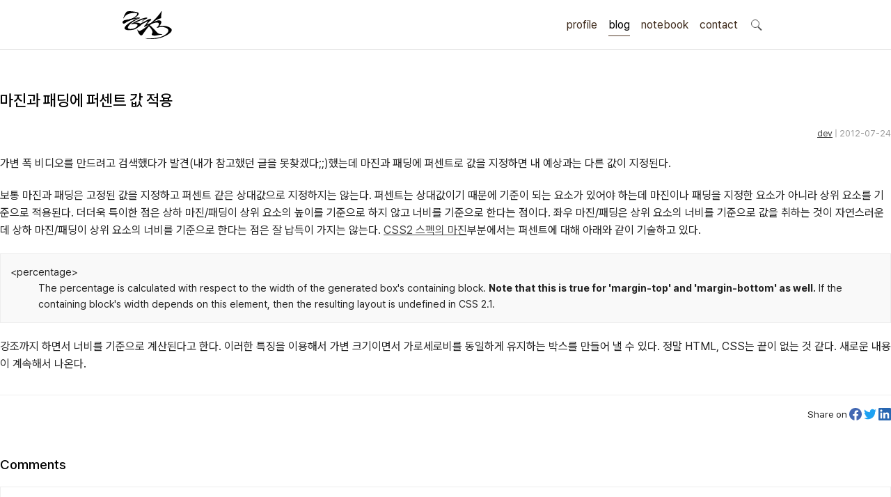

--- FILE ---
content_type: text/html
request_url: https://hyeonseok.com/blog/709
body_size: 10222
content:
<!DOCTYPE html><html lang="ko"> <head><!-- Global site tag (gtag.js) - Google Analytics --><script async src="https://www.googletagmanager.com/gtag/js?id=UA-195942-5"></script><script type="module">document.querySelectorAll("ul.nav a").forEach(t=>{t.getAttribute("href")===location.pathname&&t.classList.add("current")});</script><meta charset="utf-8"><title>마진과 패딩에 퍼센트 값 적용 - 신현석(Hyeonseok Shin)</title><meta name="author" content="Hyeonseok Shin"><meta name="viewport" content="width=device-width"><link rel="manifest" href="/manifest.json"><link rel="shortcut icon" href="/static/img/favicon.png" type="image/png"><link rel="icon" sizes="32x32" href="/static/img/favicon.png"><link rel="icon" sizes="512x512" href="/static/img/hyeonseok_512x512.png"><link rel="icon" sizes="192x192" href="/static/img/hyeonseok_192x192.png"><link rel="icon" sizes="128x128" href="/static/img/hyeonseok_128x128.png"><link rel="apple-touch-icon" sizes="1024x1024" href="/static/img/hyeonseok_1024x1024.png"><link rel="apple-touch-icon" sizes="180x180" href="/static/img/hyeonseok_180x180.png"><link rel="apple-touch-icon" sizes="120x120" href="/static/img/apple-touch-icon-120x120.png"><link rel="apple-touch-icon" sizes="57x57" href="/static/img/apple-touch-icon-57x57.png"><link rel="stylesheet" as="style" crossorigin href="https://cdn.jsdelivr.net/gh/orioncactus/pretendard@v1.3.8/dist/web/variable/pretendardvariable-dynamic-subset.css"><link rel="stylesheet" href="/static/css/brown.css?2cd4fd40" type="text/css" media="all"><link rel="alternate" type="application/rss+xml" title="RSS" href="/rss/"><meta name="theme-color" content="#ffffff"><style>ul[data-astro-cid-4dqtj3le]{margin:0 1em;padding:0;list-style:none}#blog-comment[data-astro-cid-4dqtj3le] li[data-astro-cid-4dqtj3le]+li[data-astro-cid-4dqtj3le]{margin-top:.4em}#blog-comment[data-astro-cid-4dqtj3le] li[data-astro-cid-4dqtj3le] .name[data-astro-cid-4dqtj3le]{font-size:.8em;color:#666}li[data-astro-cid-4dqtj3le] a[data-astro-cid-4dqtj3le]{text-decoration:none}#blog-comment[data-astro-cid-4dqtj3le] li[data-astro-cid-4dqtj3le] a[data-astro-cid-4dqtj3le]{flex-shrink:1;display:block;width:100%;overflow:hidden;white-space:nowrap;text-overflow:ellipsis}#blog-comment[data-astro-cid-4dqtj3le] li[data-astro-cid-4dqtj3le] .date[data-astro-cid-4dqtj3le]{font-size:.7em;color:#aaa}#blog-category[data-astro-cid-4dqtj3le] ul[data-astro-cid-4dqtj3le],#blog-archive[data-astro-cid-4dqtj3le] ul[data-astro-cid-4dqtj3le]{display:grid;grid-template:auto / repeat(auto-fill,minmax(5em,1fr));grid-column-gap:1em;grid-row-gap:0}#blog-category[data-astro-cid-4dqtj3le] ul[data-astro-cid-4dqtj3le]{grid-template:auto / repeat(auto-fill,minmax(10em,1fr))}#blog-archive[data-astro-cid-4dqtj3le] li[data-astro-cid-4dqtj3le]{white-space:nowrap}#blog-category[data-astro-cid-4dqtj3le] li[data-astro-cid-4dqtj3le] span[data-astro-cid-4dqtj3le],#blog-archive[data-astro-cid-4dqtj3le] li[data-astro-cid-4dqtj3le] span[data-astro-cid-4dqtj3le]{font-size:.8em;color:#aaa}
main{margin:0 auto;text-align:left;min-height:250px;clear:both;overflow-wrap:break-word;&.column{@media (min-width: 960px){display:flex;flex-direction:row-reverse}}article,.content-wrap{padding:1em 1em 2em;max-width:682px;margin:0 auto;@media only all and (min-width: 682px){width:calc(682px - 2em)}img{max-width:100%}}aside{background-color:#f9f9f9;padding:1em 0;@media (min-width: 960px){width:230px;border-right:1px solid #0d0d0d0d}h2{font-size:.8em;margin:3em 0 .5em;padding:0 1.25em;color:#666}ul.nav{margin:0 0 2em;padding:0 .5em;list-style:none;li{a{display:block;padding:.5em;border-radius:8px;text-decoration:none;white-space:pre;text-overflow:ellipsis;overflow:hidden;line-height:1.3;&:hover{background-color:#f0f0f0;color:#000}&.current{background-color:#eee;color:#000}}}}}}main.column+footer{border-top:1px solid #ddd}
</style></head> <body> <header id="head"> <div class="wrap"> <h1 id="logo"> <a href="/"><img src="/static/svg/sign.svg" alt="Hyeonseok.com"></a> </h1> <ul id="menu"> <li> <a href="/profile" class>profile</a> </li> <li> <a href="/blog" class="Focused">blog</a> </li> <li> <a href="/docs" class>notebook</a> </li> <li> <a href="/comment" class>contact</a> </li> <li class="search"><a href="/search">search</a></li> </ul> </div> </header>  <main class="column">   <article id="content"> <h1>마진과 패딩에 퍼센트 값 적용</h1> <p class="posted"> <a href="/blog/category/dev">dev</a> |
2012-07-24 </p> <!-- FIXME: prettier adds white space in div.entry --> <div class="entry html"><p>가변 폭 비디오를 만드려고 검색했다가 발견(내가 참고했던 글을 못찾겠다;;)했는데 마진과 패딩에 퍼센트로 값을 지정하면 내 예상과는 다른 값이 지정된다.</p>

<p>보통 마진과 패딩은 고정된 값을 지정하고 퍼센트 같은 상대값으로 지정하지는 않는다. 퍼센트는 상대값이기 때문에 기준이 되는 요소가 있어야 하는데 마진이나 패딩을 지정한 요소가 아니라 상위 요소를 기준으로 적용된다. 더더욱 특이한 점은 상하 마진/패딩이 상위 요소의 높이를 기준으로 하지 않고 너비를 기준으로 한다는 점이다. 좌우 마진/패딩은 상위 요소의 너비를 기준으로 값을 취하는 것이 자연스러운데 상하 마진/패딩이 상위 요소의 너비를 기준으로 한다는 점은 잘 납득이 가지는 않는다. <a href="http://www.w3.org/TR/CSS2/box.html#margin-properties">CSS2 스펙의 마진</a>부분에서는 퍼센트에 대해 아래와 같이 기술하고 있다.</p>

<blockquote>
<dl>
	<dt>&lt;percentage&gt;</dt>
	<dd>The percentage is calculated with respect to the width of the generated box's containing block. <strong>Note that this is true for 'margin-top' and 'margin-bottom' as well.</strong> If the containing block's width depends on this element, then the resulting layout is undefined in CSS 2.1.</dd>
</dl>
</blockquote>

<p>강조까지 하면서 너비를 기준으로 계산된다고 한다. 이러한 특징을 이용해서 가변 크기이면서 가로세로비를 동일하게 유지하는 박스를 만들어 낼 수 있다. 정말 HTML, CSS는 끝이 없는 것 같다. 새로운 내용이 계속해서 나온다.</p></div> <div class="share">
Share on
<ul> <li class="facebook"> <a href="https://www.facebook.com/sharer/sharer.php?u=https%3A%2F%2Fhyeonseok.com%2Fblog%2F709"> <img src="//s.svgbox.net/social.svg?fill=4267B2#facebook" alt="Facebook"> </a> </li> <li class="twitter"> <a href="https://twitter.com/intent/tweet?url=https%3A%2F%2Fhyeonseok.com%2Fblog%2F709&amp;text=%22%EB%A7%88%EC%A7%84%EA%B3%BC%20%ED%8C%A8%EB%94%A9%EC%97%90%20%ED%8D%BC%EC%84%BC%ED%8A%B8%20%EA%B0%92%20%EC%A0%81%EC%9A%A9%22&amp;via=hyeonseok"> <img src="//s.svgbox.net/social.svg?fill=1DA1F2#twitter" alt="Twitter"> </a> </li> <li class="linkedin"> <a href="https://www.linkedin.com/shareArticle?mini=true&amp;url=https%3A%2F%2Fhyeonseok.com%2Fblog%2F709"> <img src="//s.svgbox.net/social.svg?fill=2867b2#linkedin" alt="LinkedIn"> </a> </li> </ul> </div> <script type="module">for(var n=0,t=document.querySelectorAll(".share a"),i=t.length;n<i;n++)t[n].addEventListener("click",function(o){const e=o.currentTarget;var r=252,a=600;e.href.indexOf("www.facebook.com")>-1?r=352:e.href.indexOf("linkedin.com")>-1&&(r=500),window.open(e.href,"","menubar=no,toolbar=no,resizable=yes,scrollbars=yes,height="+r+",width="+a),o.preventDefault()},!1);</script>  <div id="comment" class="comments"> <h2>Comments</h2> <ul> <li id="blog-comment-1280" class="comment"> <img src="https://www.gravatar.com/avatar.php?gravatar_id=f0d32b762b34cfc337c9fba03bc3ced4&amp;default=https%3A%2F%2Fhyeonseok.com%2Fstatic%2Fimg%2Fgravatar_default.png&amp;size=144" class="gravata" alt=""> <a href="http://dahlia.kr/" class="name"> 홍민희 </a> <span class="date">2012-07-25</span> <p>제 생각에는 웹 페이지에서 너비는 고정된 경우가 많은데 높이는 결정하기 힘들고, 안쪽 엘리먼트의 패딩이 높이에 누적되기 때문에 결정적으로 계산하기가 힘들어서 저런 명세가 나온 게 아닐까 싶습니다.</p> </li><li id="blog-comment-1276" class="comment"> <img src="https://www.gravatar.com/avatar.php?gravatar_id=40cc0ea4ead24fbe46f404822f3ceab1&amp;default=https%3A%2F%2Fhyeonseok.com%2Fstatic%2Fimg%2Fgravatar_default.png&amp;size=144" class="gravata" alt=""> <span class="name">청설모</span> <span class="date">2012-07-25</span> <p>잘 생각해보면 상위요소 기준이라는 건 사실 지금도 납득하고 계산하고 있었던 것 아닌가요? 어떤 요소의 너비(width)를 %로 지정할 때 그 %는 상위요소를 기준으로 계산하니, 그 요소의 마진이나 패딩을 계산하는 기준도 같은 게 당연한 것 같은데요. 모르셨던 사실은 아니신 듯...

근데 세로쪽 값도 너비 기준이라는 건 몰랐던 얘기네요 -_-a 킁킁</p> </li><li id="blog-comment-1275" class="comment"> <img src="https://www.gravatar.com/avatar.php?gravatar_id=804f79752781755ee0f519c47a97f5fb&amp;default=https%3A%2F%2Fhyeonseok.com%2Fstatic%2Fimg%2Fgravatar_default.png&amp;size=144" class="gravata" alt=""> <a href="https://hyeonseok.com" class="name"> 신현석 </a> <span class="date">2012-07-25</span> <p>홍민희님 설명이 가장 설득력이 있는데 직관적인 의미와 구현사이에서의 줄다리기라는 느낌이 조금 있어요. CSS에서 높이를 어떻게 바라보는지 다시 한번 생각해본 계기였어요.



청솔모님 말씀처럼 상대값의 기준은 상위 요소인데 이 마진과 패딩이라는 속성은 왠지 박스에 종속된다는 느낌이 강해서 이상하게 생각했던 것 같아요. 마진은 다른 박스와의 관계니까 그나마 납득이 가는데 패딩은 박스의 안쪽에 생기는데 부모요소에 의존한다는게 좀....미스테리입니다. 뭐, CSS 박스 모델의 너비와 높이가 처음에 이해 안가는 것과 비슷하달까요. ㅎㅎ</p> </li><li id="blog-comment-1278" class="comment"> <img src="https://www.gravatar.com/avatar.php?gravatar_id=204eca95e8444fe123abc92974574024&amp;default=https%3A%2F%2Fhyeonseok.com%2Fstatic%2Fimg%2Fgravatar_default.png&amp;size=144" class="gravata" alt=""> <a href="http://everstory.co.kr" class="name"> EveR™ </a> <span class="date">2012-08-01</span> <p>이런 사실을 최근에 아셨단 말이에요? ㅎㅎ

전 벌써 작년에 제 블로그 디자인 할 때 써먹어서 별 놀랍지도 않던데... ㅋㅋ

제 블로그에서 스타일시트 연결 교체 해보신 후 화면크기를 늘렸다 줄여보시기 바랍니다. ^^</p> </li><li id="blog-comment-1279" class="comment"> <img src="https://www.gravatar.com/avatar.php?gravatar_id=204eca95e8444fe123abc92974574024&amp;default=https%3A%2F%2Fhyeonseok.com%2Fstatic%2Fimg%2Fgravatar_default.png&amp;size=144" class="gravata" alt=""> <a href="http://everstory.co.kr" class="name"> EveR™ </a> <span class="date">2012-08-01</span> <p>그런데 세로비도 가로비와 함께 유지할 수 있다는 사실을 여기서 첨 알았네요..

하지만 세로비는 컨텐츠 량에 따라 결정되는게 일반적이라 저렇게 가로세로비를 같이 유지할 일이 있나 싶네요.</p> </li><li id="blog-comment-1277" class="comment"> <img src="https://www.gravatar.com/avatar.php?gravatar_id=d41d8cd98f00b204e9800998ecf8427e&amp;default=https%3A%2F%2Fhyeonseok.com%2Fstatic%2Fimg%2Fgravatar_default.png&amp;size=144" class="gravata" alt=""> <span class="name">마약</span> <span class="date">2012-08-31</span> <p>헐... 이럴수가;;

테스트해보니, 정말이네요;;; 맙소사... 이건 상식적으로 납득이 안되는데;;;

css제작자가 실수한건 아니겠죠?</p> </li> </ul> </div> <form action="/blog/709" method="POST"> <div id="write-comment"> <h3>Post a comment</h3> <input type="text" name="name_email_url2" size="1" tabindex="-1" hidden> <p class="control"> <label for="blog-comment-F8ie87feE">Name</label> <input type="text" id="blog-comment-F8ie87feE" name="name" required> </p> <p class="control"> <label for="blog-comment-ef3s7gr">Email</label> <span class="note">공개 되지 않습니다. <a href="http://www.gravatar.com/">Gravatar</a>를 표시 합니다.</span> <input type="email" id="blog-comment-ef3s7gr" name="email"> </p> <p class="control"> <label for="blog-comment-tGrg4sHt">WebSite</label> <input type="url" id="blog-comment-tGrg4sHt" name="url"> </p> <p class="control"> <label for="blog-comment-body">Comment</label> <span class="note">HTML 태그를 사용할 수 없습니다.</span> <textarea id="blog-comment-body" name="body" rows="5" cols="40" required></textarea> </p> <p class="control buttons"> <input type="submit" value="Post"> <input type="text" name="name_email_url" size="1" tabindex="-1" style="position: absolute; top: -99999px; left: 0"> </p> </div> </form> </article>  <aside data-astro-cid-4dqtj3le> <h2 data-astro-cid-4dqtj3le>Recent</h2> <ul class="nav" data-astro-cid-4dqtj3le> <li data-astro-cid-4dqtj3le> <a href="/blog/948" data-astro-cid-4dqtj3le>사피엔스</a> </li><li data-astro-cid-4dqtj3le> <a href="/blog/947" data-astro-cid-4dqtj3le>자전거 펌프로 자동차 타이어 공기 주입하기</a> </li><li data-astro-cid-4dqtj3le> <a href="/blog/946" data-astro-cid-4dqtj3le>한/영 키나 오른쪽 ALT키로 한영전환이 안 될 때 </a> </li><li data-astro-cid-4dqtj3le> <a href="/blog/945" data-astro-cid-4dqtj3le>드림씨어터 40주년 기념 앨범 Quarantième: Live à Paris</a> </li><li data-astro-cid-4dqtj3le> <a href="/blog/944" data-astro-cid-4dqtj3le>오픈AI 아틀라스 브라우저</a> </li><li data-astro-cid-4dqtj3le> <a href="/blog/943" data-astro-cid-4dqtj3le>극장판 귀멸의 칼날: 무한성편</a> </li><li data-astro-cid-4dqtj3le> <a href="/blog/942" data-astro-cid-4dqtj3le>의미에 맞는 href 사용</a> </li><li data-astro-cid-4dqtj3le> <a href="/blog/941" data-astro-cid-4dqtj3le>클라우드 플레어 뒤에 있는 웹서버에서 사용자 IP를 로그로 남기기</a> </li><li data-astro-cid-4dqtj3le> <a href="/blog/940" data-astro-cid-4dqtj3le>F1 더 무비</a> </li><li data-astro-cid-4dqtj3le> <a href="/blog/939" data-astro-cid-4dqtj3le>웹 애니메이션 API</a> </li> </ul> <div id="blog-comment" data-astro-cid-4dqtj3le> <h2 data-astro-cid-4dqtj3le>Comments</h2> <ul data-astro-cid-4dqtj3le> <li data-astro-cid-4dqtj3le> <span class="name" data-astro-cid-4dqtj3le>신현석</span> <span class="date" data-astro-cid-4dqtj3le>2025-12-28</span> <a href="/blog/947#blog-comment-2723" data-astro-cid-4dqtj3le>수동 펌프는 너무 힘들어서 저도 곧 전동 펌프로 넘어가야 할 것 같네요.</a> </li><li data-astro-cid-4dqtj3le> <span class="name" data-astro-cid-4dqtj3le>김재호</span> <span class="date" data-astro-cid-4dqtj3le>2025-12-26</span> <a href="/blog/947#blog-comment-2722" data-astro-cid-4dqtj3le>저는 샤오미 전동 펌프를 사용하고 있어요. 축구공, 자전거에도 넣을 수 있고 자동차 바퀴에도 넣을 수 있어요. 아주 만족스럽습니다.</a> </li><li data-astro-cid-4dqtj3le> <span class="name" data-astro-cid-4dqtj3le>Praba</span> <span class="date" data-astro-cid-4dqtj3le>2025-07-14</span> <a href="/blog/926#blog-comment-2721" data-astro-cid-4dqtj3le>안녕하세요, 너비와 높이를 사용하는 CSS clamp()를 소개해 주셔서 감사합니다. 작업 부담을 최소화하기 위해 calc(), min, max 등 언급하신 모든 기능을 갖춘 도구를 개발했습니다. https://clampgenerator.com/tools/layout-spacing-size/?property=width 에서 확인해 보세요. 즐거운 코딩 되세요.</a> </li><li data-astro-cid-4dqtj3le> <span class="name" data-astro-cid-4dqtj3le>8</span> <span class="date" data-astro-cid-4dqtj3le>2025-03-22</span> <a href="/blog/397#blog-comment-2720" data-astro-cid-4dqtj3le>이제 19년...</a> </li><li data-astro-cid-4dqtj3le> <span class="name" data-astro-cid-4dqtj3le>ㅇㄴㅇㄴ</span> <span class="date" data-astro-cid-4dqtj3le>2024-05-20</span> <a href="/blog/396#blog-comment-2719" data-astro-cid-4dqtj3le>사무직을 하다가 그만두고 국비지원 학원을 다닌 후
현재 리액트 개발자로 일하고 있습니다

다행인지 불행인지(?) 컴퓨터 학원을 간게 아니라 디자인 학원을 가게 되었고
그곳에서는 퍼블리셔와 프론트엔드 개발자의 용어를 혼동해서 사용하였습니다

즉 저는 한동한 &quot;HTML 마크업 + 스타일링 + 약간의 이벤트&quot;
오로지 &quot;사용자가 보고 있는 부분&quot;만 다루는 작업이 &quot;프론트엔드 개발&quot;로 알고 있었습니다
============&gt; 우리가 흔히 퍼블리셔라고 불리는 영역입니다

하지만 학습할수록 사용자 영역과 소위 백엔드라고 불리는 영역과의 호환이 필요하다는 것을 알게 되었고 그때부터 지금까지 배웠던것과 전혀 다른 역할과 기능들을 학습하게 되었습니다

즉 자바스크립트도 event와 document 부분이 아닌 배열과 객체를 편집하는 것을 배워야 하고
API를 호출해 어떻게 사용자 영역으로 가져와야 하는가 등등
기존 퍼블리셔 역할군과 전혀 다른 것들을 다루게 되었습니다
============&gt; 이것이 프론트엔드 영역입니다


제가 두 가지 길을 모두 걸어본 바
프론트엔드 개발은 퍼블리셔의 완벽한 상위 호환이고
추구하는 목적도, 기술도 완전히 다릅니다

처음부터 다른 길을 가야하고 생각의 구조도 다르게 가야합니다
그런 의미에서 처음에 퍼블리셔라는 말이 처음에는 편가르기 하는것처럼 싫었지만
지금은 명확하게 길을 제시한다는 관점에서 좋다는 생각을 해봅니다</a> </li><li data-astro-cid-4dqtj3le> <span class="name" data-astro-cid-4dqtj3le>잘 읽고갑니다.</span> <span class="date" data-astro-cid-4dqtj3le>2024-03-15</span> <a href="/blog/445#blog-comment-2718" data-astro-cid-4dqtj3le>마이크로소프트에 대한 저자의 태도가 인상적이었네요</a> </li><li data-astro-cid-4dqtj3le> <span class="name" data-astro-cid-4dqtj3le>southRain</span> <span class="date" data-astro-cid-4dqtj3le>2024-03-05</span> <a href="/blog/396#blog-comment-2717" data-astro-cid-4dqtj3le>좋은 글과 댓글 잘 보았습니다.
저 역시 이 업계의 일을 하는 사람으로써 &#39;웹퍼블리셔&#39; 라는 단어를 만드신 분을 이제 알았네요.
해당 용어를 만들어주셔서 감사합니다.
그 덕에 제 업무에 대한 명확한 기준을 세울 수 있었습니다.

전 이제껏 &#39;웹퍼블리셔&#39; 라는 직무에 부끄러운 적 없었습니다.
&#39;웹 퍼블리셔&#39; 라는 직무를 부끄러워 하는 건, 본인이 해당 업무를 제대로 이해하지 못하고
잘 수행하지 못하기 때문이라고 생각해요.

해외와 국내의 개발업무 포지션에 대한 단어가 다를 뿐인데, 유독 국내 개발자들 중에는 굳이 급을 나누는 분들이 많더라구요.
근데 그렇게 급을 나누는 만큼 기본이 되어있는지 의심스러울 때도 많았습니다.
퍼블리셔와 상의없이 css framework 로 화면 대충 만들다가... 디자이너 요청 대로 화면 수정 못하고
대뜸 찾아와서는 수정해달라고 하는 적도 많았고...
만들어 준 화면도 자기 맘대로 이것저것 손대다가 오히려 화면 다 틀어지는 경우도 많이 봤습니다.
이런 걸 보면 오히려 &#39;프론트엔드 개발자&#39; 라고 본인을 지칭하는 분들이 
해외와 전혀 다른 개념으로 이해하고 있는 게 아닌가 라는 생각도 들었습니다.
이제는 면역이 되서... 그런 분들 만나면 &#39;그러려니...&#39; 하고 말지만요. ㅎㅎ

각자가 맡은 업무가 있는 거고, 각자의 업무를 서로 존중하는 환경이 필요하다고 생각합니다.
그리고 각자의 자리에서 본인 업무를 충실하면 되지 않을까 싶습니다.</a> </li><li data-astro-cid-4dqtj3le> <span class="name" data-astro-cid-4dqtj3le>리베하얀</span> <span class="date" data-astro-cid-4dqtj3le>2023-11-26</span> <a href="/blog/396#blog-comment-2716" data-astro-cid-4dqtj3le>할말이 많지만... 한국에만 있는 직업이라는 것에 대해서 전혀 개의치도 않고 부끄러워할 이유도 없다고 봅니다.

이 직업군에 대해서 이해라며녀 00년대에 무슨일이 일어났었는지.. 알필요가 있고
국내만의 특수한 환경때문에 만들어진 직업군이고...

근래에 들어 국제화가 되면서 문제시 몇몇분이 문제삼는것 같은데...

본인의 업무 바운더리는 본인이 만드는거지.. 
그 단어안에 갇혀서 본인의 수준이나 인식을 만든다고 보지 않습니다.
코더니 UI개발자니, 퍼블리셔니, FE니.. 웹마스터니 풀스택이니
ㅎㅎ 많은 직업군으로 불리우고 있지만
솔직히 본인의 역량에 따라 불리운다고 생각합니다.

당시에 신현석님이 던진 하나의 단어에 
여전히 밥먹고 살고 있고, 때때론 자부심도 느낍니다.</a> </li><li data-astro-cid-4dqtj3le> <span class="name" data-astro-cid-4dqtj3le>Sarah Jeong</span> <span class="date" data-astro-cid-4dqtj3le>2023-11-13</span> <a href="/blog/396#blog-comment-2715" data-astro-cid-4dqtj3le>안녕하세요. 이런 글타래가 있는지 이제야 알게되어 흥미있게 글타래를 읽어보았네요. 
제가 방금 글타래라고 쓴것처럼, 댓글이라는 단어에도 여러 다른 이름이 존재한다는 것을 우리는 암묵적으로 알고 있을 거라 생각하는데요

EX 1.) 글타래(민 우리말. 인터넷 게시판에서 어떤 게시글과 그에 대한 답신으로 쓰여진 게시글들의 모임. [NAVER 국어사전 글 인용]) = 댓글(게시물 밑에 남길 수 있는 글을 표현한 단어) = 코멘트(영어 코멘트를 한국어로 표현한 단어) = 리플(영어 reple을 한국어로 표현한 단어) = 스레드(thread)

EX 2.) Height(사물의 높이, 사람의 키&amp;신장, 키가 높음, 지상으로부터의 고도)
해당 단어는 발음에서 논란이 된적이 있습니다. (설마.. 고인물만 아는 거일지도...T^T..)
미국, 영국 등 주요국가에서는 해당 단어의 발음을 한국어 발음 표현으로 &#39;하이트&#39; or &#39;하잍&#39; 라고 읽으나, 스페인어로 해당 단어는 &#39;헤이트&#39; or  &#39;헤잍&#39; 라고 읽습니다.
전 세계적으로 스페인어를 쓰는 인구는 2019년 3월 기준으로 4억 6천만명이며, 영어를 사용하는 인구는 3억 7천만명이라고 구글검색에 나옵니다.

EX 3.) 2023년 현재 우리나라에서는 각 세대 별로 쓰는 한 가지 표현에 대한 단어들도 다릅니다.
50대 이상이신 분들은 한자어를 주로 사용하신 세대들이고,
10대 ~ 20대분들은 줄임말 또는 은어를 만들어 주로 사용하고 있습니다.

위의 예시와 같이 한 가지를 가리키는 명사에 여러가지 표현이 존재하고, 
모든 사람들이 표준어 하나만 사용하고 있지 않으며, 전라도, 충정도, 경상도 방언이 존재한다는 사실도 암묵적으로 우리는 알고 있다 생각합니다

물론, 표준어처럼 한 가지 표현만 존재하면 다시 한번 확인하는 절차없이 의사소통이 원활할테지만, 우리는 일상속에서도 방언이나 댓글, 줄임말 등의 다른 표현들을 받아들이고 있는 존재들입니다.

만드신 분의 말씀대로 그저 지나온 과거에서는 그 표현이 필요하여 쓰여졌었다고 이해하고 넘어가시면 어떨까하여 주절대며 나불거려보았네요..

PS. 쓰잘데기 없는 제 생각을 읽어주셔서 고맙습니다.. AI도 발전해나가고 있는 마당에 같은 인종끼리 싸우지 맙시다~~~ㅋㅋㅋ</a> </li><li data-astro-cid-4dqtj3le> <span class="name" data-astro-cid-4dqtj3le>신현석</span> <span class="date" data-astro-cid-4dqtj3le>2023-06-03</span> <a href="/blog/903#blog-comment-2714" data-astro-cid-4dqtj3le>김진원님 알려주셔서 감사합니다. 본문을 수정했습니다.</a> </li> </ul> </div> <div id="blog-category" data-astro-cid-4dqtj3le> <h2 data-astro-cid-4dqtj3le>Categories</h2> <ul class="nav" data-astro-cid-4dqtj3le> <li data-astro-cid-4dqtj3le> <a href="/blog/category/accessibility" data-astro-cid-4dqtj3le>accessibility <span class="count" data-astro-cid-4dqtj3le>(59)</span></a> </li><li data-astro-cid-4dqtj3le> <a href="/blog/category/book" data-astro-cid-4dqtj3le>book <span class="count" data-astro-cid-4dqtj3le>(20)</span></a> </li><li data-astro-cid-4dqtj3le> <a href="/blog/category/browser" data-astro-cid-4dqtj3le>browser <span class="count" data-astro-cid-4dqtj3le>(51)</span></a> </li><li data-astro-cid-4dqtj3le> <a href="/blog/category/dev" data-astro-cid-4dqtj3le>dev <span class="count" data-astro-cid-4dqtj3le>(164)</span></a> </li><li data-astro-cid-4dqtj3le> <a href="/blog/category/event" data-astro-cid-4dqtj3le>event <span class="count" data-astro-cid-4dqtj3le>(57)</span></a> </li><li data-astro-cid-4dqtj3le> <a href="/blog/category/hobby" data-astro-cid-4dqtj3le>hobby <span class="count" data-astro-cid-4dqtj3le>(80)</span></a> </li><li data-astro-cid-4dqtj3le> <a href="/blog/category/life" data-astro-cid-4dqtj3le>life <span class="count" data-astro-cid-4dqtj3le>(151)</span></a> </li><li data-astro-cid-4dqtj3le> <a href="/blog/category/site" data-astro-cid-4dqtj3le>site <span class="count" data-astro-cid-4dqtj3le>(50)</span></a> </li><li data-astro-cid-4dqtj3le> <a href="/blog/category/software" data-astro-cid-4dqtj3le>software <span class="count" data-astro-cid-4dqtj3le>(24)</span></a> </li><li data-astro-cid-4dqtj3le> <a href="/blog/category/web" data-astro-cid-4dqtj3le>web <span class="count" data-astro-cid-4dqtj3le>(88)</span></a> </li><li data-astro-cid-4dqtj3le> <a href="/blog/category/work" data-astro-cid-4dqtj3le>work <span class="count" data-astro-cid-4dqtj3le>(92)</span></a> </li> </ul> </div> <div id="blog-archive" data-astro-cid-4dqtj3le> <h2 data-astro-cid-4dqtj3le>Archives</h2> <ul class="nav" data-astro-cid-4dqtj3le> <li data-astro-cid-4dqtj3le> <a href="/blog/archive/2026" data-astro-cid-4dqtj3le>2026 <span class="count" data-astro-cid-4dqtj3le>(1)</span></a> </li><li data-astro-cid-4dqtj3le> <a href="/blog/archive/2025" data-astro-cid-4dqtj3le>2025 <span class="count" data-astro-cid-4dqtj3le>(21)</span></a> </li><li data-astro-cid-4dqtj3le> <a href="/blog/archive/2024" data-astro-cid-4dqtj3le>2024 <span class="count" data-astro-cid-4dqtj3le>(19)</span></a> </li><li data-astro-cid-4dqtj3le> <a href="/blog/archive/2023" data-astro-cid-4dqtj3le>2023 <span class="count" data-astro-cid-4dqtj3le>(10)</span></a> </li><li data-astro-cid-4dqtj3le> <a href="/blog/archive/2022" data-astro-cid-4dqtj3le>2022 <span class="count" data-astro-cid-4dqtj3le>(12)</span></a> </li><li data-astro-cid-4dqtj3le> <a href="/blog/archive/2021" data-astro-cid-4dqtj3le>2021 <span class="count" data-astro-cid-4dqtj3le>(15)</span></a> </li><li data-astro-cid-4dqtj3le> <a href="/blog/archive/2020" data-astro-cid-4dqtj3le>2020 <span class="count" data-astro-cid-4dqtj3le>(12)</span></a> </li><li data-astro-cid-4dqtj3le> <a href="/blog/archive/2019" data-astro-cid-4dqtj3le>2019 <span class="count" data-astro-cid-4dqtj3le>(7)</span></a> </li><li data-astro-cid-4dqtj3le> <a href="/blog/archive/2018" data-astro-cid-4dqtj3le>2018 <span class="count" data-astro-cid-4dqtj3le>(17)</span></a> </li><li data-astro-cid-4dqtj3le> <a href="/blog/archive/2017" data-astro-cid-4dqtj3le>2017 <span class="count" data-astro-cid-4dqtj3le>(21)</span></a> </li><li data-astro-cid-4dqtj3le> <a href="/blog/archive/2016" data-astro-cid-4dqtj3le>2016 <span class="count" data-astro-cid-4dqtj3le>(22)</span></a> </li><li data-astro-cid-4dqtj3le> <a href="/blog/archive/2015" data-astro-cid-4dqtj3le>2015 <span class="count" data-astro-cid-4dqtj3le>(19)</span></a> </li><li data-astro-cid-4dqtj3le> <a href="/blog/archive/2014" data-astro-cid-4dqtj3le>2014 <span class="count" data-astro-cid-4dqtj3le>(16)</span></a> </li><li data-astro-cid-4dqtj3le> <a href="/blog/archive/2013" data-astro-cid-4dqtj3le>2013 <span class="count" data-astro-cid-4dqtj3le>(25)</span></a> </li><li data-astro-cid-4dqtj3le> <a href="/blog/archive/2012" data-astro-cid-4dqtj3le>2012 <span class="count" data-astro-cid-4dqtj3le>(33)</span></a> </li><li data-astro-cid-4dqtj3le> <a href="/blog/archive/2011" data-astro-cid-4dqtj3le>2011 <span class="count" data-astro-cid-4dqtj3le>(61)</span></a> </li><li data-astro-cid-4dqtj3le> <a href="/blog/archive/2010" data-astro-cid-4dqtj3le>2010 <span class="count" data-astro-cid-4dqtj3le>(35)</span></a> </li><li data-astro-cid-4dqtj3le> <a href="/blog/archive/2009" data-astro-cid-4dqtj3le>2009 <span class="count" data-astro-cid-4dqtj3le>(51)</span></a> </li><li data-astro-cid-4dqtj3le> <a href="/blog/archive/2008" data-astro-cid-4dqtj3le>2008 <span class="count" data-astro-cid-4dqtj3le>(64)</span></a> </li><li data-astro-cid-4dqtj3le> <a href="/blog/archive/2007" data-astro-cid-4dqtj3le>2007 <span class="count" data-astro-cid-4dqtj3le>(78)</span></a> </li><li data-astro-cid-4dqtj3le> <a href="/blog/archive/2006" data-astro-cid-4dqtj3le>2006 <span class="count" data-astro-cid-4dqtj3le>(97)</span></a> </li><li data-astro-cid-4dqtj3le> <a href="/blog/archive/2005" data-astro-cid-4dqtj3le>2005 <span class="count" data-astro-cid-4dqtj3le>(75)</span></a> </li><li data-astro-cid-4dqtj3le> <a href="/blog/archive/2004" data-astro-cid-4dqtj3le>2004 <span class="count" data-astro-cid-4dqtj3le>(23)</span></a> </li><li data-astro-cid-4dqtj3le> <a href="/blog/archive/2003" data-astro-cid-4dqtj3le>2003 <span class="count" data-astro-cid-4dqtj3le>(2)</span></a> </li><li data-astro-cid-4dqtj3le> <a href="/blog/archive/2001" data-astro-cid-4dqtj3le>2001 <span class="count" data-astro-cid-4dqtj3le>(93)</span></a> </li><li data-astro-cid-4dqtj3le> <a href="/blog/archive/2000" data-astro-cid-4dqtj3le>2000 <span class="count" data-astro-cid-4dqtj3le>(7)</span></a> </li> </ul> </div> </aside>  </main> <footer id="foot"> <p>
Since 2000, Under
<a rel="license" href="http://creativecommons.org/licenses/by/4.0/deed.ko">CC BY 4.0</a>
license
</p> </footer> <script type="module">window.dataLayer=window.dataLayer||[];function a(){dataLayer.push(arguments)}a("js",new Date);a("config","UA-195942-5");</script> <script defer src="https://static.cloudflareinsights.com/beacon.min.js/vcd15cbe7772f49c399c6a5babf22c1241717689176015" integrity="sha512-ZpsOmlRQV6y907TI0dKBHq9Md29nnaEIPlkf84rnaERnq6zvWvPUqr2ft8M1aS28oN72PdrCzSjY4U6VaAw1EQ==" data-cf-beacon='{"version":"2024.11.0","token":"10542ecea94d4c86a5eac10df4690793","r":1,"server_timing":{"name":{"cfCacheStatus":true,"cfEdge":true,"cfExtPri":true,"cfL4":true,"cfOrigin":true,"cfSpeedBrain":true},"location_startswith":null}}' crossorigin="anonymous"></script>
</body> </html>  

--- FILE ---
content_type: image/svg+xml; charset=utf-8
request_url: https://s.svgbox.net/social.svg?fill=4267B2
body_size: 55206
content:
<svg xmlns='http://www.w3.org/2000/svg'
                fill="#4267B2"
                viewBox="0 0 1 1"
                xmlns:xlink='http://www.w3.org/1999/xlink'><view id="about-dot-me" viewBox="10 0 24 24" preserveAspectRatio="xMidYMid meet" />
<view id="airbnb" viewBox="74 0 24 24" preserveAspectRatio="xMidYMid meet" />
<view id="amazon" viewBox="138 0 24 24" preserveAspectRatio="xMidYMid meet" />
<view id="angellist" viewBox="202 0 24 24" preserveAspectRatio="xMidYMid meet" />
<view id="apple" viewBox="266 0 24 24" preserveAspectRatio="xMidYMid meet" />
<view id="applemusic" viewBox="330 0 24 24" preserveAspectRatio="xMidYMid meet" />
<view id="applepay" viewBox="394 0 24 24" preserveAspectRatio="xMidYMid meet" />
<view id="appletv" viewBox="458 0 24 24" preserveAspectRatio="xMidYMid meet" />
<view id="appstore" viewBox="522 0 24 24" preserveAspectRatio="xMidYMid meet" />
<view id="askfm" viewBox="586 0 24 24" preserveAspectRatio="xMidYMid meet" />
<view id="behance" viewBox="650 0 24 24" preserveAspectRatio="xMidYMid meet" />
<view id="bing" viewBox="714 0 24 24" preserveAspectRatio="xMidYMid meet" />
<view id="bitbucket" viewBox="778 0 24 24" preserveAspectRatio="xMidYMid meet" />
<view id="blogger" viewBox="842 0 24 24" preserveAspectRatio="xMidYMid meet" />
<view id="box" viewBox="906 0 24 24" preserveAspectRatio="xMidYMid meet" />
<view id="brave" viewBox="970 0 24 24" preserveAspectRatio="xMidYMid meet" />
<view id="buzzfeed" viewBox="1034 0 24 24" preserveAspectRatio="xMidYMid meet" />
<view id="codechef" viewBox="1098 0 24 24" preserveAspectRatio="xMidYMid meet" />
<view id="codepen" viewBox="1162 0 24 24" preserveAspectRatio="xMidYMid meet" />
<view id="coinbase" viewBox="1226 0 24 24" preserveAspectRatio="xMidYMid meet" />
<view id="coursera" viewBox="1290 0 24 24" preserveAspectRatio="xMidYMid meet" />
<view id="crunchbase" viewBox="1354 0 24 24" preserveAspectRatio="xMidYMid meet" />
<view id="crunchyroll" viewBox="1418 0 24 24" preserveAspectRatio="xMidYMid meet" />
<view id="dailymotion" viewBox="1482 0 24 24" preserveAspectRatio="xMidYMid meet" />
<view id="dev-dot-to" viewBox="1546 0 24 24" preserveAspectRatio="xMidYMid meet" />
<view id="deviantart" viewBox="1610 0 24 24" preserveAspectRatio="xMidYMid meet" />
<view id="digg" viewBox="1674 0 24 24" preserveAspectRatio="xMidYMid meet" />
<view id="discord" viewBox="1738 0 24 24" preserveAspectRatio="xMidYMid meet" />
<view id="discourse" viewBox="1802 0 24 24" preserveAspectRatio="xMidYMid meet" />
<view id="disqus" viewBox="1866 0 24 24" preserveAspectRatio="xMidYMid meet" />
<view id="dribbble" viewBox="1930 0 24 24" preserveAspectRatio="xMidYMid meet" />
<view id="dropbox" viewBox="1994 0 24 24" preserveAspectRatio="xMidYMid meet" />
<view id="duckduckgo" viewBox="2058 0 24 24" preserveAspectRatio="xMidYMid meet" />
<view id="ebay" viewBox="2122 0 24 24" preserveAspectRatio="xMidYMid meet" />
<view id="etsy" viewBox="2186 0 24 24" preserveAspectRatio="xMidYMid meet" />
<view id="eventbrite" viewBox="2250 0 24 24" preserveAspectRatio="xMidYMid meet" />
<view id="evernote" viewBox="2314 0 24 24" preserveAspectRatio="xMidYMid meet" />
<view id="facebook" viewBox="2378 0 24 24" preserveAspectRatio="xMidYMid meet" />
<view id="fandom" viewBox="2442 0 24 24" preserveAspectRatio="xMidYMid meet" />
<view id="firefox" viewBox="2506 0 24 24" preserveAspectRatio="xMidYMid meet" />
<view id="fitbit" viewBox="2570 0 24 24" preserveAspectRatio="xMidYMid meet" />
<view id="flattr" viewBox="2634 0 24 24" preserveAspectRatio="xMidYMid meet" />
<view id="flickr" viewBox="2698 0 24 24" preserveAspectRatio="xMidYMid meet" />
<view id="foursquare" viewBox="2762 0 24 24" preserveAspectRatio="xMidYMid meet" />
<view id="freelancer" viewBox="2826 0 24 24" preserveAspectRatio="xMidYMid meet" />
<view id="genius" viewBox="2890 0 24 24" preserveAspectRatio="xMidYMid meet" />
<view id="ghost" viewBox="2954 0 24 24" preserveAspectRatio="xMidYMid meet" />
<view id="giphy" viewBox="3018 0 24 24" preserveAspectRatio="xMidYMid meet" />
<view id="github" viewBox="3082 0 24 24" preserveAspectRatio="xMidYMid meet" />
<view id="glassdoor" viewBox="3146 0 24 24" preserveAspectRatio="xMidYMid meet" />
<view id="gmail" viewBox="3210 0 24 24" preserveAspectRatio="xMidYMid meet" />
<view id="goodreads" viewBox="3274 0 24 24" preserveAspectRatio="xMidYMid meet" />
<view id="google" viewBox="3338 0 24 24" preserveAspectRatio="xMidYMid meet" />
<view id="googlecalendar" viewBox="3402 0 24 24" preserveAspectRatio="xMidYMid meet" />
<view id="googlechrome" viewBox="3466 0 24 24" preserveAspectRatio="xMidYMid meet" />
<view id="googledrive" viewBox="3530 0 24 24" preserveAspectRatio="xMidYMid meet" />
<view id="googleearth" viewBox="3594 0 24 24" preserveAspectRatio="xMidYMid meet" />
<view id="googlenews" viewBox="3658 0 24 24" preserveAspectRatio="xMidYMid meet" />
<view id="googlepay" viewBox="3722 0 24 24" preserveAspectRatio="xMidYMid meet" />
<view id="googleplay" viewBox="3786 0 24 24" preserveAspectRatio="xMidYMid meet" />
<view id="googletranslate" viewBox="3850 0 24 24" preserveAspectRatio="xMidYMid meet" />
<view id="gumroad" viewBox="3914 0 24 24" preserveAspectRatio="xMidYMid meet" />
<view id="hackerone" viewBox="3978 0 24 24" preserveAspectRatio="xMidYMid meet" />
<view id="hackerrank" viewBox="4042 0 24 24" preserveAspectRatio="xMidYMid meet" />
<view id="imdb" viewBox="4106 0 24 24" preserveAspectRatio="xMidYMid meet" />
<view id="imgur" viewBox="4170 0 24 24" preserveAspectRatio="xMidYMid meet" />
<view id="instacart" viewBox="4234 0 24 24" preserveAspectRatio="xMidYMid meet" />
<view id="instagram" viewBox="4298 0 24 24" preserveAspectRatio="xMidYMid meet" />
<view id="instapaper" viewBox="4362 0 24 24" preserveAspectRatio="xMidYMid meet" />
<view id="itunes" viewBox="4426 0 24 24" preserveAspectRatio="xMidYMid meet" />
<view id="kaggle" viewBox="4490 0 24 24" preserveAspectRatio="xMidYMid meet" />
<view id="kickstarter" viewBox="4554 0 24 24" preserveAspectRatio="xMidYMid meet" />
<view id="line" viewBox="4618 0 24 24" preserveAspectRatio="xMidYMid meet" />
<view id="linkedin" viewBox="4682 0 24 24" preserveAspectRatio="xMidYMid meet" />
<view id="livejournal" viewBox="4746 0 24 24" preserveAspectRatio="xMidYMid meet" />
<view id="lyft" viewBox="4810 0 24 24" preserveAspectRatio="xMidYMid meet" />
<view id="medium" viewBox="4874 0 24 24" preserveAspectRatio="xMidYMid meet" />
<view id="meetup" viewBox="4938 0 24 24" preserveAspectRatio="xMidYMid meet" />
<view id="messenger" viewBox="5002 0 24 24" preserveAspectRatio="xMidYMid meet" />
<view id="myspace" viewBox="5066 0 24 24" preserveAspectRatio="xMidYMid meet" />
<view id="netflix" viewBox="5130 0 24 24" preserveAspectRatio="xMidYMid meet" />
<view id="nextdoor" viewBox="5194 0 24 24" preserveAspectRatio="xMidYMid meet" />
<view id="opera" viewBox="5258 0 24 24" preserveAspectRatio="xMidYMid meet" />
<view id="patreon" viewBox="5322 0 24 24" preserveAspectRatio="xMidYMid meet" />
<view id="paypal" viewBox="5386 0 24 24" preserveAspectRatio="xMidYMid meet" />
<view id="pinboard" viewBox="5450 0 24 24" preserveAspectRatio="xMidYMid meet" />
<view id="pinterest" viewBox="5514 0 24 24" preserveAspectRatio="xMidYMid meet" />
<view id="pocket" viewBox="5578 0 24 24" preserveAspectRatio="xMidYMid meet" />
<view id="producthunt" viewBox="5642 0 24 24" preserveAspectRatio="xMidYMid meet" />
<view id="protonmail" viewBox="5706 0 24 24" preserveAspectRatio="xMidYMid meet" />
<view id="quora" viewBox="5770 0 24 24" preserveAspectRatio="xMidYMid meet" />
<view id="reddit" viewBox="5834 0 24 24" preserveAspectRatio="xMidYMid meet" />
<view id="rss" viewBox="5898 0 24 24" preserveAspectRatio="xMidYMid meet" />
<view id="safari" viewBox="5962 0 24 24" preserveAspectRatio="xMidYMid meet" />
<view id="scribd" viewBox="6026 0 24 24" preserveAspectRatio="xMidYMid meet" />
<view id="signal" viewBox="6090 0 24 24" preserveAspectRatio="xMidYMid meet" />
<view id="skype" viewBox="6154 0 24 24" preserveAspectRatio="xMidYMid meet" />
<view id="slack" viewBox="6218 0 24 24" preserveAspectRatio="xMidYMid meet" />
<view id="slideshare" viewBox="6282 0 24 24" preserveAspectRatio="xMidYMid meet" />
<view id="snapchat" viewBox="6346 0 24 24" preserveAspectRatio="xMidYMid meet" />
<view id="soundcloud" viewBox="6410 0 24 24" preserveAspectRatio="xMidYMid meet" />
<view id="spotify" viewBox="6474 0 24 24" preserveAspectRatio="xMidYMid meet" />
<view id="stackexchange" viewBox="6538 0 24 24" preserveAspectRatio="xMidYMid meet" />
<view id="stackoverflow" viewBox="6602 0 24 24" preserveAspectRatio="xMidYMid meet" />
<view id="steam" viewBox="6666 0 24 24" preserveAspectRatio="xMidYMid meet" />
<view id="strava" viewBox="6730 0 24 24" preserveAspectRatio="xMidYMid meet" />
<view id="telegram" viewBox="6794 0 24 24" preserveAspectRatio="xMidYMid meet" />
<view id="tiktok" viewBox="6858 0 24 24" preserveAspectRatio="xMidYMid meet" />
<view id="tinder" viewBox="6922 0 24 24" preserveAspectRatio="xMidYMid meet" />
<view id="tor" viewBox="6986 0 24 24" preserveAspectRatio="xMidYMid meet" />
<view id="trello" viewBox="7050 0 24 24" preserveAspectRatio="xMidYMid meet" />
<view id="tumblr" viewBox="7114 0 24 24" preserveAspectRatio="xMidYMid meet" />
<view id="twitch" viewBox="7178 0 24 24" preserveAspectRatio="xMidYMid meet" />
<view id="twitter" viewBox="7242 0 24 24" preserveAspectRatio="xMidYMid meet" />
<view id="uber" viewBox="7306 0 24 24" preserveAspectRatio="xMidYMid meet" />
<view id="udacity" viewBox="7370 0 24 24" preserveAspectRatio="xMidYMid meet" />
<view id="unsplash" viewBox="7434 0 24 24" preserveAspectRatio="xMidYMid meet" />
<view id="upwork" viewBox="7498 0 24 24" preserveAspectRatio="xMidYMid meet" />
<view id="venmo" viewBox="7562 0 24 24" preserveAspectRatio="xMidYMid meet" />
<view id="viber" viewBox="7626 0 24 24" preserveAspectRatio="xMidYMid meet" />
<view id="vimeo" viewBox="7690 0 24 24" preserveAspectRatio="xMidYMid meet" />
<view id="wattpad" viewBox="7754 0 24 24" preserveAspectRatio="xMidYMid meet" />
<view id="wikipedia" viewBox="7818 0 24 24" preserveAspectRatio="xMidYMid meet" />
<view id="wix" viewBox="7882 0 24 24" preserveAspectRatio="xMidYMid meet" />
<view id="wordpress" viewBox="7946 0 24 24" preserveAspectRatio="xMidYMid meet" />
<view id="ycombinator" viewBox="8010 0 24 24" preserveAspectRatio="xMidYMid meet" />
<view id="yelp" viewBox="8074 0 24 24" preserveAspectRatio="xMidYMid meet" />
<view id="youtube" viewBox="8138 0 24 24" preserveAspectRatio="xMidYMid meet" />
<view id="youtubemusic" viewBox="8202 0 24 24" preserveAspectRatio="xMidYMid meet" />
<view id="zoom" viewBox="8266 0 24 24" preserveAspectRatio="xMidYMid meet" />
 <!-- about-dot-me --><svg x='10'>
<title>About.me icon</title><path d="M19.536 9.15c-1.373 0-2.133 1.014-2.294 2.116h4.608c-.125-1.05-.867-2.115-2.314-2.115m-2.26 3.617c.235 1.156 1.193 1.97 2.532 1.97.725 0 1.77-.27 2.384-.914l1.175 1.35c-1.064 1.11-2.653 1.426-3.74 1.426-2.64 0-4.697-1.906-4.697-4.606 0-2.535 1.894-4.62 4.57-4.62 2.585 0 4.5 1.98 4.5 4.604v.766h-6.723v.023zm-6.487 3.83v-5.69c0-.976-.435-1.536-1.338-1.536-.814 0-1.355.585-1.717 1.007v6.24h-2.35v-5.7c0-.976-.415-1.532-1.318-1.532-.813 0-1.375.586-1.717 1.006v6.24H0V7.508h2.35v1.15c.4-.464 1.302-1.26 2.71-1.26 1.247 0 2.096.525 2.477 1.59.524-.762 1.5-1.59 2.91-1.59 1.7 0 2.69 1.01 2.69 2.962v6.24h-2.353l.005-.006z"/>
</svg>
<!-- airbnb --><svg x='74'>
<title>Airbnb icon</title><path d="M11.998 18.267c-1.352-1.696-2.147-3.182-2.412-4.455-.263-1.026-.159-1.847.291-2.464.477-.71 1.187-1.055 2.12-1.055s1.642.345 2.119 1.062c.446.61.558 1.432.286 2.464-.291 1.298-1.085 2.784-2.411 4.456zm9.597 1.14c-.185 1.245-1.034 2.278-2.2 2.782-2.251.98-4.48-.583-6.388-2.703 3.155-3.95 3.738-7.025 2.384-9.014-.795-1.14-1.933-1.695-3.393-1.695-2.943 0-4.561 2.49-3.925 5.38.37 1.564 1.351 3.342 2.915 5.33-.98 1.084-1.909 1.855-2.73 2.332-.636.344-1.245.557-1.828.608-2.677.399-4.776-2.198-3.823-4.877.132-.345.395-.98.845-1.961l.025-.053C4.94 12.36 6.717 8.75 8.759 4.746l.053-.132.58-1.115c.45-.822.635-1.19 1.351-1.643.345-.209.769-.314 1.245-.314.954 0 1.697.557 2.015 1.006.158.239.345.557.582.953l.558 1.088.08.159c2.04 4.002 3.819 7.605 5.276 10.789l.026.025.533 1.22.318.764c.243.612.294 1.221.213 1.857zm1.219-2.389c-.186-.583-.504-1.271-.9-2.093v-.03c-1.887-4.005-3.64-7.605-5.304-10.84l-.111-.162C15.313 1.461 14.464 0 11.998 0 9.56 0 8.524 1.694 7.465 3.897l-.081.16c-1.668 3.234-3.42 6.839-5.301 10.842v.053l-.558 1.219c-.21.504-.317.768-.345.847-1.35 3.712 1.432 6.972 4.8 6.972.027 0 .132 0 .264-.027h.372c1.75-.213 3.553-1.325 5.382-3.316 1.828 1.988 3.633 3.103 5.38 3.316h.372c.132.027.238.027.264.027 3.368.003 6.15-3.26 4.8-6.972z"/>
</svg>
<!-- amazon --><svg x='138'>
<title>Amazon icon</title><path d="M.045 18.02c.072-.116.187-.124.348-.022 3.636 2.11 7.594 3.166 11.87 3.166 2.852 0 5.668-.533 8.447-1.595l.315-.14c.138-.06.234-.1.293-.13.226-.088.39-.046.525.13.12.174.09.336-.12.48-.256.19-.6.41-1.006.654-1.244.743-2.64 1.316-4.185 1.726a17.617 17.617 0 01-10.951-.577 17.88 17.88 0 01-5.43-3.35c-.1-.074-.151-.15-.151-.22 0-.047.021-.09.051-.13zm6.565-6.218c0-1.005.247-1.863.743-2.577.495-.71 1.17-1.25 2.04-1.615.796-.335 1.756-.575 2.912-.72.39-.046 1.033-.103 1.92-.174v-.37c0-.93-.105-1.558-.3-1.875-.302-.43-.78-.65-1.44-.65h-.182c-.48.046-.896.196-1.246.46-.35.27-.575.63-.675 1.096-.06.3-.206.465-.435.51l-2.52-.315c-.248-.06-.372-.18-.372-.39 0-.046.007-.09.022-.15.247-1.29.855-2.25 1.82-2.88.976-.616 2.1-.975 3.39-1.05h.54c1.65 0 2.957.434 3.888 1.29.135.15.27.3.405.48.12.165.224.314.283.45.075.134.15.33.195.57.06.254.105.42.135.51.03.104.062.3.076.615.01.313.02.493.02.553v5.28c0 .376.06.72.165 1.036.105.313.21.54.315.674l.51.674c.09.136.136.256.136.36 0 .12-.06.226-.18.314-1.2 1.05-1.86 1.62-1.963 1.71-.165.135-.375.15-.63.045a6.062 6.062 0 01-.526-.496l-.31-.347a9.391 9.391 0 01-.317-.42l-.3-.435c-.81.886-1.603 1.44-2.4 1.665-.494.15-1.093.227-1.83.227-1.11 0-2.04-.343-2.76-1.034-.72-.69-1.08-1.665-1.08-2.94l-.05-.076zm3.753-.438c0 .566.14 1.02.425 1.364.285.34.675.512 1.155.512.045 0 .106-.007.195-.02.09-.016.134-.023.166-.023.614-.16 1.08-.553 1.424-1.178.165-.28.285-.58.36-.91.09-.32.12-.59.135-.8.015-.195.015-.54.015-1.005v-.54c-.84 0-1.484.06-1.92.18-1.275.36-1.92 1.17-1.92 2.43l-.035-.02zm9.162 7.027c.03-.06.075-.11.132-.17.362-.243.714-.41 1.05-.5a8.094 8.094 0 011.612-.24c.14-.012.28 0 .41.03.65.06 1.05.168 1.172.33.063.09.099.228.099.39v.15c0 .51-.149 1.11-.424 1.8-.278.69-.664 1.248-1.156 1.68-.073.06-.14.09-.197.09-.03 0-.06 0-.09-.012-.09-.044-.107-.12-.064-.24.54-1.26.806-2.143.806-2.64 0-.15-.03-.27-.087-.344-.145-.166-.55-.257-1.224-.257-.243 0-.533.016-.87.046-.363.045-.7.09-1 .135-.09 0-.148-.014-.18-.044-.03-.03-.036-.047-.02-.077 0-.017.006-.03.02-.063v-.06z"/>
</svg>
<!-- angellist --><svg x='202'>
<title>AngelList icon</title><path d="M16.465 9.954c.735-2 1.31-3.65 1.723-4.954.41-1.3.618-2.1.618-2.4 0-.315-.07-.564-.21-.738-.135-.174-.324-.264-.567-.264-.31 0-.63.255-.94.765-.32.51-.67 1.334-1.06 2.467l-1.65 4.76 2.08.362h-.01v.002zm-2.193 4.435c-.474-.03-.923-.08-1.344-.15-.42-.08-.83-.19-1.216-.33.177.35.335.7.472 1.05.138.35.25.69.34 1.04.26-.33.54-.63.83-.9.292-.27.6-.51.915-.72zm-1.862-5l-1.78-5.14c-.464-1.31-.82-2.16-1.075-2.57-.25-.4-.525-.6-.822-.6-.23 0-.417.08-.56.26-.144.18-.214.41-.214.7 0 .5.19 1.38.57 2.64.38 1.25.96 2.89 1.73 4.93.06-.12.16-.21.28-.26.12-.05.28-.08.49-.08.06 0 .19.01.39.01.19.02.52.04.97.09zm-1.618 7.96c.188 0 .36-.09.51-.26.15-.18.234-.36.234-.55 0-.21-.15-.7-.452-1.46-.3-.76-.68-1.51-1.13-2.25-.33-.55-.655-.97-.97-1.25-.324-.28-.625-.42-.91-.42-.23 0-.484.14-.767.44-.28.29-.42.56-.42.81 0 .26.14.66.413 1.18.275.53.645 1.09 1.104 1.68.485.65.94 1.15 1.37 1.51.428.36.77.54 1.02.54h-.002zm-4.945-.4c.156.19.37.46.646.82.723 1 1.395 1.5 2.01 1.5.21 0 .397-.07.563-.2.164-.14.247-.27.247-.42 0-.17-.11-.44-.33-.83-.222-.39-.524-.82-.907-1.3-.44-.56-.805-.97-1.098-1.23-.288-.26-.525-.39-.697-.39-.38 0-.74.21-1.06.62-.32.4-.48.9-.48 1.46 0 .45.12.95.35 1.51.23.55.55 1.11.98 1.67.65.87 1.46 1.53 2.42 2 .96.46 2.03.69 3.19.69 2.14 0 3.94-.8 5.38-2.4 1.45-1.6 2.17-3.6 2.17-6.01 0-.74-.05-1.33-.16-1.76-.11-.43-.29-.75-.54-.95-.45-.38-1.33-.71-2.63-1.01-1.3-.3-2.66-.45-4.08-.45-.39 0-.68.07-.84.2-.16.13-.24.36-.24.673 0 .75.42 1.29 1.26 1.626.84.34 2.19.51 4.06.51h.676c.15 0 .28.06.37.174.09.11.15.28.18.52-.19.17-.57.37-1.154.6-.59.22-1.03.45-1.34.665-.66.484-1.19 1.06-1.59 1.724-.4.66-.6 1.29-.6 1.883 0 .36.086.8.258 1.31.17.51.26.823.26.95v.11l-.03.15c-.48-.03-.86-.313-1.14-.85-.287-.53-.42-1.24-.42-2.13v-.15c-.09.075-.176.135-.26.165-.086.034-.178.05-.27.05-.1 0-.198-.006-.29-.02-.09-.016-.18-.04-.29-.075.03.12.057.24.076.353.01.12.02.21.02.27 0 .406-.16.76-.48 1.05-.32.287-.7.43-1.14.43-.69 0-1.397-.34-2.11-1.01-.715-.674-1.07-1.34-1.07-1.985 0-.12.015-.23.04-.323s.075-.17.14-.24zm11.807-6.73c.985.18 1.685.6 2.09 1.25.41.64.61 1.66.61 3.06 0 2.77-.828 5.03-2.492 6.79-1.667 1.76-3.797 2.65-6.387 2.65-1.023 0-2.016-.19-2.976-.56-.97-.37-1.79-.89-2.49-1.54-.79-.73-1.39-1.49-1.78-2.3-.4-.81-.6-1.64-.6-2.48 0-.95.2-1.68.6-2.19.4-.52 1.05-.87 1.93-1.06-.17-.39-.29-.71-.36-.98-.08-.27-.12-.47-.12-.61 0-.5.26-1.01.78-1.52.52-.52 1.01-.78 1.47-.78.19 0 .4.03.62.11.22.07.47.19.75.35-.81-2.35-1.43-4.2-1.81-5.5-.39-1.31-.58-2.2-.58-2.7 0-.68.17-1.23.52-1.63.36-.4.84-.6 1.44-.6 1.03 0 2.34 2.31 3.93 6.923.28.79.48 1.4.63 1.83l.51-1.453c1.59-4.55 2.95-6.83 4.1-6.83.56 0 1.01.19 1.34.57.33.383.5.887.5 1.523 0 .48-.19 1.36-.56 2.65-.367 1.28-.92 2.96-1.67 5.04"/>
</svg>
<!-- apple --><svg x='266'>
<title>Apple icon</title><path d="M7.078 23.55c-.473-.316-.893-.703-1.244-1.15-.383-.463-.738-.95-1.064-1.454-.766-1.12-1.365-2.345-1.78-3.636-.5-1.502-.743-2.94-.743-4.347 0-1.57.34-2.94 1.002-4.09.49-.9 1.22-1.653 2.1-2.182.85-.53 1.84-.82 2.84-.84.35 0 .73.05 1.13.15.29.08.64.21 1.07.37.55.21.85.34.95.37.32.12.59.17.8.17.16 0 .39-.05.645-.13.145-.05.42-.14.81-.31.386-.14.692-.26.935-.35.37-.11.728-.21 1.05-.26.39-.06.777-.08 1.148-.05.71.05 1.36.2 1.94.42 1.02.41 1.843 1.05 2.457 1.96-.26.16-.5.346-.725.55-.487.43-.9.94-1.23 1.505-.43.77-.65 1.64-.644 2.52.015 1.083.29 2.035.84 2.86.387.6.904 1.114 1.534 1.536.31.21.582.355.84.45-.12.375-.252.74-.405 1.1-.347.807-.76 1.58-1.25 2.31-.432.63-.772 1.1-1.03 1.41-.402.48-.79.84-1.18 1.097-.43.285-.935.436-1.452.436-.35.015-.7-.03-1.034-.127-.29-.095-.576-.202-.856-.323-.293-.134-.596-.248-.905-.34-.38-.1-.77-.148-1.164-.147-.4 0-.79.05-1.16.145-.31.088-.61.196-.907.325-.42.175-.695.29-.855.34-.324.096-.656.154-.99.175-.52 0-1.004-.15-1.486-.45zm6.854-18.46c-.68.34-1.326.484-1.973.436-.1-.646 0-1.31.27-2.037.24-.62.56-1.18 1-1.68.46-.52 1.01-.95 1.63-1.26.66-.34 1.29-.52 1.89-.55.08.68 0 1.35-.25 2.07-.228.64-.568 1.23-1 1.76-.435.52-.975.95-1.586 1.26z"/>
</svg>
<!-- applemusic --><svg x='330'>
<title>Apple Music icon</title><path d="M23.997 6.124c0-.738-.065-1.47-.24-2.19-.317-1.31-1.062-2.31-2.18-3.043C21.003.517 20.373.285 19.7.164c-.517-.093-1.038-.135-1.564-.15-.04-.003-.083-.01-.124-.013H5.988c-.152.01-.303.017-.455.026C4.786.07 4.043.15 3.34.428 2.004.958 1.04 1.88.475 3.208c-.192.448-.292.925-.363 1.408-.056.392-.088.785-.1 1.18 0 .032-.007.062-.01.093v12.223c.01.14.017.283.027.424.05.815.154 1.624.497 2.373.65 1.42 1.738 2.353 3.234 2.802.42.127.856.187 1.293.228.555.053 1.11.06 1.667.06h11.03c.525 0 1.048-.034 1.57-.1.823-.106 1.597-.35 2.296-.81.84-.553 1.472-1.287 1.88-2.208.186-.42.293-.87.37-1.324.113-.675.138-1.358.137-2.04-.002-3.8 0-7.595-.003-11.393zm-6.423 3.99v5.712c0 .417-.058.827-.244 1.206-.29.59-.76.962-1.388 1.14-.35.1-.706.157-1.07.173-.95.045-1.773-.6-1.943-1.536-.142-.773.227-1.624 1.038-2.022.323-.16.67-.25 1.018-.324.378-.082.758-.153 1.134-.24.274-.063.457-.23.51-.516.014-.063.02-.13.02-.193 0-1.815 0-3.63-.002-5.443 0-.062-.01-.125-.026-.185-.04-.15-.15-.243-.304-.234-.16.01-.318.035-.475.066-.76.15-1.52.303-2.28.456l-2.326.47-1.374.278c-.016.003-.032.01-.048.013-.277.077-.377.203-.39.49-.002.042 0 .086 0 .13-.002 2.602 0 5.204-.003 7.805 0 .42-.047.836-.215 1.227-.278.64-.77 1.04-1.434 1.233-.35.1-.71.16-1.075.172-.96.036-1.755-.6-1.92-1.544-.14-.812.23-1.685 1.154-2.075.357-.15.73-.232 1.108-.31.287-.06.575-.116.86-.177.383-.083.583-.323.6-.714v-.15c0-2.96 0-5.922.002-8.882 0-.123.013-.25.042-.37.07-.285.273-.448.546-.518.255-.066.515-.112.774-.165.733-.15 1.466-.296 2.2-.444l2.27-.46c.67-.134 1.34-.27 2.01-.403.22-.043.443-.088.664-.106.31-.025.523.17.554.482.008.073.012.148.012.223.002 1.91.002 3.822 0 5.732z"/>
</svg>
<!-- applepay --><svg x='394'>
<title>Apple Pay icon</title><path d="M4.388 8.284c-.282.337-.732.602-1.182.564-.056-.455.164-.938.422-1.237C3.91 7.265 4.402 7.02 4.8 7c.047.474-.136.938-.412 1.284zm.407.654c-.651-.038-1.21.375-1.518.375-.315 0-.788-.356-1.304-.346-.67.01-1.293.393-1.635 1.005C-.366 11.194.155 13.005.834 14c.333.493.732 1.033 1.257 1.014.496-.019.693-.327 1.293-.327.605 0 .778.327 1.304.318.543-.01.885-.493 1.218-.986.38-.56.535-1.104.544-1.133-.01-.01-1.05-.412-1.06-1.625-.009-1.015.82-1.498.858-1.526-.468-.702-1.2-.778-1.453-.797zM8.56 7.564v7.389h1.135v-2.526h1.57c1.434 0 2.442-.996 2.442-2.436 0-1.441-.989-2.427-2.404-2.427H8.559zm1.135.967h1.308c.984 0 1.546.53 1.546 1.464 0 .934-.562 1.47-1.551 1.47H9.694V8.53zm6.084 6.478c.713 0 1.374-.364 1.674-.943h.023v.887h1.05v-3.678c0-1.066-.844-1.754-2.142-1.754-1.205 0-2.095.697-2.128 1.654h1.022c.084-.455.501-.753 1.073-.753.694 0 1.083.327 1.083.929v.407l-1.416.086c-1.317.08-2.03.625-2.03 1.573 0 .957.736 1.592 1.791 1.592zm.305-.876c-.605 0-.99-.294-.99-.744 0-.465.371-.735 1.079-.778l1.26-.08v.417c0 .692-.58 1.185-1.35 1.185zm3.844 2.83c1.106 0 1.626-.427 2.08-1.721L24 9.592h-1.153l-1.336 4.365h-.023l-1.336-4.365h-1.186l1.921 5.38-.103.327c-.173.554-.454.767-.956.767-.089 0-.262-.01-.333-.019v.887c.066.019.347.028.432.028z"/>
</svg>
<!-- appletv --><svg x='458'>
<title>Apple TV icon</title><path d="M20.57 17.735h-1.815l-3.34-9.203h1.633l2.02 5.987c.075.231.273.9.586 2.012l.297-.997.33-1.006 2.094-6.004H24zm-5.344-.066a5.76 5.76 0 0 1-1.55.207c-1.23 0-1.84-.693-1.84-2.087V9.646h-1.063V8.532h1.121V7.081l1.476-.602v2.062h1.707v1.113H13.38v5.805c0 .446.074.75.214.932.14.182.396.264.75.264.207 0 .495-.041.883-.115zm-7.29-5.343c.017 1.764 1.55 2.358 1.567 2.366-.017.042-.248.842-.808 1.658-.487.71-.99 1.418-1.79 1.435-.783.016-1.03-.462-1.93-.462-.89 0-1.17.445-1.913.478-.758.025-1.344-.775-1.838-1.484-.998-1.451-1.765-4.098-.734-5.88.51-.89 1.426-1.451 2.416-1.46.75-.016 1.468.512 1.93.512.461 0 1.327-.627 2.234-.536.38.016 1.452.157 2.136 1.154-.058.033-1.278.743-1.27 2.219M6.468 7.988c.404-.495.685-1.18.61-1.864-.585.025-1.294.388-1.723.883-.38.437-.71 1.138-.619 1.806.652.05 1.328-.338 1.732-.825Z"/>
</svg>
<!-- appstore --><svg x='522'>
<title>App Store icon</title><path d="M8.8086 14.9194l6.1107-11.0368c.0837-.1513.1682-.302.2437-.4584.0685-.142.1267-.2854.1646-.4403.0803-.3259.0588-.6656-.066-.9767-.1238-.3095-.3417-.5678-.6201-.7355a1.4175 1.4175 0 0 0-.921-.1924c-.3207.043-.6135.1935-.8443.4288-.1094.1118-.1996.2361-.2832.369-.092.1463-.175.2979-.259.4492l-.3864.6979-.3865-.6979c-.0837-.1515-.1667-.303-.2587-.4492-.0837-.1329-.1739-.2572-.2835-.369-.2305-.2353-.5233-.3857-.844-.429a1.4181 1.4181 0 0 0-.921.1926c-.2784.1677-.4964.426-.6203.7355-.1246.311-.1461.6508-.066.9767.038.155.0962.2984.1648.4403.0753.1564.1598.307.2437.4584l1.248 2.2543-4.8625 8.7825H2.0295c-.1676 0-.3351-.0007-.5026.0092-.1522.009-.3004.0284-.448.0714-.3108.0906-.5822.2798-.7783.548-.195.2665-.3006.5929-.3006.9279 0 .3352.1057.6612.3006.9277.196.2683.4675.4575.7782.548.1477.043.296.0623.4481.0715.1675.01.335.009.5026.009h13.0974c.0171-.0357.059-.1294.1-.2697.415-1.4151-.6156-2.843-2.0347-2.843zM3.113 18.5418l-.7922 1.5008c-.0818.1553-.1644.31-.2384.4705-.067.1458-.124.293-.1611.452-.0785.3346-.0576.6834.0645 1.0029.1212.3175.3346.583.607.7549.2727.172.5891.2416.9013.1975.3139-.044.6005-.1986.8263-.4402.1072-.1148.1954-.2424.2772-.3787.0902-.1503.1714-.3059.2535-.4612L6 19.4636c-.0896-.149-.9473-1.4704-2.887-.9218m20.5861-3.0056a1.4707 1.4707 0 0 0-.779-.5407c-.1476-.0425-.2961-.0616-.4483-.0705-.1678-.0099-.3352-.0091-.503-.0091H18.648l-4.3891-7.817c-.6655.7005-.9632 1.485-1.0773 2.1976-.1655 1.0333.0367 2.0934.546 3.0004l5.2741 9.3933c.084.1494.167.299.2591.4435.0837.131.1739.2537.2836.364.231.2323.5238.3809.8449.4232.3192.0424.643-.0244.9217-.1899.2784-.1653.4968-.4204.621-.7257.1246-.3072.146-.6425.0658-.9641-.0381-.1529-.0962-.2945-.165-.4346-.0753-.1543-.1598-.303-.2438-.4524l-1.216-2.1662h1.596c.1677 0 .3351.0009.5029-.009.1522-.009.3007-.028.4483-.0705a1.4707 1.4707 0 0 0 .779-.5407A1.5386 1.5386 0 0 0 24 16.452a1.539 1.539 0 0 0-.3009-.9158Z"/>
</svg>
<!-- askfm --><svg x='586'>
<title>ASKfm icon</title><path d="M12 24c-2.172 0-4.195-.547-6.07-1.64a12.003 12.003 0 01-4.29-4.29A11.842 11.842 0 010 12c0-2.172.547-4.195 1.64-6.07a12.003 12.003 0 014.29-4.29A11.842 11.842 0 0112 0c2.172 0 4.195.547 6.07 1.64a12.003 12.003 0 014.29 4.29A11.842 11.842 0 0124 12c0 2.172-.547 4.195-1.64 6.07a12.003 12.003 0 01-4.29 4.29A11.842 11.842 0 0112 24zm2.133-14.227c-.39.282-.664.688-.82 1.22-.157.53-.188 1.109-.094 1.734s.312 1.222.656 1.793c.344.57.754 1.027 1.23 1.37.477.344.961.54 1.454.587.492.046.933-.07 1.324-.352.39-.281.664-.688.82-1.219.156-.531.188-1.11.094-1.734a4.839 4.839 0 00-.656-1.793 4.564 4.564 0 00-1.23-1.371c-.477-.344-.962-.54-1.454-.586a1.887 1.887 0 00-1.324.351zm2.484 5.18c-.469.188-.937.152-1.406-.105-.469-.258-.813-.66-1.031-1.207a3.082 3.082 0 01-.164-.797h.023c.063 0 .14-.016.234-.047h-.023c.188-.063.316-.211.387-.445a.92.92 0 00-.012-.633.842.842 0 00-.164-.305v.024c.187-.235.406-.399.656-.493.469-.203.938-.175 1.406.082.47.258.809.668 1.02 1.23.21.563.227 1.106.047 1.63-.18.523-.504.879-.973 1.066zm-3.586.235a.825.825 0 00-.515-.106.768.768 0 00-.47.27l-.187.234a.348.348 0 00-.093.258c0 .062.015.125.046.187.391.735.711 1.242.961 1.524a.124.124 0 00.13.058.18.18 0 00.128-.082c.094-.234.219-.734.375-1.5l.047-.258v-.07a.38.38 0 00-.164-.328zm-4.804-4.641c-.47.062-.891.289-1.266.68-.375.39-.664.882-.867 1.476a5.391 5.391 0 00-.282 1.887c.016.664.149 1.262.399 1.793.25.531.574.93.973 1.195.398.266.832.367 1.3.305.47-.063.891-.285 1.266-.668.375-.383.664-.871.867-1.465a5.391 5.391 0 00.281-1.887c-.015-.664-.148-1.261-.398-1.793-.25-.53-.574-.933-.973-1.207a1.806 1.806 0 00-1.3-.316zm1.828 3.633c.03.593-.102 1.113-.399 1.558-.297.446-.68.692-1.148.739-.469.046-.883-.118-1.242-.493-.36-.375-.563-.851-.61-1.43v-.187c0-.219.024-.43.07-.633v.024a.822.822 0 00.235.023.703.703 0 00.469-.316.81.81 0 00.14-.598.725.725 0 00-.07-.328c.203-.156.445-.258.727-.305.468-.047.882.121 1.242.504s.554.864.586 1.442zM5.602 7.547a1.17 1.17 0 00-.329-.305c-.156-.094-.304-.125-.445-.094a.489.489 0 00-.328.258.961.961 0 00-.117.375l-.281 2.766.304-.516c.25-.39.516-.726.797-1.008.406-.406.797-.671 1.172-.796a1.54 1.54 0 01-.445-.329c-.12-.104-.227-.243-.328-.351zM17.25 5.016a.55.55 0 00-.48-.141c-.18.031-.34.164-.48.398-.08.157-.142.32-.188.493-.027.058-.032.125-.047.187l-.024.07c-.11.25-.21.43-.304.54.453.015.89.101 1.312.257a4.83 4.83 0 011.594.961l.21.211-1.265-2.578a.925.925 0 00-.328-.398Z"/>
</svg>
<!-- behance --><svg x='650'>
<title>Behance icon</title><path d="M6.938 4.503c.702 0 1.34.06 1.92.188.577.13 1.07.33 1.485.61.41.28.733.65.96 1.12.225.47.34 1.05.34 1.73 0 .74-.17 1.36-.507 1.86-.338.5-.837.9-1.502 1.22.906.26 1.576.72 2.022 1.37.448.66.665 1.45.665 2.36 0 .75-.13 1.39-.41 1.93-.28.55-.67 1-1.16 1.35-.48.348-1.05.6-1.67.767-.61.165-1.252.254-1.91.254H0V4.51h6.938v-.007zM16.94 16.665c.44.428 1.073.643 1.894.643.59 0 1.1-.148 1.53-.447.424-.29.68-.61.78-.94h2.588c-.403 1.28-1.048 2.2-1.9 2.75-.85.56-1.884.83-3.08.83-.837 0-1.584-.13-2.272-.4-.673-.27-1.24-.65-1.72-1.14-.464-.49-.823-1.08-1.077-1.77-.253-.69-.373-1.45-.373-2.27 0-.803.135-1.54.403-2.23.27-.7.644-1.28 1.12-1.79.495-.51 1.063-.895 1.736-1.194s1.4-.433 2.22-.433c.91 0 1.69.164 2.38.523.67.34 1.22.82 1.66 1.4.44.586.75 1.26.94 2.02.19.75.25 1.54.21 2.38h-7.69c0 .84.28 1.632.71 2.065l-.08.03zm-10.24.05c.317 0 .62-.03.906-.093.29-.06.548-.165.763-.3.21-.135.39-.328.52-.583.13-.24.19-.57.19-.96 0-.75-.22-1.29-.64-1.62-.43-.32-.99-.48-1.69-.48H3.24v4.05H6.7v-.03zm13.607-5.65c-.352-.385-.94-.592-1.657-.592-.468 0-.855.074-1.166.238-.302.15-.55.35-.74.59-.19.24-.317.48-.392.75-.075.26-.12.5-.135.71h4.762c-.07-.75-.33-1.3-.68-1.69v.01zM6.52 10.45c.574 0 1.05-.134 1.425-.412.374-.27.554-.72.554-1.338 0-.344-.07-.625-.18-.846-.13-.22-.3-.39-.5-.512-.21-.124-.45-.21-.72-.257-.27-.053-.56-.074-.84-.074H3.23v3.44h3.29zm9.098-4.958h5.968v1.454h-5.968V5.48v.01z"/>
</svg>
<!-- bing --><svg x='714'>
<title>Bing icon</title><path d="M3.605 0L8.4 1.686V18.56l6.753-3.895-3.31-1.555-2.09-5.2 10.64 3.738v5.435L8.403 24l-4.797-2.67V0z"/>
</svg>
<!-- bitbucket --><svg x='778'>
<title>Bitbucket icon</title><path d="M.778 1.211c-.424-.006-.772.334-.778.758 0 .045.002.09.01.134l3.263 19.811c.084.499.515.867 1.022.872H19.95c.382.004.708-.271.77-.646l3.27-20.03c.068-.418-.216-.813-.635-.881-.045-.008-.089-.011-.133-.01L.778 1.211zM14.52 15.528H9.522L8.17 8.464h7.561l-1.211 7.064z"/>
</svg>
<!-- blogger --><svg x='842'>
<title>Blogger icon</title><path d="M21.976 24H2.026C.9 24 0 23.1 0 21.976V2.026C0 .9.9 0 2.025 0H22.05C23.1 0 24 .9 24 2.025v19.95C24 23.1 23.1 24 21.976 24zM12 3.975H9c-2.775 0-5.025 2.25-5.025 5.025v6c0 2.774 2.25 5.024 5.025 5.024h6c2.774 0 5.024-2.25 5.024-5.024v-3.975c0-.6-.45-1.05-1.05-1.05H18c-.524 0-.976-.45-.976-.976 0-2.776-2.25-5.026-5.024-5.026zm3.074 12H9c-.525 0-.975-.45-.975-.975s.45-.976.975-.976h6.074c.526 0 .977.45.977.976s-.45.976-.975.976zm-2.55-7.95c.527 0 .976.45.976.975s-.45.975-.975.975h-3.6c-.525 0-.976-.45-.976-.975s.45-.975.975-.975h3.6z"/>
</svg>
<!-- box --><svg x='906'>
<title>Box icon</title><path d="M.959 5.523c-.54 0-.959.42-.959.899v7.549a4.59 4.59 0 004.613 4.494 4.717 4.717 0 004.135-2.457c.779 1.438 2.337 2.457 4.074 2.457 2.577 0 4.674-2.037 4.674-4.613.06-2.457-2.037-4.495-4.613-4.495-1.738 0-3.295.959-4.074 2.397-.78-1.438-2.338-2.397-4.135-2.397-1.079 0-2.038.36-2.817.899V6.422a.92.92 0 00-.898-.899zM17.602 9.26a.95.95 0 00-.704.158c-.36.3-.479.899-.18 1.318l2.397 3.116-2.396 3.115c-.3.42-.24.96.18 1.26.419.3 1.016.298 1.316-.122l2.039-2.636 2.096 2.697c.3.36.899.419 1.318.12.36-.3.42-.84.121-1.259l-2.338-3.115 2.338-3.057c.3-.419.298-1.018-.121-1.318-.48-.3-1.019-.24-1.318.18l-2.096 2.576-2.04-2.695c-.149-.18-.373-.3-.612-.338zM4.613 11.154c1.558 0 2.817 1.26 2.817 2.758 0 1.558-1.259 2.756-2.817 2.756-1.558 0-2.816-1.198-2.816-2.756 0-1.498 1.258-2.758 2.816-2.758zm8.27 0c1.558 0 2.816 1.26 2.816 2.758-.06 1.558-1.318 2.756-2.816 2.756-1.558 0-2.817-1.198-2.817-2.756 0-1.498 1.259-2.758 2.817-2.758Z"/>
</svg>
<!-- brave --><svg x='970'>
<title>Brave icon</title><path d="M15.68 0l2.096 2.38s1.84-.512 2.709.358c.868.87 1.584 1.638 1.584 1.638l-.562 1.381.715 2.047s-2.104 7.98-2.35 8.955c-.486 1.919-.818 2.66-2.198 3.633-1.38.972-3.884 2.66-4.293 2.916-.409.256-.92.692-1.38.692-.46 0-.97-.436-1.38-.692a185.796 185.796 0 01-4.293-2.916c-1.38-.973-1.712-1.714-2.197-3.633-.247-.975-2.351-8.955-2.351-8.955l.715-2.047-.562-1.381s.716-.768 1.585-1.638c.868-.87 2.708-.358 2.708-.358L8.321 0h7.36zm-3.679 14.936c-.14 0-1.038.317-1.758.69-.72.373-1.242.637-1.409.742-.167.104-.065.301.087.409.152.107 2.194 1.69 2.393 1.866.198.175.489.464.687.464.198 0 .49-.29.688-.464.198-.175 2.24-1.759 2.392-1.866.152-.108.254-.305.087-.41-.167-.104-.689-.368-1.41-.741-.72-.373-1.617-.69-1.757-.69zm0-11.278s-.409.001-1.022.206-1.278.46-1.584.46c-.307 0-2.581-.434-2.581-.434S4.119 7.152 4.119 7.849c0 .697.339.881.68 1.243l2.02 2.149c.192.203.59.511.356 1.066-.235.555-.58 1.26-.196 1.977.384.716 1.042 1.194 1.464 1.115.421-.08 1.412-.598 1.776-.834.364-.237 1.518-1.19 1.518-1.554 0-.365-1.193-1.02-1.413-1.168-.22-.15-1.226-.725-1.247-.95-.02-.227-.012-.293.284-.851.297-.559.831-1.304.742-1.8-.089-.495-.95-.753-1.565-.986-.615-.232-1.799-.671-1.947-.74-.148-.068-.11-.133.339-.175.448-.043 1.719-.212 2.292-.052.573.16 1.552.403 1.632.532.079.13.149.134.067.579-.081.445-.5 2.581-.541 2.96-.04.38-.12.63.288.724.409.094 1.097.256 1.333.256s.924-.162 1.333-.256c.408-.093.329-.344.288-.723-.04-.38-.46-2.516-.541-2.961-.082-.445-.012-.45.067-.579.08-.129 1.059-.372 1.632-.532.573-.16 1.845.009 2.292.052.449.042.487.107.339.175-.148.069-1.332.508-1.947.74-.615.233-1.476.49-1.565.986-.09.496.445 1.241.742 1.8.297.558.304.624.284.85-.02.226-1.026.802-1.247.95-.22.15-1.413.804-1.413 1.169 0 .364 1.154 1.317 1.518 1.554.364.236 1.355.755 1.776.834.422.079 1.08-.4 1.464-1.115.384-.716.039-1.422-.195-1.977-.235-.555.163-.863.355-1.066l2.02-2.149c.341-.362.68-.546.68-1.243 0-.697-2.695-3.96-2.695-3.96s-2.274.436-2.58.436c-.307 0-.972-.256-1.585-.461-.613-.205-1.022-.206-1.022-.206z"/>
</svg>
<!-- buzzfeed --><svg x='1034'>
<title>BuzzFeed icon</title><path d="M24 12c0 6.627-5.373 12-12 12S0 18.627 0 12 5.373 0 12 0s12 5.373 12 12zm-4.148-.273l-.977-6.94-6.5 2.624 2.575 1.487-2.435 4.215L8.3 10.68l-4.153 7.19 2.327 1.346 2.812-4.868L13.5 16.78l3.777-6.54 2.575 1.487z"/>
</svg>
<!-- codechef --><svg x='1098'>
<title>CodeChef icon</title><path d="M11.007 0c-.787.031-1.515.37-2.222.685a12.27 12.27 0 01-1.864.703c-.635.176-1.3.354-1.814.788-.222.18-.356.439-.529.662-.309.486-.448 1.067-.457 1.638.036.61.216 1.2.376 1.786.368 1.262.807 2.503 1.197 3.759.366 1.161.703 2.344 1.294 3.416.197.394.35.808.535 1.206.027.067.052.158.142.149.136-.012.243-.115.368-.164.828-.414 1.74-.642 2.655-.749.708-.074 1.43-.078 2.131.054.72.163 1.417.426 2.092.724.36.172.719.348 1.088.498.048.04.135.058.16-.016.219-.327.469-.635.667-.976.495-1.061.522-2.279 1.038-3.331.358-.721.892-1.337 1.266-2.048.175-.266.431-.467.588-.747.437-.669.78-1.398 1.05-2.15.102-.293.172-.612.09-.919-.06-.299-.202-.57-.318-.848a2.481 2.481 0 00-.278-.66c-.407-.676-1.07-1.149-1.743-1.536-1.045-.59-2.196-.969-3.351-1.28A20.733 20.733 0 0011.426.01a5.005 5.005 0 00-.42-.01zm-.889.606c-.261.223-.363.569-.468.883-.168.568-.263 1.163-.207 1.756.064 1.062.197 2.12.33 3.175.18 1.352.387 2.7.677 4.034.026.165.064.347.05.51-.115-.175-.182-.383-.258-.58-.25-.765-.432-1.549-.604-2.334a26.008 26.008 0 01-.562-4.317c-.025-.843-.004-1.726.37-2.501.118-.226.259-.46.48-.597a.411.411 0 01.218-.049l-.026.02zM6.516 1.77c.128 0 .139.159.168.252.266.798.422 1.628.679 2.428.174.649.238 1.323.308 1.991.097 1.039.108 2.085.246 3.12.026.199.082.393.119.59.01.067-.059.049-.083.014-.148-.161-.183-.391-.246-.592-.16-.645-.242-1.305-.334-1.962-.174-1.316-.287-2.64-.529-3.945-.158-.612-.356-1.215-.46-1.838.006-.051.093-.048.132-.058zM4.589 3.607c.229.056.365.268.512.434.4.535.54 1.204.695 1.843.283 1.265.446 2.553.725 3.82.131.666.293 1.326.507 1.971.014.051.035.133.038.17-.233-.43-.393-.896-.565-1.353-.598-1.698-.823-3.496-1.3-5.228-.133-.478-.308-.95-.596-1.358-.047-.088-.08-.204-.037-.297.006-.004.014-.003.02-.002zm12.646 13.196c-.136.007-.31.11-.276.267.094.218.334.308.526.416.441.216.938.29 1.358.546.092.06.149.197.064.287-.18.266-.47.44-.723.634-.372.266-.777.51-1.057.879-.066.107-.041.267.082.32.109.079.243.018.338-.051.518-.294.995-.654 1.478-1.002.32-.239.644-.477.926-.76.085-.135-.03-.274-.118-.371-.273-.285-.62-.487-.965-.67a4.959 4.959 0 00-1.458-.495 1.251 1.251 0 00-.175 0zM5.96 16.83c-.527.134-.997.42-1.474.673-.425.243-.854.496-1.205.841a.699.699 0 00-.172.488c.065.108.2.14.301.206.852.442 1.735.822 2.63 1.168.132.042.265.113.406.107.158-.02.309-.204.213-.356-.146-.243-.42-.361-.65-.506-.547-.303-1.154-.512-1.636-.918-.046-.091.094-.128.142-.18.549-.395 1.229-.593 1.713-1.077.089-.09.164-.259.048-.358-.086-.073-.206-.087-.316-.088zm8.115.793c-.43.027-.835.431-.774.876.032.259.089.525.228.749.12.18.33.286.546.287.273.031.59-.059.726-.318.137-.237.212-.514.205-.787-.038-.46-.466-.845-.93-.807zm-4.49.01c-.464.028-.807.505-.77.953.011.444.315.902.765.994.352.06.71-.19.803-.53.125-.35.132-.761-.044-1.095-.157-.25-.478-.327-.754-.322zm.112.653c.241.064.294.47.045.558-.141.034-.239-.12-.234-.244-.008-.127.05-.287.189-.314zm4.437.143c.097 0 .226.071.19.187-.013.171-.215.333-.377.226-.132-.07-.172-.296-.02-.368a.418.418 0 01.207-.045zm-3.518 2.977c-.553.051-1.044.335-1.542.559-.304.156-.662.312-1.005.187-.377-.12-.707-.35-1.059-.52-.075-.013-.061.077-.047.122.081.53.129 1.102.454 1.55.338.437.902.618 1.433.667.797.072 1.642-.118 2.271-.629.309-.262.571-.631.585-1.049-.006-.324-.244-.596-.524-.734a1.085 1.085 0 00-.566-.153zm2.58.008c-.396.052-.815.262-.972.65-.129.358.034.748.272 1.02.426.509 1.07.793 1.718.884.577.078 1.186.014 1.714-.24.438-.225.767-.655.85-1.142.064-.291.081-.59.124-.884-.066-.078-.148.038-.218.052-.337.142-.647.367-1.01.435-.363.024-.687-.172-1.015-.293-.43-.178-.851-.403-1.315-.478a1.21 1.21 0 00-.147-.004zm-2.881-5.091c-.07 0-.143.014-.216.03a2.93 2.93 0 00-.454.152c-.15.061-.292.127-.407.18a4.07 4.07 0 01-.218.092.277.277 0 01-.182-.034c-.062-.037-.12-.101-.141-.255l-.27.038c.031.218.14.37.27.45.13.079.268.09.378.067.085-.018.16-.058.276-.111.116-.053.255-.118.397-.176.143-.058.288-.11.41-.138a.52.52 0 01.252-.009c.14.06.19.13.215.179.025.05.03.067.03.067l.263-.06s.002-.024-.05-.128a.678.678 0 00-.35-.307.482.482 0 00-.204-.037zm2.744 3.937a.136.136 0 00-.102.05s-.122.148-.286.295c-.165.148-.38.28-.493.283-.112.003-.314-.118-.47-.26-.155-.14-.267-.284-.267-.284a.136.136 0 10-.214.167s.124.16.299.319c.175.16.397.337.66.33.259-.008.484-.19.666-.352.182-.163.315-.325.315-.325a.136.136 0 00-.108-.223zM11.007.001c-.787.03-1.515.368-2.222.684a12.27 12.27 0 01-1.864.703c-.635.176-1.3.354-1.814.788-.222.18-.356.44-.529.663-.309.485-.448 1.066-.457 1.637.036.61.216 1.2.376 1.786.368 1.263.807 2.503 1.197 3.759.366 1.161.703 2.344 1.294 3.417.197.393.35.807.535 1.205.027.067.052.158.142.15.136-.013.243-.116.368-.165.828-.414 1.74-.641 2.655-.749.708-.074 1.43-.078 2.131.055.72.163 1.417.425 2.092.723.36.172.719.348 1.088.498.048.04.135.058.16-.016.219-.327.469-.635.667-.975.495-1.062.522-2.28 1.038-3.332.358-.721.892-1.336 1.266-2.047.175-.266.431-.468.588-.747.437-.67.78-1.4 1.05-2.151.102-.293.172-.612.09-.919-.06-.298-.202-.57-.318-.848a2.481 2.481 0 00-.278-.659c-.407-.676-1.07-1.15-1.743-1.536-1.045-.591-2.196-.97-3.351-1.281A20.733 20.733 0 0011.426.01a5.005 5.005 0 00-.42-.01zm-.889.606c-.261.222-.363.568-.468.883-.168.567-.263 1.163-.207 1.755.064 1.062.197 2.12.33 3.175.18 1.352.387 2.701.677 4.034.026.165.064.347.05.51-.115-.175-.182-.383-.258-.58-.25-.765-.432-1.549-.604-2.334a26.008 26.008 0 01-.562-4.316c-.025-.844-.004-1.727.37-2.502.118-.225.259-.46.48-.597a.411.411 0 01.218-.049l-.026.02zM6.516 1.77c.128 0 .139.16.168.252.266.798.422 1.628.679 2.429.174.648.238 1.322.308 1.99.097 1.04.108 2.086.246 3.12.026.199.082.394.119.59.01.068-.059.05-.083.014-.148-.16-.183-.39-.246-.592-.16-.645-.242-1.304-.334-1.962-.174-1.315-.287-2.64-.529-3.945-.158-.612-.356-1.215-.46-1.838.006-.051.093-.048.132-.058zM4.589 3.608c.229.055.365.267.512.433.4.535.54 1.204.695 1.843.283 1.265.446 2.554.725 3.82.131.666.293 1.327.507 1.971.014.051.035.133.038.17-.233-.43-.393-.896-.565-1.352-.598-1.7-.823-3.497-1.3-5.23-.133-.477-.308-.95-.596-1.357-.047-.087-.08-.204-.037-.296.006-.004.014-.003.02-.002zm12.646 13.195c-.136.007-.31.11-.276.268.094.217.334.307.526.416.441.215.938.289 1.358.545.092.06.149.197.064.287-.18.267-.47.44-.723.634-.372.266-.777.51-1.057.879-.066.107-.041.267.082.32.109.079.243.019.338-.05.518-.295.995-.655 1.478-1.002.32-.24.644-.478.926-.761.085-.135-.03-.274-.118-.37-.273-.286-.62-.488-.965-.672a4.959 4.959 0 00-1.458-.493 1.251 1.251 0 00-.175-.001zm-11.276.029c-.527.133-.997.42-1.474.672-.425.243-.854.497-1.205.842a.699.699 0 00-.172.487c.065.109.2.14.301.206.852.442 1.735.823 2.63 1.168.132.042.265.113.406.108.158-.02.309-.205.213-.357-.146-.243-.42-.361-.65-.506-.547-.303-1.154-.512-1.636-.918-.046-.09.094-.128.142-.18.549-.394 1.229-.592 1.713-1.077.089-.09.164-.258.048-.357-.086-.074-.206-.088-.316-.088zm8.115.792c-.43.028-.835.432-.774.876.032.26.089.526.228.75.12.179.33.285.546.287.273.03.59-.06.726-.319.137-.236.212-.514.205-.787-.038-.46-.466-.844-.93-.807zm-4.49.01c-.464.028-.807.505-.77.953.011.444.315.902.765.995.352.059.71-.19.803-.53.125-.35.132-.762-.044-1.096-.157-.249-.478-.327-.754-.322zm.112.654c.241.063.294.47.045.557-.141.034-.239-.12-.234-.244-.008-.127.05-.287.189-.313zm4.437.142c.097 0 .226.072.19.187-.013.172-.215.333-.377.227-.132-.071-.172-.297-.02-.369a.418.418 0 01.207-.045zm-3.518 2.977c-.553.052-1.044.336-1.542.56-.304.155-.662.311-1.005.186-.377-.119-.707-.35-1.059-.52-.075-.012-.061.078-.047.122.081.53.129 1.102.454 1.55.338.438.902.619 1.433.667.797.072 1.642-.118 2.271-.629.309-.262.571-.63.585-1.049-.006-.324-.244-.596-.524-.734a1.085 1.085 0 00-.566-.153zm2.58.008c-.396.052-.815.262-.972.65-.129.359.034.748.272 1.021.426.508 1.07.792 1.718.883.577.078 1.186.015 1.714-.24.438-.225.767-.655.85-1.142.064-.29.081-.59.124-.884-.066-.077-.148.039-.218.052-.337.143-.647.367-1.01.436-.363.024-.687-.172-1.015-.294-.43-.178-.851-.402-1.315-.477a1.21 1.21 0 00-.147-.004z"/>
</svg>
<!-- codepen --><svg x='1162'>
<title>CodePen icon</title><path d="M18.144 13.067v-2.134L16.55 12zm1.276 1.194a.628.628 0 01-.006.083l-.005.028-.011.053-.01.031c-.005.016-.01.031-.017.047l-.014.03a.78.78 0 01-.021.043l-.019.03a.57.57 0 01-.08.1l-.026.025a.602.602 0 01-.036.03l-.029.022-.01.008-6.782 4.522a.637.637 0 01-.708 0L4.864 14.79l-.01-.008a.599.599 0 01-.065-.052l-.026-.025-.032-.034-.021-.028a.588.588 0 01-.067-.11l-.014-.031a.644.644 0 01-.017-.047l-.01-.03c-.004-.018-.008-.036-.01-.054l-.006-.028a.628.628 0 01-.006-.083V9.739c0-.028.002-.055.006-.083l.005-.027.011-.054.01-.03a.574.574 0 01.12-.217l.031-.034.026-.025a.62.62 0 01.065-.052l.01-.008 6.782-4.521a.638.638 0 01.708 0l6.782 4.521.01.008.03.022.035.03c.01.008.017.016.026.025a.545.545 0 01.08.1l.019.03a.633.633 0 01.021.043l.014.03c.007.016.012.032.017.047l.01.031c.004.018.008.036.01.054l.006.027a.619.619 0 01.006.083zM12 0C5.373 0 0 5.372 0 12 0 18.627 5.373 24 12 24c6.628 0 12-5.372 12-12 0-6.627-5.372-12-12-12m0 10.492L9.745 12 12 13.51 14.255 12zm.638 4.124v2.975l4.996-3.33-2.232-1.493zm-6.272-.356l4.996 3.33v-2.974l-2.764-1.849zm11.268-4.52l-4.996-3.33v2.974l2.764 1.85zm-6.272-.356V6.41L6.366 9.74l2.232 1.493zm-5.506 1.549v2.134L7.45 12Z"/>
</svg>
<!-- coinbase --><svg x='1226'>
<title>Coinbase icon</title><path d="M2.391 13.861c.089.195.204.37.341.524a1.975 1.975 0 0 1-.963.235C.744 14.62 0 13.944 0 12.866c0-1.086.782-1.762 1.769-1.762.351 0 .628.076.908.225-.131.16-.238.342-.32.541a1.388 1.388 0 0 0-.52-.098c-.607 0-1.078.388-1.078 1.094 0 .668.456 1.094 1.109 1.094.187 0 .36-.034.523-.099zm2.062-2.757c1.01 0 1.739.714 1.739 1.762 0 1.04-.729 1.754-1.739 1.754-1.002 0-1.731-.714-1.731-1.754 0-1.048.729-1.762 1.731-1.762zm0 .645c-.562 0-.972.433-.972 1.117 0 .676.41 1.109.972 1.109.577 0 .98-.433.98-1.109 0-.684-.403-1.117-.98-1.117zm2.217 2.795V11.18h.751v3.364H6.67zm-.099-4.397a.472.472 0 0 1 .942 0 .48.48 0 0 1-.471.478.48.48 0 0 1-.471-.478zm1.506 1.246a4.49 4.49 0 0 1 1.541-.289c.858 0 1.405.326 1.405 1.276v2.164h-.744v-2.096c0-.486-.304-.661-.721-.661a2.59 2.59 0 0 0-.729.099v2.658h-.752v-3.151zm3.575-2.013h.752v1.891c.159-.084.471-.167.766-.167.972 0 1.701.623 1.701 1.701 0 1.086-.721 1.815-1.966 1.815-.486 0-.911-.098-1.253-.22V9.38zm.752 4.527c.144.045.334.068.524.068.69 0 1.184-.38 1.184-1.155 0-.653-.463-1.04-1.032-1.04a1.41 1.41 0 0 0-.676.159v1.968zm4.638-1.618c0-.365-.273-.532-.645-.532a1.9 1.9 0 0 0-.972.273v-.653a2.241 2.241 0 0 1 1.093-.273c.737 0 1.26.304 1.26 1.147v2.225a5.026 5.026 0 0 1-1.153.137c-.873 0-1.511-.266-1.511-1.026 0-.683.584-1.017 1.556-1.017h.372v-.281zm0 .782h-.319c-.524 0-.865.152-.865.494 0 .349.319.486.774.486.114 0 .274-.016.41-.038v-.942zm1.283.562c.311.235.683.38 1.025.38.334 0 .554-.114.554-.38 0-.274-.197-.372-.63-.486-.698-.16-.995-.441-.995-1.025 0-.684.517-1.018 1.2-1.018.38 0 .683.083.964.258v.691c-.296-.212-.584-.342-.941-.342-.327 0-.501.16-.501.38s.144.334.531.441c.767.167 1.101.455 1.101 1.063 0 .706-.539 1.025-1.268 1.025-.395 0-.789-.106-1.04-.273v-.714zm3.337-.6v.015c.045.6.562.927 1.085.927.463 0 .798-.107 1.131-.327v.661c-.303.213-.751.311-1.184.311-1.047 0-1.761-.668-1.761-1.731 0-1.071.698-1.785 1.625-1.785.979 0 1.442.63 1.442 1.549v.38h-2.338zm1.632-.486c-.015-.524-.273-.813-.759-.813-.433 0-.752.304-.85.813h1.609z"/>
</svg>
<!-- coursera --><svg x='1290'>
<title>Coursera icon</title><path d="M23.992 11.806a5.091 5.091 0 0 0-.018-.279v-.002-.002a5.98 5.98 0 0 0-.99-2.814 6.217 6.217 0 0 0-.867-1.039 6.289 6.289 0 0 0-1.64-1.13 7.016 7.016 0 0 0-3.051-.668 7.35 7.35 0 0 0-2.546.444 6.323 6.323 0 0 0-1.822.996 6.45 6.45 0 0 0-.333.29l-.085.085-.117.125h.001l-.056.055-.026.028-.141.147c-.104.117-.202.234-.296.349v-.002l-.004-.003c-.192.233-.37.476-.5.693-.089.14-.176.283-.259.427l-1.147 2.319.002.001-.06.118-.126.256c-.251.509-.521 1.017-.821 1.435-.672.737-1.431 1.098-2.406 1.098-.068 0-.139-.003-.209-.008-.588-.023-1.092-.162-1.539-.427a2.576 2.576 0 0 1-.994-1.03 2.659 2.659 0 0 1-.326-1.369l.002-.034c.031-.76.321-1.352.904-1.861.142-.124.291-.228.446-.32.021-.013.044-.024.065-.036.434-.237.927-.355 1.492-.355l.176.005c.899.034 1.592.314 2.145.863l1.734-3.113a6.845 6.845 0 0 0-1.399-.71c-.019-.007-.04-.016-.06-.022-.062-.022-.123-.045-.186-.065a7.425 7.425 0 0 0-1.716-.348 5.545 5.545 0 0 1-.046-.006c-.091-.005-.184-.016-.275-.02a9.966 9.966 0 0 0-.297-.007h-.055a7.005 7.005 0 0 0-3.028.67 6.176 6.176 0 0 0-2.502 2.166A6.006 6.006 0 0 0 0 12.087c-.002 1.564.568 2.938 1.701 4.093 1.184 1.211 2.721 1.864 4.567 1.941.118.005.235.008.353.008 1.045 0 2.011-.186 2.878-.558.217-.093.427-.201.642-.322.117-.067.228-.139.338-.215l.08-.055.137-.093c.164-.118.317-.246.467-.381l.052-.05c.088-.083.176-.168.259-.255l.311-.352.118-.148.056-.081.055-.079c.462-.776 1.965-3.601 1.965-3.601v-.006l.09-.172.074-.135c.222-.403.382-.689.594-.99l.006-.01c.493-.717 1.344-1.227 2.346-1.313 1.68-.145 3.152.959 3.287 2.465.135 1.507-1.117 2.846-2.798 2.991a3.417 3.417 0 0 1-1.011-.064l-.009.003c-1.232-.257-2.017-1.155-2.404-1.558l-1.617 2.974s.503.506.847.759c.346.253.791.501 1.146.656a7.151 7.151 0 0 0 2.838.589c.121 0 .097 0 .222-.005 1.844-.077 3.489-.784 4.675-1.995 1.123-1.15 1.733-2.463 1.738-4.018v-.047l-.011-.257z"/>
</svg>
<!-- crunchbase --><svg x='1354'>
<title>Crunchbase icon</title><path d="M21.6 0H2.4A2.41 2.41 0 0 0 0 2.4v19.2A2.41 2.41 0 0 0 2.4 24h19.2a2.41 2.41 0 0 0 2.4-2.4V2.4A2.41 2.41 0 0 0 21.6 0zM7.045 14.465A2.11 2.11 0 0 0 9.84 13.42h1.66a3.69 3.69 0 1 1 0-1.75H9.84a2.11 2.11 0 1 0-2.795 2.795zm11.345.845a3.55 3.55 0 0 1-1.06.63 3.68 3.68 0 0 1-3.39-.38v.38h-1.51V5.37h1.5v4.11a3.74 3.74 0 0 1 1.8-.63H16a3.67 3.67 0 0 1 2.39 6.46zm-.223-2.766a2.104 2.104 0 1 1-4.207 0 2.104 2.104 0 0 1 4.207 0z"/>
</svg>
<!-- crunchyroll --><svg x='1418'>
<title>Crunchyroll icon</title><path d="M2.933 13.467a10.55 10.55 0 1 1 21.067-.8V12c0-6.627-5.373-12-12-12S0 5.373 0 12s5.373 12 12 12h.8a10.617 10.617 0 0 1-9.867-10.533zM19.2 14a3.85 3.85 0 0 1-1.333-7.467A7.89 7.89 0 0 0 14 5.6a8.4 8.4 0 1 0 8.4 8.4 6.492 6.492 0 0 0-.133-1.6A3.415 3.415 0 0 1 19.2 14z"/>
</svg>
<!-- dailymotion --><svg x='1482'>
<title>Dailymotion icon</title><path d="M14.068 11.313c-1.754 0-3.104 1.427-3.104 3.11 0 1.753 1.35 3.085 3.255 3.085l-.016.002c1.59 0 2.925-1.31 2.925-3.04 0-1.8-1.336-3.157-3.062-3.157zM0 0v24h24V0H0zm20.693 20.807h-3.576v-1.41c-1.1 1.08-2.223 1.47-3.715 1.47-1.522 0-2.832-.495-3.93-1.485-1.448-1.275-2.198-2.97-2.198-4.936 0-1.8.7-3.414 2.01-4.674 1.17-1.146 2.595-1.73 4.185-1.73 1.52 0 2.69.513 3.53 1.59V4.157l3.693-.765V3.39l.002.003h-.002v17.414z"/>
</svg>
<!-- dev-dot-to --><svg x='1546'>
<title>dev.to icon</title><path d="M7.42 10.05c-.18-.16-.46-.23-.84-.23H6l.02 2.44.04 2.45.56-.02c.41 0 .63-.07.83-.26.24-.24.26-.36.26-2.2 0-1.91-.02-1.96-.29-2.18zM0 4.94v14.12h24V4.94H0zM8.56 15.3c-.44.58-1.06.77-2.53.77H4.71V8.53h1.4c1.67 0 2.16.18 2.6.9.27.43.29.6.32 2.57.05 2.23-.02 2.73-.47 3.3zm5.09-5.47h-2.47v1.77h1.52v1.28l-.72.04-.75.03v1.77l1.22.03 1.2.04v1.28h-1.6c-1.53 0-1.6-.01-1.87-.3l-.3-.28v-3.16c0-3.02.01-3.18.25-3.48.23-.31.25-.31 1.88-.31h1.64v1.3zm4.68 5.45c-.17.43-.64.79-1 .79-.18 0-.45-.15-.67-.39-.32-.32-.45-.63-.82-2.08l-.9-3.39-.45-1.67h.76c.4 0 .75.02.75.05 0 .06 1.16 4.54 1.26 4.83.04.15.32-.7.73-2.3l.66-2.52.74-.04c.4-.02.73 0 .73.04 0 .14-1.67 6.38-1.8 6.68z"/>
</svg>
<!-- deviantart --><svg x='1610'>
<title>DeviantArt icon</title><path d="M19.207 4.794l.23-.43V0H15.07l-.436.44-2.058 3.925-.646.436H4.58v5.993h4.04l.36.436-4.175 7.98-.24.43V24H8.93l.436-.44 2.07-3.925.644-.436h7.35v-5.993h-4.05l-.36-.438 4.186-7.977z"/>
</svg>
<!-- digg --><svg x='1674'>
<title>Digg icon</title><path d="M17.76 8.16v8.16h3.84v.96h-3.84v1.92H24V8.16h-6.24zm-7.2 0v8.16h3.84v.96h-3.84v1.92h6.24V8.16h-6.24zM3.84 4.8v3.36H0v8.16h6.24V4.8h-2.4zM9.6 8.16H7.2v8.16h2.4V8.16zm12 6.24h-1.44v-4.32h1.44v4.32zm-17.76 0H2.4v-4.32h1.44v4.32zm10.56 0h-1.44v-4.32h1.44v4.32zM9.6 4.8H7.2v2.4h2.4V4.8z"/>
</svg>
<!-- discord --><svg x='1738'>
<title>Discord icon</title><path d="M20.222 0c1.406 0 2.54 1.137 2.607 2.475V24l-2.677-2.273-1.47-1.338-1.604-1.398.67 2.205H3.71c-1.402 0-2.54-1.065-2.54-2.476V2.48C1.17 1.142 2.31.003 3.715.003h16.5L20.222 0zm-6.118 5.683h-.03l-.202.2c2.073.6 3.076 1.537 3.076 1.537-1.336-.668-2.54-1.002-3.744-1.137-.87-.135-1.74-.064-2.475 0h-.2c-.47 0-1.47.2-2.81.735-.467.203-.735.336-.735.336s1.002-1.002 3.21-1.537l-.135-.135s-1.672-.064-3.477 1.27c0 0-1.805 3.144-1.805 7.02 0 0 1 1.74 3.743 1.806 0 0 .4-.533.805-1.002-1.54-.468-2.14-1.404-2.14-1.404s.134.066.335.2h.06c.03 0 .044.015.06.03v.006c.016.016.03.03.06.03.33.136.66.27.93.4.466.202 1.065.403 1.8.536.93.135 1.996.2 3.21 0 .6-.135 1.2-.267 1.8-.535.39-.2.87-.4 1.397-.737 0 0-.6.936-2.205 1.404.33.466.795 1 .795 1 2.744-.06 3.81-1.8 3.87-1.726 0-3.87-1.815-7.02-1.815-7.02-1.635-1.214-3.165-1.26-3.435-1.26l.056-.02zm.168 4.413c.703 0 1.27.6 1.27 1.335 0 .74-.57 1.34-1.27 1.34-.7 0-1.27-.6-1.27-1.334.002-.74.573-1.338 1.27-1.338zm-4.543 0c.7 0 1.266.6 1.266 1.335 0 .74-.57 1.34-1.27 1.34-.7 0-1.27-.6-1.27-1.334 0-.74.57-1.338 1.27-1.338z"/>
</svg>
<!-- discourse --><svg x='1802'>
<title>Discourse icon</title><path d="M12.103 0C18.666 0 24 5.485 24 11.997c0 6.51-5.33 11.99-11.9 11.99L0 24V11.79C0 5.28 5.532 0 12.103 0zm.116 4.563c-2.593-.003-4.996 1.352-6.337 3.57-1.33 2.208-1.387 4.957-.148 7.22L4.4 19.61l4.794-1.074c2.745 1.225 5.965.676 8.136-1.39 2.17-2.054 2.86-5.228 1.737-7.997-1.135-2.778-3.84-4.59-6.84-4.585h-.008z"/>
</svg>
<!-- disqus --><svg x='1866'>
<title>Disqus icon</title><path d="M12.438 23.654c-2.853 0-5.46-1.04-7.476-2.766L0 21.568l1.917-4.733C1.25 15.36.875 13.725.875 12 .875 5.564 6.05.346 12.44.346 18.82.346 24 5.564 24 12c0 6.438-5.176 11.654-11.562 11.654zm6.315-11.687v-.033c0-3.363-2.373-5.76-6.462-5.76H7.877V17.83h4.35c4.12 0 6.525-2.5 6.525-5.863h.004zm-6.415 2.998h-1.29V9.04h1.29c1.897 0 3.157 1.08 3.157 2.945v.03c0 1.884-1.26 2.95-3.157 2.95z"/>
</svg>
<!-- dribbble --><svg x='1930'>
<title>Dribbble icon</title><path d="M12 24C5.385 24 0 18.615 0 12S5.385 0 12 0s12 5.385 12 12-5.385 12-12 12zm10.12-10.358c-.35-.11-3.17-.953-6.384-.438 1.34 3.684 1.887 6.684 1.992 7.308 2.3-1.555 3.936-4.02 4.395-6.87zm-6.115 7.808c-.153-.9-.75-4.032-2.19-7.77l-.066.02c-5.79 2.015-7.86 6.025-8.04 6.4 1.73 1.358 3.92 2.166 6.29 2.166 1.42 0 2.77-.29 4-.814zm-11.62-2.58c.232-.4 3.045-5.055 8.332-6.765.135-.045.27-.084.405-.12-.26-.585-.54-1.167-.832-1.74C7.17 11.775 2.206 11.71 1.756 11.7l-.004.312c0 2.633.998 5.037 2.634 6.855zm-2.42-8.955c.46.008 4.683.026 9.477-1.248-1.698-3.018-3.53-5.558-3.8-5.928-2.868 1.35-5.01 3.99-5.676 7.17zM9.6 2.052c.282.38 2.145 2.914 3.822 6 3.645-1.365 5.19-3.44 5.373-3.702-1.81-1.61-4.19-2.586-6.795-2.586-.825 0-1.63.1-2.4.285zm10.335 3.483c-.218.29-1.935 2.493-5.724 4.04.24.49.47.985.68 1.486.08.18.15.36.22.53 3.41-.43 6.8.26 7.14.33-.02-2.42-.88-4.64-2.31-6.38z"/>
</svg>
<!-- dropbox --><svg x='1994'>
<title>Dropbox icon</title><path d="M6 1.807L0 5.629l6 3.822 6.001-3.822L6 1.807zM18 1.807l-6 3.822 6 3.822 6-3.822-6-3.822zM0 13.274l6 3.822 6.001-3.822L6 9.452l-6 3.822zM18 9.452l-6 3.822 6 3.822 6-3.822-6-3.822zM6 18.371l6.001 3.822 6-3.822-6-3.822L6 18.371z"/>
</svg>
<!-- duckduckgo --><svg x='2058'>
<title>DuckDuckGo icon</title><path d="M12 0C5.373 0 0 5.373 0 12s5.373 12 12 12 12-5.373 12-12S18.627 0 12 0zm0 23C5.925 23 1 18.074 1 12S5.926 1 12 1s11 4.925 11 11-4.925 11-11 11zm10.219-11c0 4.805-3.317 8.833-7.786 9.925-.27-.521-.53-1.017-.749-1.438.645.249 1.93.718 2.208.615.376-.144.282-3.149-.14-3.245-.338-.075-1.632.837-2.141 1.209l.034.156c.078.397.144.993.03 1.247-.001.004-.002.01-.004.013a.218.218 0 0 1-.068.088c-.284.188-1.081.284-1.503.188a.516.516 0 0 1-.064-.02c-.694.396-2.01 1.109-2.25.971-.329-.188-.377-2.676-.329-3.288.035-.46 1.653.286 2.442.679.174-.163.602-.272.98-.31-.57-1.389-.99-2.977-.733-4.105 0 .002.002.002.002.002.356.248 2.73 1.05 3.91 1.027 1.18-.024 3.114-.743 2.903-1.323-.212-.58-2.135.51-4.142.324-1.486-.138-1.748-.804-1.42-1.29.414-.611 1.168.116 2.411-.256 1.245-.371 2.987-1.035 3.632-1.397 1.494-.833-.625-1.177-1.125-.947-.474.22-2.123.637-2.889.82.428-1.516-.603-4.149-1.757-5.3-.376-.376-.951-.612-1.603-.736-.25-.344-.654-.671-1.225-.977a5.772 5.772 0 0 0-3.595-.584l-.024.004-.034.004.004.002c-.148.028-.237.08-.357.098.148.016.705.276 1.057.418-.174.068-.412.108-.596.184a.828.828 0 0 0-.204.056c-.173.08-.303.375-.3.515.84-.086 2.082-.026 2.991.246-.644.09-1.235.258-1.661.482-.016.008-.03.018-.048.028-.054.02-.106.042-.152.066-1.367.72-1.971 2.405-1.611 4.424.323 1.824 1.665 8.088 2.29 11.064-3.973-1.4-6.822-5.186-6.822-9.639C1.781 6.356 6.356 1.781 12 1.781S22.219 6.356 22.219 12zM9.095 9.581a.758.758 0 1 0 0 1.516.758.758 0 0 0 0-1.516zm.338.702a.196.196 0 1 1 0-.392.196.196 0 0 1 0 .392zm4.724-1.043a.65.65 0 1 0 0 1.299.65.65 0 0 0 0-1.3zm.29.601a.168.168 0 1 1 0-.336.168.168 0 0 1 0 .336zM9.313 8.146s-.571-.26-1.125.09c-.554.348-.534.704-.534.704s-.294-.656.49-.978c.786-.32 1.17.184 1.17.184zm5.236-.052s-.41-.234-.73-.23c-.654.008-.831.296-.831.296s.11-.688.945-.55a.84.84 0 0 1 .616.484z"/>
</svg>
<!-- ebay --><svg x='2122'>
<title>eBay icon</title><path d="M6.056 12.13V7.21h1.2v3.026c.59-.703 1.402-.906 2.202-.906 1.34 0 2.828.904 2.828 2.855 0 .233-.015.457-.06.668.24-.953 1.274-1.305 2.896-1.344.51-.018 1.095-.018 1.56-.018v-.135c0-.885-.556-1.244-1.53-1.244-.72 0-1.245.3-1.305.81h-1.275c.136-1.29 1.5-1.62 2.686-1.62 1.064 0 1.995.27 2.415 1.02l-.436-.84h1.41l2.055 4.125 2.055-4.126H24l-3.72 7.305h-1.346l1.07-2.04-2.33-4.38c.13.255.2.555.2.93v2.46c0 .346.01.69.04 1.005H16.8c-.03-.255-.046-.51-.046-.765-.603.734-1.32.96-2.32.96-1.48 0-2.272-.78-2.272-1.695 0-.15.015-.284.037-.405-.3 1.246-1.36 2.086-2.767 2.086-.87 0-1.694-.315-2.2-.93 0 .24-.015.494-.04.734h-1.18c.02-.39.04-.855.04-1.245v-1.05h-4.83c.065 1.095.818 1.74 1.853 1.74.718 0 1.355-.3 1.568-.93h1.24c-.24 1.29-1.61 1.725-2.79 1.725C.95 15.007 0 13.82 0 12.23c0-1.754.982-2.91 3.116-2.91 1.688 0 2.93.886 2.94 2.806v.005zm9.137.183c-1.095.034-1.77.233-1.77.95 0 .465.36.97 1.305.97 1.26 0 1.935-.69 1.935-1.814v-.13c-.45 0-.99.006-1.484.022h.012zm-6.06 1.875c1.11 0 1.876-.806 1.876-2.02s-.768-2.02-1.893-2.02c-1.11 0-1.89.806-1.89 2.02s.765 2.02 1.875 2.02h.03zm-4.35-2.514c-.044-1.125-.854-1.546-1.725-1.546-.944 0-1.694.474-1.815 1.546h3.54z"/>
</svg>
<!-- etsy --><svg x='2186'>
<title>Etsy icon</title><path d="M8.564 2.445c0-.325.033-.52.59-.52h7.465c1.3 0 2.02 1.11 2.54 3.193l.42 1.666h1.27c.23-4.728.43-6.784.43-6.784s-3.196.36-5.09.36H6.64L1.526.196v1.37l1.725.326c1.21.24 1.5.496 1.6 1.606 0 0 .11 3.27.11 8.64 0 5.385-.09 8.61-.09 8.61 0 .973-.39 1.333-1.59 1.573l-1.722.33V24l5.13-.165h8.55c1.935 0 6.39.165 6.39.165.105-1.17.75-6.48.855-7.064h-1.2L20 19.846c-1.005 2.28-2.476 2.445-4.11 2.445h-4.906c-1.63 0-2.415-.64-2.415-2.05V12.8s3.62 0 4.79.096c.912.064 1.463.325 1.76 1.598l.39 1.695h1.41l-.09-4.278.192-4.305H15.63l-.45 1.89c-.283 1.244-.48 1.47-1.754 1.6-1.666.17-4.815.14-4.815.14V2.45h-.05z"/>
</svg>
<!-- eventbrite --><svg x='2250'>
<title>Eventbrite icon</title><path d="M10.5 5.8c2.7-.6 5.3.5 6.8 2.5L5.6 11c.4-2.5 2.3-4.6 4.9-5.2zm6.9 9.8c-.9 1.3-2.3 2.3-3.9 2.6-2.7.6-5.3-.5-6.8-2.6L18.4 13l1.9-.4 3.7-.8c0-.8-.1-1.6-.3-2.3C22.2 3 15.8-.9 9.3.6S-1.2 8.4.3 14.7 8.2 25 14.7 23.5c3.8-.9 6.8-3.4 8.2-6.6.1-.1-5.5-1.3-5.5-1.3z"/>
</svg>
<!-- evernote --><svg x='2314'>
<title>Evernote icon</title><path d="M7.692 5.445c0 .239-.02.637-.256.895-.257.24-.652.259-.888.259H4.022c-.73 0-1.165 0-1.46.04-.159.02-.356.1-.455.14-.04.019-.04 0-.02-.02L7.85.848c.02-.02.04-.02.02.02-.04.099-.118.298-.138.457-.04.298-.04.736-.04 1.472v2.647zm5.348 17.869c-.67-.438-1.026-1.015-1.164-1.373a2.924 2.924 0 0 1-.217-1.095 3.007 3.007 0 0 1 3-3.004c.493 0 .888.398.888.895a.88.88 0 0 1-.454.776c-.099.06-.237.1-.336.12-.098.02-.473.06-.65.218-.198.16-.356.418-.356.697 0 .298.118.577.316.776.355.358.829.557 1.342.557a2.436 2.436 0 0 0 2.427-2.447c0-1.214-.809-2.289-1.875-2.766-.158-.08-.414-.14-.651-.2a8.04 8.04 0 0 0-.592-.099c-.829-.1-2.901-.756-3.04-2.606 0 0-.611 2.785-1.835 3.541-.118.06-.276.12-.454.16-.177.04-.374.06-.434.06-1.993.119-4.105-.518-5.565-2.03 0 0-.987-.816-1.5-3.104-.118-.558-.355-1.553-.493-2.488-.06-.338-.08-.597-.099-.836 0-.975.592-1.631 1.342-1.73h4.026c.69 0 1.086-.18 1.342-.419.336-.318.415-.776.415-1.313v-4.08-.118C8.52.669 9.173.052 10.139.052h.474c.197 0 .434.02.651.04.158.02.296.06.533.12 1.204.298 1.46 1.532 1.46 1.532s2.27.398 3.415.597c1.085.199 3.77.378 4.282 3.104 1.204 6.487.474 12.775.415 12.775-.849 6.129-5.901 5.83-5.901 5.83a4.1 4.1 0 0 1-2.428-.736zm4.54-13.034c-.652-.06-1.204.2-1.402.697-.04.1-.079.219-.059.278.02.06.06.08.099.1.237.12.631.179 1.204.239.572.06.967.1 1.223.06.04 0 .08-.02.119-.08.04-.06.02-.18.02-.279-.06-.537-.553-.935-1.204-1.015z"/>
</svg>
<!-- facebook --><svg x='2378'>
<title>Facebook icon</title><path d="M23.9981 11.9991C23.9981 5.37216 18.626 0 11.9991 0C5.37216 0 0 5.37216 0 11.9991C0 17.9882 4.38789 22.9522 10.1242 23.8524V15.4676H7.07758V11.9991H10.1242V9.35553C10.1242 6.34826 11.9156 4.68714 14.6564 4.68714C15.9692 4.68714 17.3424 4.92149 17.3424 4.92149V7.87439H15.8294C14.3388 7.87439 13.8739 8.79933 13.8739 9.74824V11.9991H17.2018L16.6698 15.4676H13.8739V23.8524C19.6103 22.9522 23.9981 17.9882 23.9981 11.9991Z"/>
</svg>
<!-- fandom --><svg x='2442'>
<title>Fandom icon</title><path d="M17.604.012a.603.603 0 00-.416.175l-4.493 4.485a.9.9 0 01-1.263.002L6.939.236a.603.603 0 00-.841-.002L.31 5.871c-.2.194-.311.457-.311.733v5.34c0 .271.11.533.305.726l11.277 11.144a.603.603 0 00.846 0L23.695 12.67c.194-.193.305-.454.305-.727V6.605c0-.27-.107-.528-.299-.72L18.04.189a.603.603 0 00-.435-.177zM6.615 2.5a.292.292 0 01.2.084l8.138 8.047a2.19 2.19 0 010 3.119l-2.43 2.4a.293.293 0 01-.408 0l-8.14-8.046a2.172 2.172 0 01-.65-1.561c0-.59.23-1.143.648-1.557l2.431-2.402a.292.292 0 01.211-.084zm11.15.707a2.241 2.241 0 01.278.022c.5.067.955.327 1.312.68l2.57 2.542a.284.284 0 010 .404l-3.91 3.868a.29.29 0 01-.41 0l-4-3.955a.285.285 0 010-.407l2.54-2.51a2.241 2.241 0 011.62-.644zm4.087 6.123a.29.29 0 01.341.283v1.705h-.002c0 .2-.08.39-.222.532l-9.28 9.306a.686.686 0 01-.511.225.743.743 0 01-.533-.227l-.655-.613a.284.284 0 01-.008-.41L21.697 9.412a.287.287 0 01.155-.082zm-19.424.106c.1.016.197.062.281.144l7.5 7.322c.13.13.35.396.35.717 0 .205-.047.495-.27.717l-.002-.002-.531.477a.445.445 0 01-.604-.014l-7.064-6.899a.917.917 0 01-.277-.658V9.951c0-.348.317-.566.617-.515Z"/>
</svg>
<!-- firefox --><svg x='2506'>
<title>Firefox icon</title><path d="M23.977 11.297a2.956 2.956 0 0 1-.012-.226v-.006l-.017-.226v-.006a11.91 11.91 0 0 0-.354-1.991c0-.006 0-.006-.006-.012l-.052-.192c-.006-.011-.006-.023-.012-.029-.018-.058-.035-.122-.052-.18-.006-.011-.006-.029-.012-.04l-.052-.169-.018-.046a1.927 1.927 0 0 0-.058-.169l-.017-.052-.058-.162a.391.391 0 0 0-.018-.047c-.023-.052-.04-.11-.063-.162-.006-.012-.012-.03-.018-.041-.023-.058-.046-.11-.07-.168 0-.006-.005-.012-.005-.018a9.351 9.351 0 0 0-.244-.551l-.018-.035c-.023-.047-.04-.087-.063-.128-.012-.023-.024-.052-.035-.075-.018-.041-.041-.076-.058-.117-.018-.029-.03-.058-.047-.087-.017-.034-.04-.07-.058-.11l-.052-.093c-.018-.035-.04-.07-.058-.104a.874.874 0 0 0-.058-.099c-.018-.035-.04-.064-.058-.099-.018-.035-.041-.064-.058-.098l-.058-.093c-.024-.035-.041-.07-.064-.105-.018-.029-.035-.058-.058-.087a9480.074 9480.074 0 0 1-.128-.192l-.076-.11c-.017-.023-.034-.052-.052-.075l-.087-.122-.046-.064c-.047-.064-.087-.122-.134-.18a12.04 12.04 0 0 0-1.138-1.289 8.983 8.983 0 0 0-.888-.807 8.062 8.062 0 0 0-.604-.476 7.862 7.862 0 0 0-1.19-.732 12.284 12.284 0 0 0-3.03-1.126c-.094-.017-.187-.04-.274-.058h-.006c-.046-.006-.087-.018-.133-.023-.604-.11-1.22-.18-1.84-.192h-.512c-.754.012-1.498.093-2.2.244C8.132.614 6.698 1.3 5.746 2.159c-.052.046-.093.081-.116.104l-.023.024h.005l-.005.005.005-.005s.006 0 .006-.006l-.006.006s.006-.006.012-.006c.708-.424 1.69-.772 2.392-.947.093-.023.192-.046.285-.07.017-.005.04-.005.058-.01.081-.018.162-.036.25-.053.011 0 .028-.006.04-.006 3.106-.569 6.416.36 8.72 2.56a8.304 8.304 0 0 1 1.301 1.586c1.469 2.38 1.33 5.376.186 7.14-1.666 2.567-5.388 3.45-7.693 1.203a4.073 4.073 0 0 1-1.237-2.857 3.583 3.583 0 0 1 .302-1.498c.082-.186.633-1.242.883-1.19-.633-.134-1.818.128-2.648 1.364-.743 1.11-.702 2.816-.244 4.03a6.428 6.428 0 0 1-.586-1.899c-.592-3.994 2.096-7.402 4.563-8.25-1.33-1.161-4.668-1.08-7.147.743C3.604 5.19 2.57 6.7 2.024 8.5c.082-1.01.465-2.52 1.249-4.058-.83.43-1.887 1.788-2.41 3.042-.755 1.81-1.016 3.976-.778 6.037l.052.465c.964 5.666 5.905 9.986 11.845 9.986C18.618 23.972 24 18.59 24 11.954c-.006-.221-.012-.442-.023-.657Z"/>
</svg>
<!-- fitbit --><svg x='2570'>
<title>Fitbit icon</title><path d="M13.298 1.825c0 .976-.81 1.785-1.786 1.785-.972 0-1.784-.81-1.784-1.785 0-.973.813-1.785 1.784-1.785.976 0 1.786.813 1.786 1.785zm-1.786 3.243c-1.052 0-1.863.81-1.863 1.866 0 1.053.81 1.865 1.865 1.865 1.053 0 1.865-.811 1.865-1.865s-.825-1.866-1.875-1.866h.008zm0 5.029c-1.052 0-1.945.891-1.945 1.945s.894 1.945 1.947 1.945 1.946-.891 1.946-1.945-.894-1.945-1.946-1.945h-.002zm0 5.107c-1.052 0-1.863.81-1.863 1.864s.81 1.866 1.865 1.866c1.053 0 1.865-.811 1.865-1.866 0-.972-.825-1.864-1.875-1.864h.008zm0 5.191c-.972 0-1.784.809-1.784 1.784 0 .97.813 1.781 1.784 1.781.977 0 1.786-.809 1.786-1.784 0-.973-.81-1.781-1.786-1.781zM16.46 4.823c-1.136 0-2.108.977-2.108 2.111 0 1.134.973 2.107 2.108 2.107 1.135 0 2.106-.975 2.106-2.107 0-1.135-.972-2.109-2.106-2.109v-.002zm0 5.03c-1.216 0-2.19.973-2.19 2.19 0 1.216.975 2.187 2.19 2.187 1.215 0 2.189-.971 2.189-2.189 0-1.216-.974-2.188-2.189-2.188zm0 5.108c-1.136 0-2.108.976-2.108 2.107 0 1.135.973 2.109 2.108 2.109 1.135 0 2.106-.976 2.106-2.109s-.971-2.107-2.106-2.107zm5.106-5.353c-1.296 0-2.43 1.055-2.43 2.434 0 1.297 1.051 2.433 2.43 2.433 1.381 0 2.434-1.065 2.434-2.444-.082-1.382-1.135-2.431-2.434-2.431v.008zM6.486 5.312c-.892 0-1.62.73-1.62 1.623 0 .891.729 1.62 1.62 1.62.893 0 1.619-.729 1.619-1.62 0-.893-.727-1.62-1.619-1.62v-.003zm0 5.027c-.973 0-1.703.729-1.703 1.703 0 .975.721 1.703 1.695 1.703s1.695-.73 1.695-1.703c0-.975-.735-1.703-1.71-1.703h.023zm0 5.107c-.892 0-1.62.731-1.62 1.62 0 .895.729 1.623 1.62 1.623.893 0 1.619-.735 1.619-1.635s-.727-1.62-1.619-1.62v.012zm-5.025-4.863c-.813 0-1.461.646-1.461 1.459 0 .81.648 1.459 1.46 1.459.81 0 1.459-.648 1.459-1.459s-.648-1.459-1.458-1.459z"/>
</svg>
<!-- flattr --><svg x='2634'>
<title>Flattr icon</title><path d="M1.906 12C1.906 6.432 6.432 1.906 12 1.906c.048 0 4.003 0 5.455.002L14.53 4.834l1.344 1.344L21.903 0H12C5.373 0 0 5.373 0 12v9.331l1.91-1.759v-.096c-.002-.244-.004-7.404-.004-7.476zM24 2.668l-1.91 1.76v.096L22.093 12c0 5.568-4.528 10.094-10.093 10.094-.048 0-4.003 0-5.455-.002l2.925-2.926-1.344-1.344L2.097 24H12c6.627 0 12-5.373 12-12V2.668z"/>
</svg>
<!-- flickr --><svg x='2698'>
<title>Flickr icon</title><path d="M0 12c0 3.074 2.494 5.564 5.565 5.564 3.075 0 5.569-2.49 5.569-5.564S8.641 6.436 5.565 6.436C2.495 6.436 0 8.926 0 12zm12.866 0c0 3.074 2.493 5.564 5.567 5.564C21.496 17.564 24 15.074 24 12s-2.492-5.564-5.564-5.564c-3.075 0-5.57 2.49-5.57 5.564z"/>
</svg>
<!-- foursquare --><svg x='2762'>
<title>Foursquare icon</title><path d="M17.727 3.465l-.535 2.799c-.064.303-.445.623-.801.623H11.41c-.562 0-.963.391-.963.945v.614c0 .569.405.96.966.96h4.23c.395 0 .785.436.697.855l-.535 2.76c-.051.24-.314.63-.785.63h-3.457c-.63 0-.818.091-1.239.601-.42.524-4.206 5.069-4.206 5.069-.037.045-.074.029-.074-.015V3.42c0-.359.311-.78.776-.78h10.274c.375 0 .73.356.633.821v.004zm.451 10.98c.145-.578 1.746-8.784 2.281-11.385M18.486 0H5.683C3.918 0 3.4 1.328 3.4 2.164v20.34c0 .94.504 1.291.789 1.405.284.117 1.069.214 1.541-.328 0 0 6.044-7.014 6.146-7.117.165-.157.165-.157.315-.157h3.914c1.65 0 1.906-1.17 2.086-1.86.15-.569 1.754-8.774 2.279-11.385C20.875 1.08 20.365 0 18.49 0h-.004z"/>
</svg>
<!-- freelancer --><svg x='2826'>
<title>Freelancer icon</title><path d="M14.096 3.076l1.634 2.292L24 3.076M5.503 20.924l4.474-4.374-2.692-2.89m6.133-10.584L11.027 5.23l4.022.15M4.124 3.077l.857 1.76 4.734.294m-3.058 7.072l3.497-6.522L0 5.13m7.064 7.485l3.303 3.548 3.643-3.57 1.13-6.652-4.439-.228Z"/>
</svg>
<!-- genius --><svg x='2890'>
<title>Genius icon</title><path d="M12.897 1.235c-.36.001-.722.013-1.08.017-.218-.028-.371.225-.352.416-.035 1.012.023 2.025-.016 3.036-.037.841-.555 1.596-1.224 2.08-.5.345-1.118.435-1.671.663.121.78.434 1.556 1.057 2.07 1.189 1.053 3.224.86 4.17-.426.945-1.071.453-2.573.603-3.854.286-.48.937-.132 1.317-.49-.34-1.249-.81-2.529-1.725-3.472a11.125 11.125 0 00-1.08-.04zm-10.42.006C.53 2.992-.386 5.797.154 8.361c.384 2.052 1.682 3.893 3.45 4.997.134-.23.23-.476.09-.73-.95-2.814-.138-6.119 1.986-8.19.014-.986.043-1.976-.003-2.961l-.188-.214c-1.003-.051-2.008 0-3.01-.022zm17.88.055l-.205.356c.265.938.6 1.862.72 2.834.58 3.546-.402 7.313-2.614 10.14-1.816 2.353-4.441 4.074-7.334 4.773-2.66.66-5.514.45-8.064-.543-.068.079-.207.237-.275.318 2.664 2.629 6.543 3.969 10.259 3.498 3.075-.327 5.995-1.865 8.023-4.195 1.935-2.187 3.083-5.07 3.125-7.992.122-3.384-1.207-6.819-3.636-9.19z"/>
</svg>
<!-- ghost --><svg x='2954'>
<title>Ghost icon</title><path d="M9.604 19.199H.008V24h9.597v-4.801zm14.39 0h-9.591V24h9.591v-4.801zm.003-9.599H0v4.8h23.997V9.6zM24 0h-4.801v4.801H24V0zm-9.596 0H.008v4.801h14.396V0z"/>
</svg>
<!-- giphy --><svg x='3018'>
<title>GIPHY icon</title><path d="M2.666 0v24h18.666V8.668l-2.666 2.664v10H5.332V2.668H10L12.666 0h-10zm10.666 0v8h8V5.332h-2.666V2.668H16V0h-2.668z"/>
</svg>
<!-- github --><svg x='3082'>
<title>GitHub icon</title><path d="M12 .297c-6.63 0-12 5.373-12 12 0 5.303 3.438 9.8 8.205 11.385.6.113.82-.258.82-.577 0-.285-.01-1.04-.015-2.04-3.338.724-4.042-1.61-4.042-1.61C4.422 18.07 3.633 17.7 3.633 17.7c-1.087-.744.084-.729.084-.729 1.205.084 1.838 1.236 1.838 1.236 1.07 1.835 2.809 1.305 3.495.998.108-.776.417-1.305.76-1.605-2.665-.3-5.466-1.332-5.466-5.93 0-1.31.465-2.38 1.235-3.22-.135-.303-.54-1.523.105-3.176 0 0 1.005-.322 3.3 1.23.96-.267 1.98-.399 3-.405 1.02.006 2.04.138 3 .405 2.28-1.552 3.285-1.23 3.285-1.23.645 1.653.24 2.873.12 3.176.765.84 1.23 1.91 1.23 3.22 0 4.61-2.805 5.625-5.475 5.92.42.36.81 1.096.81 2.22 0 1.606-.015 2.896-.015 3.286 0 .315.21.69.825.57C20.565 22.092 24 17.592 24 12.297c0-6.627-5.373-12-12-12"/>
</svg>
<!-- glassdoor --><svg x='3146'>
<title>Glassdoor icon</title><path d="M17.144 20.572H3.43C3.43 22.465 4.963 24 6.856 24h10.286c1.893 0 3.428-1.535 3.428-3.428V6.492c0-.07-.054-.125-.124-.125h-3.18c-.067 0-.123.056-.123.126v14.08zm0-20.572c1.892 0 3.427 1.535 3.427 3.43H6.858v14.078c0 .068-.056.125-.125.125H3.554c-.07 0-.125-.057-.125-.125V3.428C3.43 1.536 4.963 0 6.856 0h10.287"/>
</svg>
<!-- gmail --><svg x='3210'>
<title>Gmail icon</title><path d="M24 4.5v15c0 .85-.65 1.5-1.5 1.5H21V7.387l-9 6.463-9-6.463V21H1.5C.649 21 0 20.35 0 19.5v-15c0-.425.162-.8.431-1.068C.7 3.16 1.076 3 1.5 3H2l10 7.25L22 3h.5c.425 0 .8.162 1.069.432.27.268.431.643.431 1.068z"/>
</svg>
<!-- goodreads --><svg x='3274'>
<title>Goodreads icon</title><path d="M19.525 15.977V.49h-2.059v2.906h-.064c-.211-.455-.481-.891-.842-1.307-.36-.412-.767-.777-1.232-1.094-.466-.314-.962-.561-1.519-.736C13.256.09 12.669 0 12.038 0c-1.21 0-2.3.225-3.246.67-.947.447-1.743 1.057-2.385 1.83-.642.773-1.133 1.676-1.47 2.711-.336 1.037-.506 2.129-.506 3.283 0 1.199.141 2.326.425 3.382.286 1.057.737 1.976 1.368 2.762.631.78 1.412 1.397 2.375 1.833.961.436 2.119.661 3.471.661 1.248 0 2.33-.315 3.262-.946s1.638-1.473 2.119-2.525h.061v2.284c0 2.044-.421 3.607-1.264 4.705-.84 1.081-2.224 1.638-4.146 1.638-.572 0-1.128-.061-1.669-.181-.542-.12-1.036-.315-1.487-.57-.437-.271-.827-.601-1.143-1.038-.316-.435-.526-.961-.632-1.593H5.064c.067.887.315 1.654.737 2.3.424.646.961 1.172 1.602 1.593.641.406 1.367.706 2.172.902.811.194 1.639.3 2.494.3 1.383 0 2.541-.195 3.486-.555.947-.376 1.714-.902 2.301-1.608.601-.708 1.021-1.549 1.293-2.556.27-1.007.42-2.134.42-3.367l-.044.062zm-7.484-.557c-.955 0-1.784-.189-2.479-.571-.697-.38-1.277-.882-1.732-1.503-.467-.621-.797-1.332-1.022-2.139s-.332-1.633-.332-2.484c0-.871.105-1.725.301-2.563.21-.84.54-1.587.992-2.24.451-.652 1.037-1.182 1.728-1.584s1.533-.605 2.51-.605 1.803.209 2.495.621c.676.415 1.247.959 1.683 1.634.436.677.751 1.429.947 2.255.195.826.285 1.656.285 2.482 0 .852-.12 1.678-.345 2.484-.226.807-.572 1.518-1.038 2.139-.465.621-1.021 1.123-1.698 1.503-.676.382-1.458.571-2.359.571h.064z"/>
</svg>
<!-- google --><svg x='3338'>
<title>Google icon</title><path d="M12.24 10.285V14.4h6.806c-.275 1.765-2.056 5.174-6.806 5.174-4.095 0-7.439-3.389-7.439-7.574s3.345-7.574 7.439-7.574c2.33 0 3.891.989 4.785 1.849l3.254-3.138C18.189 1.186 15.479 0 12.24 0c-6.635 0-12 5.365-12 12s5.365 12 12 12c6.926 0 11.52-4.869 11.52-11.726 0-.788-.085-1.39-.189-1.989H12.24z"/>
</svg>
<!-- googlecalendar --><svg x='3402'>
<title>Google Calendar icon</title><path d="M1.84 4.15c-.993 0-1.8.787-1.84 1.772.003.058.004.116.012.172l1.19 7.597h6.384v-.43h.873c1.145 0 2.083-.567 2.083-1.793 0-1.227-.659-1.835-1.827-1.835-1.213 0-1.861.79-1.88 1.75h-1.25c.024-1.643 1.411-2.77 3.132-2.77 1.932 0 3.078 1.096 3.078 2.882 0 1.138-.869 1.895-1.563 2.196h6.079v-3.468l-2.619.873V9.922l3.647-1.31h.203v5.08h5.256l1.19-7.598c.008-.057.01-.115.012-.172a1.842 1.842 0 0 0-1.84-1.772zm-.615 9.696l-.611 7.877a1.846 1.846 0 0 0 1.843 1.974h19.087a1.846 1.846 0 0 0 1.842-1.974l-.611-7.877h-5.233v5.233H16.31v-5.233h-5.806c.635.277 1.443.908 1.44 2.255 0 1.95-1.457 2.98-3.224 2.98-1.53 0-3.176-.815-3.23-2.771h1.258c.028 1.214.955 1.758 1.972 1.758 1.168 0 1.976-.613 1.976-1.94 0-1.014-.554-1.888-2.238-1.888h-.873v-.394zM3.076.304c-1.02 0-1.846.826-1.846 1.846l.006 1.957a1.83 1.83 0 0 1 .61-.112h20.308c.217 0 .422.045.616.113V2.15c0-1.02-.826-1.846-1.846-1.846zm3.078.922a.923.923 0 0 1 .922.924.923.923 0 0 1-.922.921.923.923 0 0 1-.924-.921.923.923 0 0 1 .924-.924zm11.692 0a.923.923 0 0 1 .924.924.923.923 0 0 1-.924.921.923.923 0 0 1-.922-.921.923.923 0 0 1 .922-.924Z"/>
</svg>
<!-- googlechrome --><svg x='3466'>
<title>Google Chrome icon</title><path d="M16.214 8.69l6.715-1.679A12.027 12.027 0 0 1 24 11.972C24 18.57 18.569 24 11.968 24c-.302 0-.605-.011-.907-.034l4.905-8.347c.356-.376.655-.803.881-1.271a5.451 5.451 0 0 0-.043-4.748 5.156 5.156 0 0 0-.59-.91zm-3.24 8.575l-2.121 6.682C4.738 23.345 0 18.14 0 11.977 0 9.592.709 7.26 2.038 5.279l4.834 8.377c.18.539 1.119 2.581 3.067 3.327.998.382 2.041.481 3.035.282zM11.973 7.62c-2.006.019-3.878 1.544-4.281 3.512a4.478 4.478 0 0 0 1.237 4.032c1.214 1.186 3.14 1.578 4.734.927 1.408-.576 2.47-1.927 2.691-3.431.272-1.856-.788-3.832-2.495-4.629a4.413 4.413 0 0 0-1.886-.411zM7.046 9.962L2.259 4.963A12.043 12.043 0 0 1 11.997 0c4.56 0 8.744 2.592 10.774 6.675H12.558c-1.811-.125-3.288.52-4.265 1.453a5.345 5.345 0 0 0-1.247 1.834z"/>
</svg>
<!-- googledrive --><svg x='3530'>
<title>Google Drive icon</title><path d="M4.433 22.396l4-6.929H24l-4 6.929H4.433zm3.566-6.929l-3.998 6.929L0 15.467 7.785 1.98l3.999 6.931-3.785 6.556zm15.784-.375h-7.999L7.999 1.605h8.002l7.785 13.486h-.003z"/>
</svg>
<!-- googleearth --><svg x='3594'>
<title>Google Earth icon</title><path d="M12 0c-1.326 0-2.597.22-3.787.613 4.94-1.243 8.575 1.72 11.096 5.606 1.725 2.695 2.813 2.83 4.207 2.412A11.956 11.956 0 0012 0zM7.658 2.156c-1.644.019-3.295.775-4.931 2.207A11.967 11.967 0 000 12c.184-2.823 2.163-5.128 4.87-5.07 2.104.044 4.648 1.518 7.13 5.289 4.87 7.468 10.917 5.483 11.863 1.51.081-.566.137-1.14.137-1.729 0-.176-.02-.347-.027-.521-1.645 1.725-4.899 2.35-8.264-2.97-2.59-4.363-5.31-6.383-8.05-6.353zM3.33 13.236c-1.675.13-2.657 1.804-2.242 3.756A11.955 11.955 0 0012 24c4.215 0 7.898-2.149 10.037-5.412v-.043c-2.836 3.49-8.946 4.255-13.855-2.182-1.814-2.386-3.544-3.228-4.852-3.127Z"/>
</svg>
<!-- googlenews --><svg x='3658'>
<title>Google News icon</title><path d="M19.0863 5.6694v-2.875a.6101.6101 0 0 0-.6114-.6073H5.5235a.6101.6101 0 0 0-.6156.6074v2.834l8.3905-3.052a.5938.5938 0 0 1 .7422.3895l.5448 1.4981zM23.582 7.343l-8.8032-2.3683.7518 2.066h5.5837a.6142.6142 0 0 1 .6128.6128v8.795l2.247-8.366a.5924.5924 0 0 0-.3921-.7395zM2.27 7.6535a.6156.6156 0 0 1 .613-.6128h12.1546l-1.2693-3.4905a.5951.5951 0 0 0-.7435-.3827L.3674 7.7748a.5938.5938 0 0 0-.3227.775l2.2253 6.112zm0 0a.6156.6156 0 0 1 .613-.6128h12.1546l-1.2693-3.4905a.5951.5951 0 0 0-.7435-.3827L.3674 7.7748a.5938.5938 0 0 0-.3227.775l2.2253 6.112zM21.2668 21.2a.6142.6142 0 0 1-.6129.6129H3.3445a.6142.6142 0 0 1-.6129-.6129V8.1153a.6142.6142 0 0 1 .6129-.6129h17.3093a.6142.6142 0 0 1 .6129.6129zm-3.0315-3.4196v-1.1958a.0804.0804 0 0 0-.0804-.0803h-5.3726v1.3619h5.3726a.0817.0817 0 0 0 .0804-.0858zm.817-2.5876v-1.2012a.0804.0804 0 0 0-.0803-.0817h-6.1897v1.3619h6.1897a.079.079 0 0 0 .0804-.0817zm-.817-2.5875v-1.2067a.0804.0804 0 0 0-.0804-.0803h-5.3726v1.3619h5.3726a.0817.0817 0 0 0 .0804-.079zm-10.086 1.4395v1.2256h1.7704c-.1457.749-.8049 1.2925-1.7704 1.2925a1.976 1.976 0 0 1 0-3.9495 1.7704 1.7704 0 0 1 1.2529.4903l.9342-.9329a3.1405 3.1405 0 0 0-2.1871-.8525 3.2685 3.2685 0 1 0 0 6.537c1.8889 0 3.1323-1.3279 3.1323-3.1977a3.9576 3.9576 0 0 0-.0518-.6183Z"/>
</svg>
<!-- googlepay --><svg x='3722'>
<title>Google Pay icon</title><path d="M3.963 7.235A3.963 3.963 0 00.422 9.419a3.963 3.963 0 000 3.559 3.963 3.963 0 003.541 2.184c1.07 0 1.97-.352 2.627-.957.748-.69 1.18-1.71 1.18-2.916a4.722 4.722 0 00-.07-.806H3.964v1.526h2.14a1.835 1.835 0 01-.79 1.205c-.356.241-.814.379-1.35.379-1.034 0-1.911-.697-2.225-1.636a2.375 2.375 0 010-1.517c.314-.94 1.191-1.636 2.225-1.636a2.152 2.152 0 011.52.594l1.132-1.13a3.808 3.808 0 00-2.652-1.033zm6.501.55v6.9h.886V11.89h1.465c.603 0 1.11-.196 1.522-.588a1.911 1.911 0 00.635-1.464 1.92 1.92 0 00-.635-1.456 2.125 2.125 0 00-1.522-.598zm2.427.85a1.156 1.156 0 01.823.365 1.176 1.176 0 010 1.686 1.171 1.171 0 01-.877.357H11.35V8.635h1.487a1.156 1.156 0 01.054 0zm4.124 1.175c-.842 0-1.477.308-1.907.925l.781.491c.288-.417.68-.626 1.175-.626a1.255 1.255 0 01.856.323 1.009 1.009 0 01.366.785v.202c-.34-.193-.774-.289-1.3-.289-.617 0-1.11.145-1.479.434-.37.288-.554.677-.554 1.165a1.476 1.476 0 00.525 1.156c.35.308.785.463 1.305.463.61 0 1.098-.27 1.465-.81h.038v.655h.848v-2.909c0-.61-.19-1.09-.568-1.44-.38-.35-.896-.525-1.551-.525zm2.263.154l1.946 4.422-1.098 2.38h.915L24 9.963h-.965l-1.368 3.391h-.02l-1.406-3.39zm-2.146 2.368c.494 0 .88.11 1.156.33 0 .372-.147.696-.44.973a1.413 1.413 0 01-.997.414 1.081 1.081 0 01-.69-.232.708.708 0 01-.293-.578c0-.257.12-.47.363-.647.24-.173.54-.26.9-.26Z"/>
</svg>
<!-- googleplay --><svg x='3786'>
<title>Google Play icon</title><path d="M1.22 0c-.03.093-.06.185-.06.308v23.229c0 .217.061.34.184.463l11.415-12.093L1.22 0zm12.309 12.708l2.951 3.045-4.213 2.4s-5.355 3.044-8.308 4.739l9.57-10.184zm.801-.831l3.166 3.292c.496-.276 4.371-2.492 4.924-2.8.584-.338.525-.8.029-1.046-.459-.255-4.334-2.475-4.92-2.835l-3.203 3.392.004-.003zm-.803-.8l2.984-3.169-4.259-2.431S5.309 1.505 2.999.179l10.53 10.898h-.002z"/>
</svg>
<!-- googletranslate --><svg x='3850'>
<title>Google Translate icon</title><path d="M1.597 0C.719 0 0 .719 0 1.599v16.275c0 .878.719 1.597 1.597 1.597h10L13.074 24h9.33C23.28 24 24 23.293 24 22.428V6.39c0-.865-.719-1.572-1.597-1.572h-9.93L10.927 0zm11.109 5.539h9.697c.234 0 .455.091.62.255a.834.834 0 01.256.596v16.038a.824.824 0 01-.255.596.881.881 0 01-.62.255h-8.677l3.45-3.808h.004l-.74-2.302c.01-.009.58-.501 1.283-1.247a52.6 52.6 0 002.818 2.806l.772-.772c-1.272-1.154-2.205-2.07-2.89-2.805.918-1.087 1.851-2.455 2.049-3.708h2.034v.003h.002v-.94h-4.532v-1.52h-1.472v1.52h-2.204zm-5.966.46c1.012 0 1.861.374 2.513.975l-.99.952a2.194 2.194 0 00-1.523-.584c-1.306 0-2.364 1.08-2.364 2.409 0 1.33 1.058 2.409 2.364 2.409 1.508 0 2.13-1.08 2.19-1.808l-2.188-.002V9.066h3.511c.05.23.089.457.089.764 0 2.147-1.433 3.669-3.602 3.669a3.752 3.752 0 01-3.751-3.75c0-2.07 1.68-3.75 3.751-3.75zm7.863 5.447h4.766c-.308 1.084-.988 2.108-1.652 2.904-1.176-1.392-1.18-1.844-1.18-1.844h-1.222s.05.678 1.7 2.61c-.533.546-.946.875-.95.88Z"/>
</svg>
<!-- gumroad --><svg x='3914'>
<title>Gumroad icon</title><path d="M15.826 15.069a1.018 1.018 0 1 1-.001 2.036 1.018 1.018 0 0 1 0-2.036zM21.327 1.11a1.018 1.018 0 1 1 .001 2.036 1.018 1.018 0 0 1 0-2.036zM3.322 3.107h16.116a2.13 2.13 0 0 0 1.89 1.151c1.174 0 2.129-.955 2.129-2.13A2.131 2.131 0 0 0 21.327 0c-.89 0-1.654.55-1.97 1.329H3.321C1.764 1.329.543 2.51.543 4.019v17.156C.543 22.706 1.816 24 3.322 24h17.155c1.51 0 2.738-1.267 2.738-2.825V10.998c0-1.532-1.228-2.78-2.738-2.78H10.3c-1.553 0-2.866 1.274-2.866 2.78v3.198c0 1.484 1.286 2.691 2.866 2.691h3.554a2.132 2.132 0 0 0 1.972 1.329c1.174 0 2.129-.956 2.129-2.13s-.955-2.129-2.13-2.129a2.13 2.13 0 0 0-1.889 1.152H10.3c-.523 0-1.088-.349-1.088-.913v-3.198c0-.524.519-1 1.088-1h10.177c.538 0 .96.439.96 1v10.177c0 .567-.44 1.047-.96 1.047H3.322c-.533 0-1-.49-1-1.047V4.02c0-.52.43-.912 1-.912"/>
</svg>
<!-- hackerone --><svg x='3978'>
<title>HackerOne icon</title><path d="M7.207 0c-.4836 0-.8774.1018-1.1823.3002-.3044.2003-.4592.4627-.4592.7798v21.809c0 .2766.1581.5277.4752.7609.315.2335.7031.3501 1.1664.3501.4427 0 .8306-.1166 1.1678-.3501.3352-.231.5058-.4843.5058-.761V1.0815c0-.319-.1623-.5769-.4893-.7813C8.0644.1018 7.6702 0 7.207 0zm9.5234 8.662c-.4836 0-.8717.0981-1.1683.3007l-4.439 2.7822c-.1988.1861-.2841.4687-.2473.855.0342.3826.2108.747.5238 1.0907.3145.346.6662.5626 1.0684.6547.3963.0899.6973.041.8962-.143l1.7551-1.0951v9.7817c0 .2767.1522.5278.4607.761.3007.2335.6873.3501 1.1504.3501.463 0 .863-.1166 1.1983-.3501.3371-.2332.5058-.4843.5058-.761V9.7381c0-.3193-.165-.577-.4898-.7754-.3252-.2026-.7288-.3007-1.2143-.3007z"/>
</svg>
<!-- hackerrank --><svg x='4042'>
<title>HackerRank icon</title><path d="M12 0c1.285 0 9.75 4.886 10.392 6 .645 1.115.645 10.885 0 12S13.287 24 12 24s-9.75-4.885-10.395-6c-.641-1.115-.641-10.885 0-12C2.25 4.886 10.715 0 12 0zm2.295 6.799c-.141 0-.258.115-.258.258v3.875H9.963V6.908h.701c.141 0 .254-.115.254-.258 0-.094-.049-.176-.123-.221L9.223 4.92c-.049-.063-.141-.109-.226-.109-.084 0-.16.045-.207.107L7.11 6.43c-.072.045-.12.126-.12.218 0 .143.113.258.255.258h.704l.008 10.035c0 .145.111.258.254.258h1.492c.142 0 .259-.115.259-.256v-4.004h4.073v4.152h-.699c-.143 0-.256.115-.256.258 0 .092.048.174.119.219l1.579 1.51c.044.061.141.109.225.109.085 0 .159-.045.208-.109l1.679-1.51c.072-.045.12-.127.12-.219 0-.143-.115-.258-.255-.258h-.704l-.007-10.034c0-.145-.114-.26-.255-.26h-1.494v.002z"/>
</svg>
<!-- imdb --><svg x='4106'>
<title>IMDb icon</title><path d="M14.31 9.588v.005c-.077-.048-.227-.07-.42-.07v4.815c.27 0 .44-.06.5-.165.062-.104.095-.405.095-.885v-2.866c0-.33-.004-.54-.033-.63-.022-.096-.067-.163-.14-.204zM22.416 0H1.62C.742.06.06.744 0 1.596V22.38c.06.874.712 1.542 1.555 1.617.015.003.03.003.045.003h20.845c.88-.088 1.55-.826 1.555-1.71V1.71C24 .82 23.305.07 22.416 0zM4.792 15.626H2.887V8.26h1.905v7.366zm6.54-.002H9.67v-4.97L9 15.623H7.812l-.698-4.86-.007 4.86H5.44V8.26h2.468c.083.523.16 1.048.23 1.574l.27 1.87.442-3.444h2.483v7.364zm4.977-2.18c0 .655-.044 1.094-.104 1.32-.062.22-.17.4-.326.52-.15.13-.34.218-.57.266-.223.045-.57.075-1.02.075l-.004-.002H11.98V8.26h1.426c.914 0 1.45.047 1.77.128.325.09.575.225.745.42.165.18.273.404.313.645.05.235.076.705.076 1.402v2.588zm4.944.475c0 .45-.045.764-.09.99-.06.224-.195.404-.405.568-.226.166-.48.24-.78.24-.22 0-.5-.06-.68-.136-.19-.094-.358-.237-.515-.427l-.116.47h-1.717V8.26l-.02-.003h1.8v2.4c.15-.175.315-.31.51-.4.196-.083.466-.127.69-.127.226-.003.45.036.66.115.17.07.32.185.436.33.09.125.15.27.18.42.03.138.044.43.044.87v2.054zM19.08 11.205c-.12 0-.194.04-.225.12-.03.08-.06.29-.06.624v1.946c0 .324.03.533.06.623.04.086.13.14.226.134.12 0 .272-.047.3-.14.03-.097.046-.32.046-.674l.03-.002v-1.89c0-.303-.015-.508-.06-.603-.044-.1-.195-.14-.315-.14z"/>
</svg>
<!-- imgur --><svg x='4170'>
<title>Imgur icon</title><path d="M21.147 3.043c-.002-.113-.069-.182-.189-.191a14.117 14.117 0 00-.51-.045l-.162-.01a21.998 21.998 0 00-1.085-.046l-.217-.005c-.172-.003-.35-.004-.532-.004l-.189-.001c-.295 0-.601.003-.919.01l-.106.003a55.86 55.86 0 00-.87.026l-.237.009c-.335.013-.676.029-1.027.049l-.012.001c-.357.021-.724.045-1.095.071l-.275.021c-.304.023-.609.048-.92.076l-.25.021c-.38.035-.766.074-1.156.115-.08.009-.161.019-.242.027-.319.035-.641.073-.965.113l-.33.042c-.403.051-.806.105-1.212.164a.547.547 0 00-.154.045.303.303 0 00-.097.074l-.003.002c-.045.055-.047.12.004.179.003.004.002.008.005.012l3.488 3.456-6.629 6.596c-.069.067-.068.165 0 .251.856 1.093 1.44 1.793 2.143 2.492.699.703 1.398 1.286 2.493 2.143a.216.216 0 00.132.051.167.167 0 00.119-.051l6.597-6.629 3.455 3.488a.143.143 0 00.101.047c.096 0 .187-.118.212-.292.746-5.141.882-10.051.634-12.31z M15.87 24l6.356-6.357.026-.026.156-.155-.006-.006a3.144 3.144 0 00.822-1.711c.804-5.53.903-10.591.654-12.952a2.904 2.904 0 00-.834-1.812 2.96 2.96 0 00-1.816-.855C20.458.042 19.476 0 18.318 0c-2.999 0-6.667.284-10.063.777a3.143 3.143 0 00-1.887.991L0 8.137V24H15.87zm1.528-6.707c-.151 0-.563.405-.563.613a.1.1 0 01-.099.1.1.1 0 01-.099-.1c0-.208-.411-.613-.563-.613a.1.1 0 01-.099-.1c0-.054.044-.098.099-.098.152 0 .563-.404.563-.614 0-.055.044-.098.099-.098.054 0 .099.043.099.098 0 .21.412.614.563.614a.1.1 0 010 .198zM5.4 7.045c.197 0 .735-.528.735-.801a.13.13 0 01.128-.129c.071 0 .128.058.128.129 0 .272.538.801.735.801.071 0 .128.057.128.128a.128.128 0 01-.128.128c-.197 0-.735.528-.735.801a.128.128 0 01-.128.128.128.128 0 01-.128-.128c0-.273-.538-.801-.735-.801a.128.128 0 010-.256zm-3.99 3.26c0-.065.057-.098.119-.118.69-.228 1.269-.8 1.403-1.554.011-.064.053-.118.118-.118.066 0 .107.054.119.118.133.754.711 1.326 1.401 1.554.062.02.118.053.118.118s-.056.098-.118.119c-.69.227-1.269.799-1.403 1.553-.011.064-.053.119-.119.119-.065 0-.106-.054-.118-.119-.134-.754-.713-1.326-1.403-1.553-.061-.022-.117-.054-.117-.119zm1.565 9.307c-.113 0-.42.302-.42.459 0 .04-.034.073-.074.073a.074.074 0 01-.074-.073c0-.157-.307-.459-.42-.459a.074.074 0 01-.074-.073c0-.039.034-.073.074-.073.113 0 .42-.302.42-.457 0-.042.033-.073.074-.073.04 0 .074.031.074.073 0 .155.307.457.42.457.04 0 .073.034.073.073a.073.073 0 01-.073.073zm.568-3.047c-.14 0-.521.375-.521.568a.092.092 0 11-.183 0c0-.193-.381-.568-.521-.568a.09.09 0 01-.091-.09c0-.051.041-.092.091-.092.14 0 .521-.375.521-.568a.09.09 0 01.092-.09.09.09 0 01.091.09c0 .193.381.568.521.568a.091.091 0 010 .182zm3.334 4.382c-.203 0-.758.546-.758.827 0 .073-.06.133-.132.133a.133.133 0 01-.133-.133c0-.281-.555-.827-.758-.827a.134.134 0 01-.133-.133c0-.073.059-.132.133-.132.204 0 .758-.545.758-.828 0-.071.06-.132.133-.132.073 0 .132.061.132.132 0 .283.555.828.758.828.074 0 .133.059.133.132a.133.133 0 01-.133.133zm1.922-.806c-1.086-.851-1.869-1.498-2.653-2.287-.789-.784-1.436-1.566-2.287-2.654-.626-.8-.566-1.897.144-2.607l.001-.001.002-.001L9.364 7.26 7.149 5.066l-.003-.003-.002-.003c-.52-.52-.7-1.27-.472-1.958.148-.447.464-.802.867-1.049a1.983 1.983 0 01.371-.19 2.1 2.1 0 01.468-.131c.005 0 .009-.003.014-.004C11.746 1.24 15.363.96 18.317.96h.002c1.125 0 2.072.041 2.818.121.469.046.903.249 1.228.576.328.331.525.767.562 1.237.243 2.311.144 7.253-.651 12.714-.001.01-.006.016-.007.025a2.258 2.258 0 01-.18.586c-.006.014-.01.028-.018.042-.333.699-1.001 1.163-1.771 1.163-.51 0-.992-.2-1.358-.567l-.003-.002-.004-.004-2.192-2.215-5.333 5.359-.001.002h-.001a1.94 1.94 0 01-1.378.573c-.44 0-.877-.151-1.231-.429zm2.576 2.09c-.139 0-.518.373-.518.566a.09.09 0 01-.091.09.09.09 0 01-.09-.09c0-.193-.379-.566-.519-.566a.09.09 0 110-.18c.139 0 .519-.373.519-.566a.09.09 0 01.09-.09c.05 0 .091.041.091.09 0 .193.379.566.518.566.05 0 .091.039.091.09s-.04.09-.091.09zm2.115-2.437c.248 0 .922-.662.922-1.003 0-.088.072-.161.161-.161.088 0 .161.073.161.161 0 .341.674 1.003.921 1.003.089 0 .161.073.161.161a.16.16 0 01-.161.161c-.247 0-.921.662-.921 1.005a.162.162 0 01-.161.162.162.162 0 01-.161-.162c0-.343-.674-1.005-.922-1.005a.161.161 0 010-.322z"/>
</svg>
<!-- instacart --><svg x='4234'>
<title>Instacart icon</title><path d="M15.629 9.619c1.421 1.429 2.58 3.766 1.917 5.152-1.778 3.715-15.04 10.226-16.169 9.1C.252 22.746 6.768 9.476 10.481 7.697c1.388-.66 3.724.51 5.152 1.92l-.005.014v-.012zm7.028-1.566c-.231-.855-.821-1.717-1.7-1.82-1.61-.186-4.151 2.663-3.971 3.339.181.69 3.766 1.875 5.1.915.691-.494.781-1.56.556-2.414l.015-.02zM17.666.158c1.198.324 2.407 1.148 2.551 2.382.261 2.259-3.732 5.819-4.68 5.564-.948-.251-2.618-5.284-1.269-7.162.695-.972 2.201-1.106 3.399-.788v.004h-.001z"/>
</svg>
<!-- instagram --><svg x='4298'>
<title>Instagram icon</title><path d="M12 0C8.74 0 8.333.015 7.053.072 5.775.132 4.905.333 4.14.63c-.789.306-1.459.717-2.126 1.384S.935 3.35.63 4.14C.333 4.905.131 5.775.072 7.053.012 8.333 0 8.74 0 12s.015 3.667.072 4.947c.06 1.277.261 2.148.558 2.913.306.788.717 1.459 1.384 2.126.667.666 1.336 1.079 2.126 1.384.766.296 1.636.499 2.913.558C8.333 23.988 8.74 24 12 24s3.667-.015 4.947-.072c1.277-.06 2.148-.262 2.913-.558.788-.306 1.459-.718 2.126-1.384.666-.667 1.079-1.335 1.384-2.126.296-.765.499-1.636.558-2.913.06-1.28.072-1.687.072-4.947s-.015-3.667-.072-4.947c-.06-1.277-.262-2.149-.558-2.913-.306-.789-.718-1.459-1.384-2.126C21.319 1.347 20.651.935 19.86.63c-.765-.297-1.636-.499-2.913-.558C15.667.012 15.26 0 12 0zm0 2.16c3.203 0 3.585.016 4.85.071 1.17.055 1.805.249 2.227.415.562.217.96.477 1.382.896.419.42.679.819.896 1.381.164.422.36 1.057.413 2.227.057 1.266.07 1.646.07 4.85s-.015 3.585-.074 4.85c-.061 1.17-.256 1.805-.421 2.227-.224.562-.479.96-.899 1.382-.419.419-.824.679-1.38.896-.42.164-1.065.36-2.235.413-1.274.057-1.649.07-4.859.07-3.211 0-3.586-.015-4.859-.074-1.171-.061-1.816-.256-2.236-.421-.569-.224-.96-.479-1.379-.899-.421-.419-.69-.824-.9-1.38-.165-.42-.359-1.065-.42-2.235-.045-1.26-.061-1.649-.061-4.844 0-3.196.016-3.586.061-4.861.061-1.17.255-1.814.42-2.234.21-.57.479-.96.9-1.381.419-.419.81-.689 1.379-.898.42-.166 1.051-.361 2.221-.421 1.275-.045 1.65-.06 4.859-.06l.045.03zm0 3.678c-3.405 0-6.162 2.76-6.162 6.162 0 3.405 2.76 6.162 6.162 6.162 3.405 0 6.162-2.76 6.162-6.162 0-3.405-2.76-6.162-6.162-6.162zM12 16c-2.21 0-4-1.79-4-4s1.79-4 4-4 4 1.79 4 4-1.79 4-4 4zm7.846-10.405c0 .795-.646 1.44-1.44 1.44-.795 0-1.44-.646-1.44-1.44 0-.794.646-1.439 1.44-1.439.793-.001 1.44.645 1.44 1.439z"/>
</svg>
<!-- instapaper --><svg x='4362'>
<title>Instapaper icon</title><path d="M14.766 20.259c0 1.819.271 2.089 2.934 2.292V24H6.301v-1.449c2.666-.203 2.934-.473 2.934-2.292V3.708c0-1.784-.27-2.089-2.934-2.292V0h11.398v1.416c-2.662.203-2.934.506-2.934 2.292v16.551z"/>
</svg>
<!-- itunes --><svg x='4426'>
<title>iTunes icon</title><path d="M11.979,24c-2.483,0-4.898-0.777-6.954-2.262h0c-2.59-1.872-4.3-4.644-4.814-7.807 c-0.514-3.162,0.228-6.336,2.091-8.937c1.864-2.604,4.627-4.321,7.78-4.835c3.148-0.514,6.307,0.233,8.896,2.104 c2.59,1.872,4.3,4.644,4.815,7.807c0.514,3.162-0.228,6.336-2.091,8.938c-1.865,2.604-4.628,4.321-7.78,4.835 C13.273,23.948,12.623,24,11.979,24z M5.505,21.074c2.411,1.742,5.353,2.438,8.284,1.96c2.936-0.479,5.509-2.079,7.246-4.504 c3.583-5.004,2.445-12.004-2.538-15.604c-2.411-1.742-5.353-2.438-8.284-1.96C7.278,1.446,4.704,3.045,2.968,5.47 C-0.616,10.474,0.523,17.474,5.505,21.074L5.505,21.074z M16.111,17.522c0.731-0.214,1.246-0.734,1.458-1.468l0.062-0.216 l0.008-5.787c0.006-4.334,0-5.814-0.024-5.895c-0.025-0.086-0.066-0.157-0.118-0.214c-0.077-0.048-0.17-0.073-0.276-0.073 c-0.073,0-0.325,0.035-0.56,0.078c-1.041,0.19-7.176,1.411-7.281,1.45C9.218,5.458,9.057,5.6,8.981,5.751L8.916,5.879 c0,0-0.031,9.071-0.078,9.173c-0.071,0.155-0.23,0.303-0.376,0.35c-0.069,0.022-0.343,0.084-0.609,0.137 c-1.231,0.245-1.688,0.421-2.075,0.801c-0.22,0.216-0.382,0.51-0.453,0.819c-0.067,0.295-0.045,0.737,0.051,1.006 c0.1,0.281,0.262,0.521,0.473,0.71c0.192,0.148,0.419,0.258,0.674,0.324c0.563,0.144,1.618-0.016,2.158-0.328 c0.226-0.131,0.516-0.404,0.667-0.629c0.06-0.089,0.15-0.268,0.2-0.399c0.176-0.456,0.181-8.582,0.204-8.684 c0.038-0.174,0.157-0.301,0.32-0.344c0.147-0.039,6.055-1.207,6.222-1.23c0.146-0.02,0.284,0.027,0.36,0.12 c0.045,0.024,0.083,0.056,0.109,0.096c0.048,0.071,0.051,0.213,0.058,2.785c0.008,2.961,0.012,2.892-0.149,3.079 c-0.117,0.136-0.263,0.189-0.864,0.311c-0.914,0.187-1.226,0.275-1.576,0.446c-0.437,0.213-0.679,0.447-0.867,0.836 c-0.133,0.275-0.182,0.481-0.182,0.754c0.001,0.489,0.169,0.871,0.55,1.245c0.035,0.034,0.069,0.066,0.104,0.097 c0.192,0.148,0.387,0.238,0.633,0.294C14.84,17.73,15.594,17.673,16.111,17.522z"/>
</svg>
<!-- kaggle --><svg x='4490'>
<title>Kaggle icon</title><path d="M18.825 23.859c-.022.092-.117.141-.281.141h-3.139c-.187 0-.351-.082-.492-.248l-5.178-6.589-1.448 1.374v5.111c0 .235-.117.352-.351.352H5.505c-.236 0-.354-.117-.354-.352V.353c0-.233.118-.353.354-.353h2.431c.234 0 .351.12.351.353v14.343l6.203-6.272c.165-.165.33-.246.495-.246h3.239c.144 0 .236.06.285.18.046.149.034.255-.036.315l-6.555 6.344 6.836 8.507c.095.104.117.208.07.358"/>
</svg>
<!-- kickstarter --><svg x='4554'>
<title>Kickstarter icon</title><path d="M7.168 0c-3.2 0-5.797 2.579-5.797 5.758v12.484C1.371 21.42 3.968 24 7.168 24c1.981 0 3.716-.978 4.768-2.479l.794.79c2.26 2.245 5.943 2.245 8.203 0a5.724 5.724 0 001.696-4.075 5.724 5.724 0 00-1.696-4.074l-2.182-2.168 2.182-2.156a5.724 5.724 0 001.696-4.074 5.724 5.724 0 00-1.696-4.074c-2.26-2.246-5.942-2.246-8.203 0l-.794.789A5.797 5.797 0 007.168 0Z"/>
</svg>
<!-- line --><svg x='4618'>
<title>LINE icon</title><path d="M19.365 9.863c.349 0 .63.285.63.631 0 .345-.281.63-.63.63H17.61v1.125h1.755c.349 0 .63.283.63.63 0 .344-.281.629-.63.629h-2.386c-.345 0-.627-.285-.627-.629V8.108c0-.345.282-.63.63-.63h2.386c.346 0 .627.285.627.63 0 .349-.281.63-.63.63H17.61v1.125h1.755zm-3.855 3.016c0 .27-.174.51-.432.596-.064.021-.133.031-.199.031-.211 0-.391-.09-.51-.25l-2.443-3.317v2.94c0 .344-.279.629-.631.629-.346 0-.626-.285-.626-.629V8.108c0-.27.173-.51.43-.595.06-.023.136-.033.194-.033.195 0 .375.104.495.254l2.462 3.33V8.108c0-.345.282-.63.63-.63.345 0 .63.285.63.63v4.771zm-5.741 0c0 .344-.282.629-.631.629-.345 0-.627-.285-.627-.629V8.108c0-.345.282-.63.63-.63.346 0 .628.285.628.63v4.771zm-2.466.629H4.917c-.345 0-.63-.285-.63-.629V8.108c0-.345.285-.63.63-.63.348 0 .63.285.63.63v4.141h1.756c.348 0 .629.283.629.63 0 .344-.282.629-.629.629M24 10.314C24 4.943 18.615.572 12 .572S0 4.943 0 10.314c0 4.811 4.27 8.842 10.035 9.608.391.082.923.258 1.058.59.12.301.079.766.038 1.08l-.164 1.02c-.045.301-.24 1.186 1.049.645 1.291-.539 6.916-4.078 9.436-6.975C23.176 14.393 24 12.458 24 10.314"/>
</svg>
<!-- linkedin --><svg x='4682'>
<title>LinkedIn icon</title><path d="M20.447 20.452h-3.554v-5.569c0-1.328-.027-3.037-1.852-3.037-1.853 0-2.136 1.445-2.136 2.939v5.667H9.351V9h3.414v1.561h.046c.477-.9 1.637-1.85 3.37-1.85 3.601 0 4.267 2.37 4.267 5.455v6.286zM5.337 7.433c-1.144 0-2.063-.926-2.063-2.065 0-1.138.92-2.063 2.063-2.063 1.14 0 2.064.925 2.064 2.063 0 1.139-.925 2.065-2.064 2.065zm1.782 13.019H3.555V9h3.564v11.452zM22.225 0H1.771C.792 0 0 .774 0 1.729v20.542C0 23.227.792 24 1.771 24h20.451C23.2 24 24 23.227 24 22.271V1.729C24 .774 23.2 0 22.222 0h.003z"/>
</svg>
<!-- livejournal --><svg x='4746'>
<title>LiveJournal icon</title><path d="M18.09 14.696c-1.512.664-2.726 1.885-3.381 3.399l4.27.883-.886-4.282h-.003zM2.475 8.317L0 5.85C1.125 3.237 3.216 1.14 5.823 0h.006l2.469 2.463c1.368-.591 2.876-.921 4.463-.921C18.967 1.542 24 6.569 24 12.771 24 18.973 18.967 24 12.761 24 6.551 24 1.52 18.976 1.52 12.771c0-1.591.355-3.081.952-4.451l9.143 9.114c1.125-2.613 3.218-4.71 5.823-5.85l-9.135-9.12h-.008c-2.606 1.14-4.695 3.24-5.823 5.85l.003.003z"/>
</svg>
<!-- lyft --><svg x='4810'>
<title>Lyft icon</title><path d="M24 11.122v-3.512h-1.253c-0.524-2.76-3.424-4.575-6.34-3.483-1.624 0.606-2.944 2.546-2.944 4.282v7.981h0.14c0.003 0 0.003 0 0.006 0s0.003 0 0.006 0c0.904-0.038 1.75-0.421 2.38-1.077 0.632-0.659 0.981-1.522 0.981-2.432h1.463v-3.515h-1.463v-0.966c0-0.375 0.199-0.726 0.527-0.907 0.899-0.501 1.815 0.143 1.815 0.995v3.22c0 1.273 0.48 2.456 1.352 3.331 0.834 0.834 1.964 1.314 3.179 1.352 0 0 0.003 0 0.003 0s0 0 0.003 0v0h0.143v-3.512c0 0 0 0 0 0-0.656-0.003-1.171-0.53-1.171-1.171v-0.585zM3.512 13.463v-9.366h-3.512v8.78c0 2.412 1.592 3.512 3.073 3.512v0c0.442 0 0.884-0.102 1.279-0.287 0.059-0.026 0.152-0.085 0.152-0.085s-0.088-0.094-0.126-0.135c-0.562-0.641-0.866-1.472-0.866-2.42zM9.073 12.375c0 0.146-0.070 0.287-0.19 0.369-0.471 0.331-0.981-0.003-0.981-0.451v-4.683h-3.512v5.854c0 1.613 1.314 2.927 2.927 2.927 0.697 0 1.373-0.249 1.902-0.702-0.056 0.433-0.293 0.79-0.691 1.039-0.372 0.234-0.858 0.357-1.402 0.357-0.562 0-1.133-0.132-1.651-0.38 0 0-0.094-0.044-0.211-0.111v3.12c0.781 0.316 1.639 0.483 2.467 0.483 1.311 0 2.508-0.41 3.372-1.156 0.969-0.834 1.481-2.055 1.481-3.527v-7.902h-3.512z"/>
</svg>
<!-- medium --><svg x='4874'>
<title>Medium icon</title><path d="M0 0v24h24V0H0zm19.938 5.686L18.651 6.92a.376.376 0 0 0-.143.362v9.067a.376.376 0 0 0 .143.361l1.257 1.234v.271h-6.322v-.27l1.302-1.265c.128-.128.128-.165.128-.36V8.99l-3.62 9.195h-.49L6.69 8.99v6.163a.85.85 0 0 0 .233.707l1.694 2.054v.271H3.815v-.27L5.51 15.86a.82.82 0 0 0 .218-.707V8.027a.624.624 0 0 0-.203-.527L4.019 5.686v-.27h4.674l3.613 7.923 3.176-7.924h4.456v.271z"/>
</svg>
<!-- meetup --><svg x='4938'>
<title>Meetup icon</title><path d="M6.9805.5547a.518.518 0 00-.1055.0117c-.2873.0619-.4704.3437-.4082.6309.0619.2868.344.47.6309.4082a.5327.5327 0 00.4082-.6328c-.0542-.251-.2782-.4206-.5254-.418zm6.455.6387a.9836.9836 0 00-.5136.1425c-.4698.2818-.6237.8898-.3418 1.3594.2822.4696.8919.6216 1.3613.3399.4698-.2821.6217-.8901.3399-1.3594a.9919.9919 0 00-.8458-.4824zm-3.0292 2.2363c-.9744.0047-1.9565.292-2.8204.8887-.8745.6041-1.4965 1.436-1.8476 2.3593-.5085.0689-1.0096.239-1.461.5508-1.4918 1.0307-1.886 3.0391-.9394 4.5625-1.2846 1.1762-1.5815 3.1356-.6055 4.6485.579.897 1.4882 1.437 2.4649 1.5976.018.732.238 1.466.6855 2.1133 1.224 1.7709 3.6526 2.2157 5.4238.9922.0677-.047.1198-.1061.1836-.1563.9872.8809 2.4708 1.0255 3.6075.2403.6065-.4189.9929-1.0292 1.162-1.6914.8895.0326 1.7956-.1935 2.584-.7383 1.8916-1.3067 2.3995-3.8615 1.1895-5.789.9713-.819 1.1798-2.2514.4336-3.3087-.3327-.4718-.8028-.7806-1.3164-.9336.0752-.984-.1704-1.9979-.7754-2.873-1.1792-1.7058-3.3327-2.3315-5.1953-1.6563a5.1058 5.1058 0 00-2.7735-.8066zm-5.6036.8164a.7589.7589 0 00-.4238.1348c-.3447.2383-.4317.7097-.1934 1.0546.2384.3447.7116.4317 1.0567.1934a.7574.7574 0 00.1933-1.0547.7581.7581 0 00-.6328-.3281zM20.797 6.617a.8419.8419 0 00-.4707.1505.8453.8453 0 101.1758.2148.8452.8452 0 00-.7051-.3652zm-8.1504 1.0274c.0629.0004.1244.0053.1816.0137.2286.0336.3655.119.4512.1875.1682.1342.2726.2412.4316.3926.2394.2275.4132.089.5332.0195.208-.1209.3692-.2181.9844-.207.6332.011 1.3626.2366 1.5137 1.3164.1682 1.1994-1.9656 4.2891-1.8164 5.7226.1054 1.0103 1.8146.2987 1.959 1.2207.1872 1.197-2.1353.752-2.666.4922-.832-.4077-1.337-1.3399-1.1211-2.2597.1612-.6882 1.7-3.4979 1.7578-3.9297.0587-.4404-.1773-.477-.3242-.4844-.1895-.0098-.3394.0808-.5254.3613-.1692.2558-2.082 4.0856-2.248 4.3985-.2969.5594-.6698.6938-1.045.6738-.5472-.0285-.7978-.3206-.7188-.8477.0467-.31 1.2594-3.0491 1.3223-3.4765.0387-.2643-.0132-.5452-.2754-.6797-.2625-.1346-.5713.0704-.664.2266-.128.2154-1.8482 4.7065-2.0313 5.039-.3168.576-.6508.7594-1.1523.7832-1.1862.0562-2.0656-.919-1.6778-2.1152.173-.5328 1.3159-4.5716 1.8946-5.5996C7.799 8.2015 8.8782 7.676 9.627 8c.3878.1679.9252.4377 1.084.5078.366.1622.7594-.2776.914-.4121.1549-.1345.3017-.2765.4902-.3574.1412-.0605.3426-.0947.5313-.0938zm10.8808 2.0567a.4683.4683 0 00-.0937.0117.4671.4671 0 00-.3594.5547.4696.4696 0 00.5567.3594c.2523-.0546.414-.3044.3593-.5567a.4696.4696 0 00-.4629-.3691zm-22.5195.8105a.9972.9972 0 00-.832.4336c-.3123.4553-.1977 1.0784.2578 1.3906.4555.3123 1.0783.1956 1.3906-.2597s.1977-1.0765-.2578-1.3887a.9992.9992 0 00-.5586-.1758zm21.295 2.0938a.635.635 0 00-.127.0136.6268.6268 0 00-.4805.7461.6278.6278 0 00.7461.4825c.3393-.0733.5558-.407.4824-.7461a.6295.6295 0 00-.621-.4961zM4.0624 18.703a.453.453 0 00-.0918.0117c-.2507.0543-.4117.3018-.3574.5528.054.251.302.4097.5527.3554a.4644.4644 0 00.3555-.5527.4655.4655 0 00-.459-.3672zm13.6758 1.5508a1.0444 1.0444 0 00-.584.1856c-.4758.3287-.5945.9813-.2656 1.457.3288.4756.9809.5943 1.457.2656.4758-.3287.5945-.9814.2656-1.457a1.0444 1.0444 0 00-.873-.4512zm-6.338 1.9004a.6427.6427 0 00-.3593.1152.6456.6456 0 00-.164.8985.6457.6457 0 00.8984.164.6456.6456 0 00.164-.8984.646.646 0 00-.539-.2793Z"/>
</svg>
<!-- messenger --><svg x='5002'>
<title>Messenger icon</title><path d="M0 11.64C0 4.95 5.24 0 12 0s12 4.95 12 11.64-5.24 11.64-12 11.64c-1.21 0-2.38-.16-3.47-.46a.96.96 0 0 0-.64.05L5.5 23.92a.96.96 0 0 1-1.35-.85l-.07-2.14a.97.97 0 0 0-.32-.68A11.39 11.39 0 0 1 0 11.64zm8.32-2.19l-3.52 5.6c-.35.53.32 1.14.82.75l3.79-2.87c.26-.2.6-.2.87 0l2.8 2.1c.84.63 2.04.4 2.6-.48l3.52-5.6c.35-.53-.32-1.13-.82-.75l-3.79 2.87c-.25.2-.6.2-.86 0l-2.8-2.1a1.8 1.8 0 0 0-2.61.48z"/>
</svg>
<!-- myspace --><svg x='5066'>
<title>Myspace icon</title><path d="M19.803 12.274c2.108 0 3.818-1.703 3.818-3.804s-1.71-3.795-3.818-3.795c-2.109 0-3.818 1.71-3.818 3.81 0 2.101 1.709 3.811 3.818 3.811v-.022zm-8.603.705c1.897 0 3.436-1.533 3.436-3.424S13.098 6.13 11.2 6.13 7.764 7.676 7.764 9.566C7.764 11.457 9.299 13 11.2 13v-.021zm-7.8.635c1.71 0 3.093-1.38 3.093-3.081 0-1.704-1.395-3.084-3.105-3.084C1.681 7.449.3 8.829.3 10.539c0 1.7 1.387 3.078 3.095 3.078l.005-.003zm0 .705c-1.96 0-3.4 1.717-3.4 3.495v1.196c0 .17.138.31.31.31h6.18c.171 0 .309-.14.309-.31v-1.196c0-1.779-1.437-3.5-3.398-3.5l-.001.005zm7.8-.56c-2.179 0-3.78 1.915-3.78 3.891v1.331c0 .188.156.344.345.344h6.871c.188 0 .342-.155.342-.344V17.65c0-1.976-1.598-3.891-3.778-3.891zm8.603-.617c-2.422 0-4.197 2.126-4.197 4.323v1.477c0 .21.172.381.382.381h7.63c.21 0 .383-.171.383-.381v-1.477c-.001-2.197-1.776-4.323-4.198-4.323z"/>
</svg>
<!-- netflix --><svg x='5130'>
<title>Netflix icon</title><path d="M5.39.004l4.75 13.46v-.007l.376 1.06c2.088 5.908 3.21 9.075 3.216 9.082.004 0 .32.02.702.04 1.156.05 2.59.18 3.676.31.25.03.466.04.48.03l-4.71-13.36-.436-1.23-2.423-6.85c-.46-1.3-.85-2.408-.87-2.45L10.12 0H5.395zM13.898.012l-.01 5.306-.008 5.306-.437-1.232V9.39l-.565 11.81c.555 1.567.852 2.403.855 2.407.004.004.32.024.702.042 1.157.05 2.59.18 3.68.31.25.03.467.04.48.03s.02-5.42.017-12.01L18.604.01h-4.706zM5.39.002v11.99c0 6.594.007 11.995.015 12.003s.416-.03.907-.086c.49-.06 1.17-.13 1.51-.16.518-.05 2.068-.15 2.248-.15.052 0 .056-.27.063-5.08l.008-5.08.38 1.06.13.376.57-11.8-.19-.546-.88-2.44-.03-.087H5.39z"/>
</svg>
<!-- nextdoor --><svg x='5194'>
<title>Nextdoor icon</title><path d="M23.993 9.816L12 2.473l-4.12 2.524V2.473H4.124v4.819L.004 9.816l1.961 3.202 2.16-1.315v9.826h15.749v-9.826l2.159 1.315 1.96-3.202"/>
</svg>
<!-- opera --><svg x='5258'>
<title>Opera icon</title><path d="M8.051 5.238c-1.328 1.566-2.186 3.883-2.246 6.48v.564c.061 2.598.918 4.912 2.246 6.479 1.721 2.236 4.279 3.654 7.139 3.654 1.756 0 3.4-.537 4.807-1.471C17.879 22.846 15.074 24 12 24c-.192 0-.383-.004-.57-.014C5.064 23.689 0 18.436 0 12 0 5.371 5.373 0 12 0h.045c3.055.012 5.84 1.166 7.953 3.055-1.408-.93-3.051-1.471-4.81-1.471-2.858 0-5.417 1.42-7.14 3.654h.003zM24 12c0 3.556-1.545 6.748-4.002 8.945-3.078 1.5-5.946.451-6.896-.205 3.023-.664 5.307-4.32 5.307-8.74 0-4.422-2.283-8.075-5.307-8.74.949-.654 3.818-1.703 6.896-.205C22.455 5.25 24 8.445 24 12z"/>
</svg>
<!-- patreon --><svg x='5322'>
<title>Patreon icon</title><path d="M15.386.524c-4.764 0-8.64 3.876-8.64 8.64 0 4.75 3.876 8.613 8.64 8.613 4.75 0 8.614-3.864 8.614-8.613C24 4.4 20.136.524 15.386.524M.003 23.537h4.22V.524H.003"/>
</svg>
<!-- paypal --><svg x='5386'>
<title>PayPal icon</title><path d="M6.908 24H3.804c-.664 0-1.086-.529-.936-1.18l.149-.674h2.071c.666 0 1.336-.533 1.482-1.182l1.064-4.592c.15-.648.816-1.18 1.48-1.18h.883c3.789 0 6.734-.779 8.84-2.34s3.16-3.6 3.16-6.135c0-1.125-.195-2.055-.588-2.789 0-.016-.016-.031-.016-.046l.135.075c.75.465 1.32 1.064 1.711 1.814.404.75.598 1.68.598 2.791 0 2.535-1.049 4.574-3.164 6.135-2.1 1.545-5.055 2.324-8.834 2.324h-.9c-.66 0-1.334.525-1.484 1.186L8.39 22.812c-.149.645-.81 1.17-1.47 1.17L6.908 24zm-2.677-2.695H1.126c-.663 0-1.084-.529-.936-1.18L4.563 1.182C4.714.529 5.378 0 6.044 0h6.465c1.395 0 2.609.098 3.648.289 1.035.189 1.92.519 2.684.99.736.465 1.322 1.072 1.697 1.818.389.748.584 1.68.584 2.797 0 2.535-1.051 4.574-3.164 6.119-2.1 1.561-5.056 2.326-8.836 2.326h-.883c-.66 0-1.328.524-1.478 1.169L5.7 20.097c-.149.646-.817 1.172-1.485 1.172l.016.036zm7.446-17.369h-1.014c-.666 0-1.332.529-1.48 1.178l-.93 4.02c-.15.648.27 1.179.93 1.179h.766c1.664 0 2.97-.343 3.9-1.021.929-.686 1.395-1.654 1.395-2.912 0-.83-.301-1.445-.9-1.84-.6-.404-1.5-.605-2.686-.605l.019.001z"/>
</svg>
<!-- pinboard --><svg x='5450'>
<title>Pinboard icon</title><path d="M13.352 14.585l-4.509 4.614.72-4.062L3.428 7.57 0 7.753 7.58 0v2.953l7.214 6.646 4.513-1.105-4.689 4.982L24 24l-10.648-9.415z"/>
</svg>
<!-- pinterest --><svg x='5514'>
<title>Pinterest icon</title><path d="M12.017 0C5.396 0 .029 5.367.029 11.987c0 5.079 3.158 9.417 7.618 11.162-.105-.949-.199-2.403.041-3.439.219-.937 1.406-5.957 1.406-5.957s-.359-.72-.359-1.781c0-1.663.967-2.911 2.168-2.911 1.024 0 1.518.769 1.518 1.688 0 1.029-.653 2.567-.992 3.992-.285 1.193.6 2.165 1.775 2.165 2.128 0 3.768-2.245 3.768-5.487 0-2.861-2.063-4.869-5.008-4.869-3.41 0-5.409 2.562-5.409 5.199 0 1.033.394 2.143.889 2.741.099.12.112.225.085.345-.09.375-.293 1.199-.334 1.363-.053.225-.172.271-.401.165-1.495-.69-2.433-2.878-2.433-4.646 0-3.776 2.748-7.252 7.92-7.252 4.158 0 7.392 2.967 7.392 6.923 0 4.135-2.607 7.462-6.233 7.462-1.214 0-2.354-.629-2.758-1.379l-.749 2.848c-.269 1.045-1.004 2.352-1.498 3.146 1.123.345 2.306.535 3.55.535 6.607 0 11.985-5.365 11.985-11.987C23.97 5.39 18.592.026 11.985.026L12.017 0z"/>
</svg>
<!-- pocket --><svg x='5578'>
<title>Pocket icon</title><path d="M18.813 10.259l-5.646 5.419c-.32.305-.73.458-1.141.458-.41 0-.821-.153-1.141-.458l-5.646-5.419c-.657-.628-.677-1.671-.049-2.326.63-.657 1.671-.679 2.325-.05l4.511 4.322 4.517-4.322c.66-.631 1.697-.607 2.326.049.631.645.615 1.695-.045 2.326l-.011.001zm5.083-7.546c-.299-.858-1.125-1.436-2.041-1.436H2.179c-.9 0-1.717.564-2.037 1.405-.094.25-.142.511-.142.774v7.245l.084 1.441c.348 3.277 2.047 6.142 4.682 8.139.045.036.094.07.143.105l.03.023c1.411 1.03 2.989 1.728 4.694 2.072.786.158 1.591.24 2.389.24.739 0 1.481-.067 2.209-.204.088-.029.176-.045.264-.06.023 0 .049-.015.074-.029 1.633-.36 3.148-1.036 4.508-2.025l.029-.031.135-.105c2.627-1.995 4.324-4.862 4.686-8.148L24 10.678V3.445c0-.251-.031-.5-.121-.742l.017.01z"/>
</svg>
<!-- producthunt --><svg x='5642'>
<title>Product Hunt icon</title><path d="M13.604 8.4h-3.405V12h3.405c.995 0 1.801-.806 1.801-1.801 0-.993-.805-1.799-1.801-1.799zM12 0C5.372 0 0 5.372 0 12s5.372 12 12 12 12-5.372 12-12S18.628 0 12 0zm1.604 14.4h-3.405V18H7.801V6h5.804c2.319 0 4.2 1.88 4.2 4.199 0 2.321-1.881 4.201-4.201 4.201z"/>
</svg>
<!-- protonmail --><svg x='5706'>
<title>ProtonMail icon</title><path d="M12 20.352s-1.096-.108-1.955-.705c-.86-.596-6.58-4.688-6.58-4.688v8.098S3.513 24 4.55 24h14.9c1.036 0 1.085-.942 1.085-.942v-8.1s-5.723 4.092-6.58 4.69c-.86.595-1.955.704-1.955.704zM12 .002S4.925-.23 3.465 7.624v5.35s.06.572 1.67 1.735c1.607 1.162 5.773 4.436 6.867 4.436 1.088 0 5.254-3.273 6.865-4.437 1.607-1.164 1.668-1.737 1.668-1.737v-5.35C19.075-.228 12 .004 12 .004zm4.846 10.536h-9.69V7.624C8.14 3.724 12 3.67 12 3.67s3.863.054 4.846 3.954v2.914z"/>
</svg>
<!-- quora --><svg x='5770'>
<title>Quora icon</title><path d="M12.738 18.701c-.831-1.635-1.805-3.287-3.708-3.287-.362 0-.727.061-1.059.209l-.646-1.289c.786-.678 2.058-1.214 3.693-1.214 2.544 0 3.851 1.229 4.888 2.792.613-1.335.904-3.14.904-5.375 0-5.582-1.744-8.447-5.822-8.447-4.018 0-5.757 2.865-5.757 8.447 0 5.553 1.739 8.389 5.757 8.389.64 0 1.22-.069 1.75-.225zm.996 1.947c-.881.237-1.817.366-2.743.366-5.352 0-10.59-4.269-10.59-10.478C.402 4.271 5.639 0 10.991 0c5.441 0 10.628 4.238 10.628 10.537 0 3.504-1.635 6.351-4.01 8.191.764 1.148 1.543 1.914 2.652 1.914 1.199 0 1.68-.915 1.77-1.649h1.557c.092.974-.402 5.007-4.766 5.007-2.652 0-4.047-1.528-5.096-3.328l.008-.024z"/>
</svg>
<!-- reddit --><svg x='5834'>
<title>Reddit icon</title><path d="M12 0A12 12 0 0 0 0 12a12 12 0 0 0 12 12 12 12 0 0 0 12-12A12 12 0 0 0 12 0zm5.01 4.744c.688 0 1.25.561 1.25 1.249a1.25 1.25 0 0 1-2.498.056l-2.597-.547-.8 3.747c1.824.07 3.48.632 4.674 1.488.308-.309.73-.491 1.207-.491.968 0 1.754.786 1.754 1.754 0 .716-.435 1.333-1.01 1.614a3.111 3.111 0 0 1 .042.52c0 2.694-3.13 4.87-7.004 4.87-3.874 0-7.004-2.176-7.004-4.87 0-.183.015-.366.043-.534A1.748 1.748 0 0 1 4.028 12c0-.968.786-1.754 1.754-1.754.463 0 .898.196 1.207.49 1.207-.883 2.878-1.43 4.744-1.487l.885-4.182a.342.342 0 0 1 .14-.197.35.35 0 0 1 .238-.042l2.906.617a1.214 1.214 0 0 1 1.108-.701zM9.25 12C8.561 12 8 12.562 8 13.25c0 .687.561 1.248 1.25 1.248.687 0 1.248-.561 1.248-1.249 0-.688-.561-1.249-1.249-1.249zm5.5 0c-.687 0-1.248.561-1.248 1.25 0 .687.561 1.248 1.249 1.248.688 0 1.249-.561 1.249-1.249 0-.687-.562-1.249-1.25-1.249zm-5.466 3.99a.327.327 0 0 0-.231.094.33.33 0 0 0 0 .463c.842.842 2.484.913 2.961.913.477 0 2.105-.056 2.961-.913a.361.361 0 0 0 .029-.463.33.33 0 0 0-.464 0c-.547.533-1.684.73-2.512.73-.828 0-1.979-.196-2.512-.73a.326.326 0 0 0-.232-.095z"/>
</svg>
<!-- rss --><svg x='5898'>
<title>RSS icon</title><path d="M19.199 24C19.199 13.467 10.533 4.8 0 4.8V0c13.165 0 24 10.835 24 24h-4.801zM3.291 17.415c1.814 0 3.293 1.479 3.293 3.295 0 1.813-1.485 3.29-3.301 3.29C1.47 24 0 22.526 0 20.71s1.475-3.294 3.291-3.295zM15.909 24h-4.665c0-6.169-5.075-11.245-11.244-11.245V8.09c8.727 0 15.909 7.184 15.909 15.91z"/>
</svg>
<!-- safari --><svg x='5962'>
<title>Safari icon</title><path d="M12 24C5.373 24 0 18.627 0 12S5.373 0 12 0s12 5.373 12 12-5.373 12-12 12zm0-.75c6.213 0 11.25-5.037 11.25-11.25S18.213.75 12 .75.75 5.787.75 12 5.787 23.25 12 23.25zM12 2a.25.25 0 0 1 .25.25v1a.25.25 0 1 1-.5 0v-1A.25.25 0 0 1 12 2zm0 18.5a.25.25 0 0 1 .25.25v1a.25.25 0 1 1-.5 0v-1a.25.25 0 0 1 .25-.25zm7.071-15.571a.25.25 0 0 1 0 .353l-.707.708a.25.25 0 0 1-.354-.354l.708-.707a.25.25 0 0 1 .353 0zM5.99 18.01a.25.25 0 0 1 0 .354l-.708.707a.25.25 0 1 1-.353-.353l.707-.708a.25.25 0 0 1 .354 0zM4.929 4.93a.25.25 0 0 1 .353 0l.708.707a.25.25 0 0 1-.354.354l-.707-.708a.25.25 0 0 1 0-.353zM18.01 18.01a.25.25 0 0 1 .354 0l.707.708a.25.25 0 1 1-.353.353l-.708-.707a.25.25 0 0 1 0-.354zM2 12a.25.25 0 0 1 .25-.25h1a.25.25 0 1 1 0 .5h-1A.25.25 0 0 1 2 12zm18.5 0a.25.25 0 0 1 .25-.25h1a.25.25 0 1 1 0 .5h-1a.25.25 0 0 1-.25-.25zm-4.593-9.205a.25.25 0 0 1 .133.328l-.391.92a.25.25 0 1 1-.46-.195l.39-.92a.25.25 0 0 1 .328-.133zM8.68 19.825a.25.25 0 0 1 .132.327l-.39.92a.25.25 0 0 1-.46-.195l.39-.92a.25.25 0 0 1 .328-.133zM21.272 8.253a.25.25 0 0 1-.138.325l-.927.375a.25.25 0 1 1-.188-.464l.927-.374a.25.25 0 0 1 .326.138zm-17.153 6.93a.25.25 0 0 1-.138.326l-.927.374a.25.25 0 1 1-.188-.463l.927-.375a.25.25 0 0 1 .326.138zM8.254 2.728a.25.25 0 0 1 .325.138l.375.927a.25.25 0 0 1-.464.188l-.374-.927a.25.25 0 0 1 .138-.326zm6.93 17.153a.25.25 0 0 1 .326.138l.374.927a.25.25 0 1 1-.463.188l-.375-.927a.25.25 0 0 1 .138-.326zM2.795 8.093a.25.25 0 0 1 .328-.133l.92.391a.25.25 0 0 1-.195.46l-.92-.39a.25.25 0 0 1-.133-.328zm17.03 7.228a.25.25 0 0 1 .327-.132l.92.39a.25.25 0 1 1-.195.46l-.92-.39a.25.25 0 0 1-.133-.328zM12.879 12.879L11.12 11.12l-4.141 5.9 5.899-4.142zm6.192-7.95l-5.834 8.308-8.308 5.834 5.834-8.308 8.308-5.834z"/>
</svg>
<!-- scribd --><svg x='6026'>
<title>Scribd icon</title><path d="M14.839 21.059c0-2.123 1.572-3.939 3.543-4.307-.094-1.973-.924-3.328-2.219-4.343-1.305-1.016-3.121-1.785-5.088-2.557-2.13-.832-3.721-1.569-3.721-3.172 0-1.352 1.17-2.369 3.137-2.369 1.201 0 1.974.185 2.371.399 0 .093-.029.216-.09.309-.061.123-.09.276-.09.493 0 1.354.983 2.555 2.738 2.555 1.602 0 2.555-1.201 2.555-2.957 0-1.477-.832-2.77-2.188-3.663C14.409.555 12.487 0 10.312 0 8.06.155 6.123.985 4.77 2.217 3.415 3.447 2.615 5.111 2.615 7.08c0 2.187.77 3.603 2.031 4.683 1.262 1.077 3.078 1.846 5.265 2.616 2.372.764 3.757 1.561 3.757 3.137 0 1.59-1.385 2.551-3.572 2.551-1.141 0-2.124-.193-2.957-.764.219-.406.219-.813.219-1.201 0-1.143-1.006-2.568-2.764-2.568-1.56 0-2.73 1.201-2.73 2.957 0 1.471.93 2.867 2.445 3.844C5.794 23.354 7.88 24 10.132 24c1.982 0 3.768-.375 5.148-1.365-.21-.406-.39-.992-.39-1.607l-.051.031zm7.299 0c0 1.572-1.275 2.773-2.777 2.773-1.5 0-2.746-1.201-2.746-2.771 0-1.5 1.23-2.732 2.73-2.732 1.502 0 2.764 1.232 2.764 2.748l.029-.018z"/>
</svg>
<!-- signal --><svg x='6090'>
<title>Signal icon</title><path d="M12.012 2.598c-5.22 0-9.452 3.9-9.452 8.709 0 3.016 1.219 5.301 3.155 6.774H5.71l.234 3.042v.004c0 .017 0 .031.004.046v.006c.024.144.15.255.301.255.053 0 .1-.015.144-.035l.011-.008L9.3 19.717c.854.196 1.767.299 2.71.299 5.22 0 9.452-3.899 9.452-8.71 0-4.81-4.233-8.709-9.454-8.709l.004.001zM10.39.72c.525-.065 1.061-.104 1.605-.104.38 0 .75.02 1.119.052l.057-.614C12.781.019 12.392 0 11.997 0c-.57 0-1.135.036-1.691.109l.083.612.001-.001zm3.797.094c.915.165 1.785.436 2.61.795l.252-.567c-.132-.056-.263-.112-.397-.165-.762-.3-1.551-.524-2.355-.671l-.11.608zm9.169 10.556c-.015.915-.155 1.806-.405 2.655l.59.175c.267-.903.416-1.854.431-2.831l-.616.001zM6.745 1.814c.811-.389 1.678-.698 2.586-.902L9.196.308c-.631.141-1.251.329-1.853.569-.297.117-.586.245-.867.381l.269.556zm13.65 1.399c-.706-.649-1.485-1.207-2.329-1.673l-.311.541c.811.445 1.561.981 2.224 1.596l.416-.462v-.002zm-5.244 18.838c.945-.24 1.845-.591 2.686-1.03l-.315-.533c-.786.413-1.631.738-2.521.967l.15.596zM3.677 4.005c.63-.638 1.347-1.2 2.13-1.675l-.327-.529c-.698.422-1.35.914-1.945 1.473-.102.094-.2.191-.3.289l.439.441.003.001zm19.48 11.28l-.568-.236c-.349.833-.803 1.614-1.354 2.332l.495.369c.577-.758 1.061-1.586 1.424-2.465h.003zM20.726 4.433c.606.675 1.122 1.425 1.534 2.228l.555-.275c-.435-.852-.979-1.645-1.627-2.366l-.465.413h.003zm2.554 3.003l-.568.244c.313.828.521 1.703.604 2.61l.615-.061c-.088-.956-.305-1.892-.651-2.793zM6.386 22.849l-.969.425-.332-1.025-.585.19.438 1.347c.029.083.09.151.167.188.041.017.083.026.126.026s.084-.009.123-.026l1.283-.563-.251-.562zm3.823-1.193c-.078-.016-.157-.027-.237-.041l-.465-.079c-.061-.009-.12 0-.172.023l-1.951.853.271.554 1.845-.803c.125.021.25.041.371.059.068.017.139.026.209.038l.129-.604zm3.728.02c-.633.104-1.281.156-1.942.156-.273 0-.525-.015-.772-.038l-.019.615c.251.024.511.04.791.04.698 0 1.383-.058 2.048-.166l-.104-.606-.002-.001zM1.517 7.116c.37-.825.852-1.598 1.425-2.302l-.47-.407c-.61.745-1.116 1.557-1.508 2.427l-.01.021.563.261zM20.532 18.21c-.612.651-1.31 1.229-2.07 1.728l.339.515c.806-.524 1.541-1.14 2.19-1.829l-.459-.414zM.97 14.551c-.188-.796-.293-1.676-.323-2.671H.031c.03 1.071.145 2.005.345 2.843l.594-.172zM.538 7.925c-.297.91-.468 1.853-.51 2.813l.615.03c.042-.923.209-1.816.487-2.662l-.592-.181zm4.199 13.26l-.59-1.815c-.02-.06-.056-.109-.105-.147-.232-.182-.449-.366-.66-.558l-.422.446c.194.184.408.362.629.541l.561 1.717.587-.184zm-2.105-3.292c-.591-.691-1.037-1.449-1.355-2.315l-.573.229c.041.107.083.216.126.322.33.796.771 1.509 1.342 2.175l.46-.411z"/>
</svg>
<!-- skype --><svg x='6154'>
<title>Skype icon</title><path d="M12.069 18.874c-4.023 0-5.82-1.979-5.82-3.464 0-.765.561-1.296 1.333-1.296 1.723 0 1.273 2.477 4.487 2.477 1.641 0 2.55-.895 2.55-1.811 0-.551-.269-1.16-1.354-1.429l-3.576-.895c-2.88-.724-3.403-2.286-3.403-3.751 0-3.047 2.861-4.191 5.549-4.191 2.471 0 5.393 1.373 5.393 3.199 0 .784-.688 1.24-1.453 1.24-1.469 0-1.198-2.037-4.164-2.037-1.469 0-2.292.664-2.292 1.617s1.153 1.258 2.157 1.487l2.637.587c2.891.649 3.624 2.346 3.624 3.944 0 2.476-1.902 4.324-5.722 4.324m11.084-4.882l-.029.135-.044-.24c.015.045.044.074.059.12.12-.675.181-1.363.181-2.052 0-1.529-.301-3.012-.898-4.42-.569-1.348-1.395-2.562-2.427-3.596-1.049-1.033-2.247-1.856-3.595-2.426-1.318-.631-2.801-.93-4.328-.93-.72 0-1.444.07-2.143.204l.119.06-.239-.033.119-.025C8.91.274 7.829 0 6.731 0c-1.789 0-3.47.698-4.736 1.967C.729 3.235.032 4.923.032 6.716c0 1.143.292 2.265.844 3.258l.02-.124.041.239-.06-.115c-.114.645-.172 1.299-.172 1.955 0 1.53.3 3.017.884 4.416.568 1.362 1.378 2.576 2.427 3.609 1.034 1.05 2.247 1.857 3.595 2.442 1.394.6 2.877.898 4.404.898.659 0 1.334-.06 1.977-.179l-.119-.062.24.046-.135.03c1.002.569 2.126.871 3.294.871 1.783 0 3.459-.69 4.733-1.963 1.259-1.259 1.962-2.951 1.962-4.749 0-1.138-.299-2.262-.853-3.266"/>
</svg>
<!-- slack --><svg x='6218'>
<title>Slack icon</title><path d="M5.042 15.165a2.528 2.528 0 0 1-2.52 2.523A2.528 2.528 0 0 1 0 15.165a2.527 2.527 0 0 1 2.522-2.52h2.52v2.52zM6.313 15.165a2.527 2.527 0 0 1 2.521-2.52 2.527 2.527 0 0 1 2.521 2.52v6.313A2.528 2.528 0 0 1 8.834 24a2.528 2.528 0 0 1-2.521-2.522v-6.313zM8.834 5.042a2.528 2.528 0 0 1-2.521-2.52A2.528 2.528 0 0 1 8.834 0a2.528 2.528 0 0 1 2.521 2.522v2.52H8.834zM8.834 6.313a2.528 2.528 0 0 1 2.521 2.521 2.528 2.528 0 0 1-2.521 2.521H2.522A2.528 2.528 0 0 1 0 8.834a2.528 2.528 0 0 1 2.522-2.521h6.312zM18.956 8.834a2.528 2.528 0 0 1 2.522-2.521A2.528 2.528 0 0 1 24 8.834a2.528 2.528 0 0 1-2.522 2.521h-2.522V8.834zM17.688 8.834a2.528 2.528 0 0 1-2.523 2.521 2.527 2.527 0 0 1-2.52-2.521V2.522A2.527 2.527 0 0 1 15.165 0a2.528 2.528 0 0 1 2.523 2.522v6.312zM15.165 18.956a2.528 2.528 0 0 1 2.523 2.522A2.528 2.528 0 0 1 15.165 24a2.527 2.527 0 0 1-2.52-2.522v-2.522h2.52zM15.165 17.688a2.527 2.527 0 0 1-2.52-2.523 2.526 2.526 0 0 1 2.52-2.52h6.313A2.527 2.527 0 0 1 24 15.165a2.528 2.528 0 0 1-2.522 2.523h-6.313z"/>
</svg>
<!-- slideshare --><svg x='6282'>
<title>SlideShare icon</title><path d="M3.222.058c-1.46 0-2.162 1.127-2.162 2.287v7.883c-.53-.502-1.096-.15-1.058.295.038.439.59 1.546 1.436 2.517.843.968 1.924 1.776 2.94 2.268a11.19 11.19 0 0 0-.491 3.598c.09 1.096.378 1.95.903 2.75.918 1.407 2.32 1.985 3.674 1.985 1.209 0 2.494-.563 2.698-2.373v-4.694c1.308.552 3.47.363 4.47-.39.19-.14.326-.207.416-.113.095.09.106.166-.113.439a5.6 5.6 0 0 1-3.103 1.965l.008 2.72a2.532 2.532 0 0 0 2.543 2.446c1.64.015 2.48-.556 3.148-1.164.632-.567 1.399-1.754 1.558-3.243a10.128 10.128 0 0 0-.454-3.926 10.358 10.358 0 0 0 2.948-2.268c.63-.691 1.417-2.007 1.417-2.517 0-.51-.556-.782-1.036-.302V2.345c0-.824-.48-2.29-2.135-2.29zm.423 1.35H20.41c.756 0 1.171.28 1.171 1.224v8.904a8.73 8.73 0 0 1-3.556 1.534c-1.606.352-2.94.087-3.666.148-.718.06-1.428.529-1.296 1.791-.491-.155-1.236-.684-1.682-1.118-.438-.428-.87-.711-1.534-.692-1.013.03-1.663.102-2.57.011a9.656 9.656 0 0 1-4.838-1.787V2.628c0-.869.378-1.22 1.206-1.22zm4.497 4.988a2.993 2.993 0 1 0 0 5.987 2.993 2.993 0 0 0 0-5.983zm7.71 0a2.993 2.993 0 1 0 0 5.987 2.993 2.993 0 0 0 0-5.983z"/>
</svg>
<!-- snapchat --><svg x='6346'>
<title>Snapchat icon</title><path d="M12.206.793c.99 0 4.347.276 5.93 3.821.529 1.193.403 3.219.299 4.847l-.003.06c-.012.18-.022.345-.03.51.075.045.203.09.401.09.3-.016.659-.12 1.033-.301.165-.088.344-.104.464-.104.182 0 .359.029.509.09.45.149.734.479.734.838.015.449-.39.839-1.213 1.168-.089.029-.209.075-.344.119-.45.135-1.139.36-1.333.81-.09.224-.061.524.12.868l.015.015c.06.136 1.526 3.475 4.791 4.014.255.044.435.27.42.509 0 .075-.015.149-.045.225-.24.569-1.273.988-3.146 1.271-.059.091-.12.375-.164.57-.029.179-.074.36-.134.553-.076.271-.27.405-.555.405h-.03c-.135 0-.313-.031-.538-.074-.36-.075-.765-.135-1.273-.135-.3 0-.599.015-.913.074-.6.104-1.123.464-1.723.884-.853.599-1.826 1.288-3.294 1.288-.06 0-.119-.015-.18-.015h-.149c-1.468 0-2.427-.675-3.279-1.288-.599-.42-1.107-.779-1.707-.884-.314-.045-.629-.074-.928-.074-.54 0-.958.089-1.272.149-.211.043-.391.074-.54.074-.374 0-.523-.224-.583-.42-.061-.192-.09-.389-.135-.567-.046-.181-.105-.494-.166-.57-1.918-.222-2.95-.642-3.189-1.226-.031-.063-.052-.15-.055-.225-.015-.243.165-.465.42-.509 3.264-.54 4.73-3.879 4.791-4.02l.016-.029c.18-.345.224-.645.119-.869-.195-.434-.884-.658-1.332-.809-.121-.029-.24-.074-.346-.119-1.107-.435-1.257-.93-1.197-1.273.09-.479.674-.793 1.168-.793.146 0 .27.029.383.074.42.194.789.3 1.104.3.234 0 .384-.06.465-.105l-.046-.569c-.098-1.626-.225-3.651.307-4.837C7.392 1.077 10.739.807 11.727.807l.419-.015h.06z"/>
</svg>
<!-- soundcloud --><svg x='6410'>
<title>SoundCloud icon</title><path d="M1.175 12.225c-.051 0-.094.046-.101.1l-.233 2.154.233 2.105c.007.058.05.098.101.098.05 0 .09-.04.099-.098l.255-2.105-.27-2.154c0-.057-.045-.1-.09-.1m-.899.828c-.06 0-.091.037-.104.094L0 14.479l.165 1.308c0 .055.045.094.09.094s.089-.045.104-.104l.21-1.319-.21-1.334c0-.061-.044-.09-.09-.09m1.83-1.229c-.061 0-.12.045-.12.104l-.21 2.563.225 2.458c0 .06.045.12.119.12.061 0 .105-.061.121-.12l.254-2.474-.254-2.548c-.016-.06-.061-.12-.121-.12m.945-.089c-.075 0-.135.06-.15.135l-.193 2.64.21 2.544c.016.077.075.138.149.138.075 0 .135-.061.15-.15l.24-2.532-.24-2.623c0-.075-.06-.135-.135-.135l-.031-.017zm1.155.36c-.005-.09-.075-.149-.159-.149-.09 0-.158.06-.164.149l-.217 2.43.2 2.563c0 .09.075.157.159.157.074 0 .148-.068.148-.158l.227-2.563-.227-2.444.033.015zm.809-1.709c-.101 0-.18.09-.18.181l-.21 3.957.187 2.563c0 .09.08.164.18.164.094 0 .174-.09.18-.18l.209-2.563-.209-3.972c-.008-.104-.088-.18-.18-.18m.959-.914c-.105 0-.195.09-.203.194l-.18 4.872.165 2.548c0 .12.09.209.195.209.104 0 .194-.089.21-.209l.193-2.548-.192-4.856c-.016-.12-.105-.21-.21-.21m.989-.449c-.121 0-.211.089-.225.209l-.165 5.275.165 2.52c.014.119.104.225.225.225.119 0 .225-.105.225-.225l.195-2.52-.196-5.275c0-.12-.105-.225-.225-.225m1.245.045c0-.135-.105-.24-.24-.24-.119 0-.24.105-.24.24l-.149 5.441.149 2.503c.016.135.121.24.256.24s.24-.105.24-.24l.164-2.503-.164-5.456-.016.015zm.749-.134c-.135 0-.255.119-.255.254l-.15 5.322.15 2.473c0 .15.12.255.255.255s.255-.12.255-.27l.15-2.474-.165-5.307c0-.148-.12-.27-.271-.27m1.005.166c-.164 0-.284.135-.284.285l-.103 5.143.135 2.474c0 .149.119.277.284.277.149 0 .271-.12.284-.285l.121-2.443-.135-5.112c-.012-.164-.135-.285-.285-.285m1.184-.945c-.045-.029-.105-.044-.165-.044s-.119.015-.165.044c-.09.054-.149.15-.149.255v.061l-.104 6.048.115 2.449v.008c.008.06.03.135.074.18.058.061.142.104.234.104.08 0 .158-.044.209-.09.058-.06.091-.135.091-.225l.015-.24.117-2.203-.135-6.086c0-.104-.061-.193-.135-.239l-.002-.022zm1.006-.547c-.045-.045-.09-.061-.15-.061-.074 0-.149.016-.209.061-.075.061-.119.15-.119.24v.029l-.137 6.609.076 1.215.061 1.185c0 .164.148.314.328.314.181 0 .33-.15.33-.329l.15-2.414-.15-6.637c0-.12-.074-.221-.165-.277m8.934 3.777c-.405 0-.795.086-1.139.232-.24-2.654-2.46-4.736-5.188-4.736-.659 0-1.305.135-1.889.359-.225.09-.27.18-.285.359v9.368c.016.18.15.33.33.345h8.185C22.681 17.218 24 15.914 24 14.28s-1.319-2.952-2.938-2.952"/>
</svg>
<!-- spotify --><svg x='6474'>
<title>Spotify icon</title><path d="M12 0C5.4 0 0 5.4 0 12s5.4 12 12 12 12-5.4 12-12S18.66 0 12 0zm5.521 17.34c-.24.359-.66.48-1.021.24-2.82-1.74-6.36-2.101-10.561-1.141-.418.122-.779-.179-.899-.539-.12-.421.18-.78.54-.9 4.56-1.021 8.52-.6 11.64 1.32.42.18.479.659.301 1.02zm1.44-3.3c-.301.42-.841.6-1.262.3-3.239-1.98-8.159-2.58-11.939-1.38-.479.12-1.02-.12-1.14-.6-.12-.48.12-1.021.6-1.141C9.6 9.9 15 10.561 18.72 12.84c.361.181.54.78.241 1.2zm.12-3.36C15.24 8.4 8.82 8.16 5.16 9.301c-.6.179-1.2-.181-1.38-.721-.18-.601.18-1.2.72-1.381 4.26-1.26 11.28-1.02 15.721 1.621.539.3.719 1.02.419 1.56-.299.421-1.02.599-1.559.3z"/>
</svg>
<!-- stackexchange --><svg x='6538'>
<title>Stack Exchange icon</title><path d="M21.728 15.577v1.036c0 1.754-1.395 3.177-3.1 3.177h-.904L13.645 24v-4.21H5.371c-1.704 0-3.099-1.423-3.099-3.181v-1.032h19.456zM2.275 10.463h19.323v3.979H2.275v-3.979zm0-5.141h19.323v3.979H2.275V5.322zM18.575 0c1.681 0 3.023 1.42 3.023 3.178v1.034H2.275V3.178C2.275 1.422 3.67 0 5.375 0h13.2z"/>
</svg>
<!-- stackoverflow --><svg x='6602'>
<title>Stack Overflow icon</title><path d="M18.986 21.865v-6.404h2.134V24H1.844v-8.539h2.13v6.404h15.012zM6.111 19.731H16.85v-2.137H6.111v2.137zm.259-4.852l10.48 2.189.451-2.07-10.478-2.187-.453 2.068zm1.359-5.056l9.705 4.53.903-1.95-9.706-4.53-.902 1.936v.014zm2.715-4.785l8.217 6.855 1.359-1.62-8.216-6.853-1.35 1.617-.01.001zM15.751 0l-1.746 1.294 6.405 8.604 1.746-1.294L15.749 0h.002z"/>
</svg>
<!-- steam --><svg x='6666'>
<title>Steam icon</title><path d="M11.979 0C5.678 0 .511 4.86.022 11.037l6.432 2.658c.545-.371 1.203-.59 1.912-.59.063 0 .125.004.188.006l2.861-4.142V8.91c0-2.495 2.028-4.524 4.524-4.524 2.494 0 4.524 2.031 4.524 4.527s-2.03 4.525-4.524 4.525h-.105l-4.076 2.911c0 .052.004.105.004.159 0 1.875-1.515 3.396-3.39 3.396-1.635 0-3.016-1.173-3.331-2.727L.436 15.27C1.862 20.307 6.486 24 11.979 24c6.627 0 11.999-5.373 11.999-12S18.605 0 11.979 0zM7.54 18.21l-1.473-.61c.262.543.714.999 1.314 1.25 1.297.539 2.793-.076 3.332-1.375.263-.63.264-1.319.005-1.949s-.75-1.121-1.377-1.383c-.624-.26-1.29-.249-1.878-.03l1.523.63c.956.4 1.409 1.5 1.009 2.455-.397.957-1.497 1.41-2.454 1.012H7.54zm11.415-9.303c0-1.662-1.353-3.015-3.015-3.015-1.665 0-3.015 1.353-3.015 3.015 0 1.665 1.35 3.015 3.015 3.015 1.663 0 3.015-1.35 3.015-3.015zm-5.273-.005c0-1.252 1.013-2.266 2.265-2.266 1.249 0 2.266 1.014 2.266 2.266 0 1.251-1.017 2.265-2.266 2.265-1.253 0-2.265-1.014-2.265-2.265z"/>
</svg>
<!-- strava --><svg x='6730'>
<title>Strava icon</title><path d="M15.387 17.944l-2.089-4.116h-3.065L15.387 24l5.15-10.172h-3.066m-7.008-5.599l2.836 5.598h4.172L10.463 0l-7 13.828h4.169"/>
</svg>
<!-- telegram --><svg x='6794'>
<title>Telegram icon</title><path d="M23.91 3.79L20.3 20.84c-.25 1.21-.98 1.5-2 .94l-5.5-4.07-2.66 2.57c-.3.3-.55.56-1.1.56-.72 0-.6-.27-.84-.95L6.3 13.7l-5.45-1.7c-1.18-.35-1.19-1.16.26-1.75l21.26-8.2c.97-.43 1.9.24 1.53 1.73z"/>
</svg>
<!-- tiktok --><svg x='6858'>
<title>TikTok icon</title><path d="M12.53.02C13.84 0 15.14.01 16.44 0c.08 1.53.63 3.09 1.75 4.17 1.12 1.11 2.7 1.62 4.24 1.79v4.03c-1.44-.05-2.89-.35-4.2-.97-.57-.26-1.1-.59-1.62-.93-.01 2.92.01 5.84-.02 8.75-.08 1.4-.54 2.79-1.35 3.94-1.31 1.92-3.58 3.17-5.91 3.21-1.43.08-2.86-.31-4.08-1.03-2.02-1.19-3.44-3.37-3.65-5.71-.02-.5-.03-1-.01-1.49.18-1.9 1.12-3.72 2.58-4.96 1.66-1.44 3.98-2.13 6.15-1.72.02 1.48-.04 2.96-.04 4.44-.99-.32-2.15-.23-3.02.37-.63.41-1.11 1.04-1.36 1.75-.21.51-.15 1.07-.14 1.61.24 1.64 1.82 3.02 3.5 2.87 1.12-.01 2.19-.66 2.77-1.61.19-.33.4-.67.41-1.06.1-1.79.06-3.57.07-5.36.01-4.03-.01-8.05.02-12.07z"/>
</svg>
<!-- tinder --><svg x='6922'>
<title>Tinder icon</title><path d="M9.317 9.451c.045.073.123.12.212.12.06 0 .116-.021.158-.057l.015-.012c.39-.325.741-.66 1.071-1.017 3.209-3.483 1.335-7.759 1.32-7.799-.09-.21-.03-.459.15-.594.195-.135.435-.12.615.033 10.875 10.114 7.995 17.818 7.785 18.337-.87 3.141-4.335 5.414-8.444 5.53-.138.008-.242.008-.363.008-4.852 0-8.977-2.989-8.977-6.807v-.06c0-5.297 4.795-10.522 5.009-10.744.136-.149.345-.195.525-.105.18.076.297.255.291.451-.043 1.036.167 1.935.631 2.7v.015l.002.001z"/>
</svg>
<!-- tor --><svg x='6986'>
<title>Tor icon</title><path d="M17.578 12.201c-.76-.692-1.721-1.251-2.704-1.81-.446-.246-1.81-1.318-1.34-2.838l-.851-.358c1.342-2.078 3.085-4.134 5.229-6.056-1.721.581-3.24 1.476-4.379 3.062.67-1.407 1.765-2.793 2.972-4.201-1.654 1.185-3.084 2.525-3.979 4.313l.627-2.503c-.894 1.608-1.52 3.24-1.766 4.871l-1.317-.535-.223.178c1.162 2.078.559 3.174-.022 3.553-1.162.783-2.838 1.788-3.688 2.659-1.609 1.654-2.078 3.218-1.921 5.296.157 2.66 2.101 4.873 4.67 5.744 1.14.38 2.19.424 3.352.424 1.877 0 3.799-.491 5.207-1.676a6.551 6.551 0 0 0 2.369-5.027 6.875 6.875 0 0 0-2.236-5.096zm-3.553 8.872c-.09.402-.38.894-.737 1.341.134-.246.246-.492.313-.76.559-1.989.805-2.904.537-5.095-.045-.224-.135-.938-.471-1.721-.468-1.185-1.184-2.303-1.272-2.548-.157-.38-.38-1.989-.403-3.084.023.938.089 2.659.335 3.329.067.225.715 1.229 1.185 2.459.312.849.38 1.632.446 1.854.224 1.007-.045 2.705-.401 4.313-.111.581-.426 1.252-.828 1.766.225-.313.402-.715.537-1.185.269-.938.38-2.145.356-2.905-.021-.446-.222-1.407-.558-2.278-.201-.47-.492-.961-.692-1.297-.224-.335-.224-1.072-.313-1.921.021.916-.068 1.385.156 2.033.134.379.625.916.759 1.43.201.693.402 1.453.381 1.922 0 .536-.022 1.52-.269 2.593-.157.804-.515 1.497-1.095 1.943.246-.312.38-.625.447-.938.089-.469.111-.916.156-1.475a5.96 5.96 0 0 0-.111-1.721c-.179-.805-.469-1.608-.604-2.168.022.626.269 1.408.381 2.235.089.604.044 1.206.021 1.742-.021.627-.223 1.722-.492 2.258-.268-.112-.357-.269-.537-.491-.223-.291-.357-.604-.491-.962a5.043 5.043 0 0 1-.291-.915 3.071 3.071 0 0 1 .559-2.213c.469-.671.559-.716.715-1.497-.223.692-.379.759-.871 1.341-.559.647-.648 1.586-.648 2.346 0 .313.134.671.246 1.007.134.356.268.714.447.982.134.223.313.379.469.491-.581-.156-1.184-.379-1.564-.692-.938-.805-1.765-2.167-1.877-3.375-.089-.982.804-2.413 2.078-3.128 1.073-.626 1.318-1.319 1.542-2.459-.313.983-.626 1.833-1.654 2.348-1.475.804-2.235 2.1-2.167 3.352.112 1.586.737 2.682 2.011 3.554.291.2.693.401 1.118.559-1.587-.381-1.788-.604-2.324-1.229 0-.045-.134-.135-.134-.156-.715-.805-1.609-2.19-1.922-3.464-.112-.447-.224-.916-.089-1.363.581-2.101 1.854-2.905 3.128-3.775.313-.225.626-.426.916-.649.715-.559.894-2.012 1.05-2.838-.29 1.006-.603 2.258-1.162 2.659-.29.224-.648.402-.938.604-1.318.894-2.637 1.743-3.24 3.91-.134.56-.044.962.089 1.498.335 1.317 1.229 2.748 1.989 3.597l.134.135c.335.381.76.67 1.274.871a5.945 5.945 0 0 1-1.296-.469c-2.078-1.005-3.463-3.173-3.553-4.939-.179-3.597 1.542-4.647 3.151-5.966.894-.737 2.145-1.095 2.86-2.413.134-.291.224-.916.045-1.587-.067-.224-.402-1.028-.537-1.207l1.989.872c-.044.938-.067 1.698.112 2.391.2.76 1.184 1.854 1.586 3.129.783 2.41.583 5.561.023 8.019z"/>
</svg>
<!-- trello --><svg x='7050'>
<title>Trello icon</title><path d="M21 0H3C1.343 0 0 1.343 0 3v18c0 1.656 1.343 3 3 3h18c1.656 0 3-1.344 3-3V3c0-1.657-1.344-3-3-3zM10.44 18.18c0 .795-.645 1.44-1.44 1.44H4.56c-.795 0-1.44-.646-1.44-1.44V4.56c0-.795.645-1.44 1.44-1.44H9c.795 0 1.44.645 1.44 1.44v13.62zm10.44-6c0 .794-.645 1.44-1.44 1.44H15c-.795 0-1.44-.646-1.44-1.44V4.56c0-.795.646-1.44 1.44-1.44h4.44c.795 0 1.44.645 1.44 1.44v7.62z"/>
</svg>
<!-- tumblr --><svg x='7114'>
<title>Tumblr icon</title><path d="M14.563 24c-5.093 0-7.031-3.756-7.031-6.411V9.747H5.116V6.648c3.63-1.313 4.512-4.596 4.71-6.469C9.84.051 9.941 0 9.999 0h3.517v6.114h4.801v3.633h-4.82v7.47c.016 1.001.375 2.371 2.207 2.371h.09c.631-.02 1.486-.205 1.936-.419l1.156 3.425c-.436.636-2.4 1.374-4.156 1.404h-.178l.011.002z"/>
</svg>
<!-- twitch --><svg x='7178'>
<title>Twitch icon</title><path d="M11.571 4.714h1.715v5.143H11.57zm4.715 0H18v5.143h-1.714zM6 0L1.714 4.286v15.428h5.143V24l4.286-4.286h3.428L22.286 12V0zm14.571 11.143l-3.428 3.428h-3.429l-3 3v-3H6.857V1.714h13.714Z"/>
</svg>
<!-- twitter --><svg x='7242'>
<title>Twitter icon</title><path d="M23.954 4.569c-.885.389-1.83.654-2.825.775 1.014-.611 1.794-1.574 2.163-2.723-.951.555-2.005.959-3.127 1.184-.896-.959-2.173-1.559-3.591-1.559-2.717 0-4.92 2.203-4.92 4.917 0 .39.045.765.127 1.124C7.691 8.094 4.066 6.13 1.64 3.161c-.427.722-.666 1.561-.666 2.475 0 1.71.87 3.213 2.188 4.096-.807-.026-1.566-.248-2.228-.616v.061c0 2.385 1.693 4.374 3.946 4.827-.413.111-.849.171-1.296.171-.314 0-.615-.03-.916-.086.631 1.953 2.445 3.377 4.604 3.417-1.68 1.319-3.809 2.105-6.102 2.105-.39 0-.779-.023-1.17-.067 2.189 1.394 4.768 2.209 7.557 2.209 9.054 0 13.999-7.496 13.999-13.986 0-.209 0-.42-.015-.63.961-.689 1.8-1.56 2.46-2.548l-.047-.02z"/>
</svg>
<!-- uber --><svg x='7306'>
<title>Uber icon</title><path d="M0 7.97V12.93C0 14.8 1.3 16.03 3 16.03C3.83 16.03 4.56 15.71 5.09 15.16V15.9H6.27V7.97H5.08V12.86C5.08 14.12 4.23 14.97 3.14 14.97C2.03 14.97 1.19 14.14 1.19 12.86V7.97H0M7.44 7.97V15.9H8.57V15.17A2.88 2.88 0 0 0 10.63 16.03A3 3 0 0 0 13.66 13A3 3 0 0 0 10.63 10A2.86 2.86 0 0 0 8.58 10.86V7.97H7.44M17.31 10C15.62 10 14.34 11.38 14.34 13C14.34 14.73 15.68 16 17.41 16C18.47 16 19.33 15.56 19.9 14.79L19.08 14.17C18.65 14.75 18.08 15 17.41 15C16.44 15 15.66 14.32 15.5 13.38H20.2V13C20.2 11.29 18.97 10 17.31 10M23.6 10.08C22.97 10.08 22.5 10.37 22.22 10.83V10.12H21.09V15.9H22.23V12.61C22.23 11.72 22.78 11.14 23.53 11.14H24V10.07H23.6M17.29 11C18.14 11 18.85 11.59 19.04 12.47H15.5C15.73 11.59 16.44 11 17.29 11M10.55 11C11.64 11 12.53 11.9 12.53 13C12.53 14.13 11.64 15 10.55 15A2 2 0 0 1 8.56 13A2 2 0 0 1 10.55 11Z"/>
</svg>
<!-- udacity --><svg x='7370'>
<title>Udacity icon</title><path d="M8.01.138L0 4.68v10.458c-.015 4.803 3.915 8.71 8.775 8.725 1.604.004 3.115-.418 4.414-1.154l6.487-3.686c2.561-1.306 4.313-3.946 4.323-6.991V1.096L22.409.18l-6.503 3.631v11.373c-.003.482-.025.836-.153 1.435-.216.915-.521 1.561-.574 1.665-.511-.03-1.546-.314-2.386-.81-.42-.24-.914-.601-1.364-1.021-.3-.285-.556-.615-.78-.945-.24-.345-.435-.704-.585-1.079-.165-.391-.284-.78-.375-1.185-.09-.421-.104-.855-.104-1.275L9.6 1.051 8.01.143V.138zm3.687 21.583c-.436.179-.889.316-1.35.41-.477.094-.916.141-1.403.141-.488 0-.978-.053-1.452-.151-.461-.092-.915-.234-1.35-.417-.424-.179-.836-.404-1.219-.659-.99-.691-1.5-1.291-1.941-1.936-.26-.39-.48-.795-.66-1.215-.183-.435-.322-.886-.416-1.335-.09-.465-.104-.961-.104-1.439V5.58l6-3.621V11.97c0 3.806 2.819 6.979 6.45 7.747-.135.165-.24.331-.391.48-.33.322-.675.624-1.064.877-.375.257-.645.465-1.065.644l-.035.003zm10.405-8.408c-.087.404-.211.803-.375 1.186-.439.955-1.148 1.77-1.74 2.294-1.216 1.101-2.725 1.44-2.898 1.44.362-.948.608-1.965.611-3.039V4.725L22.204 2l.003 10.009c0 .431-.018.879-.105 1.296v.008z"/>
</svg>
<!-- unsplash --><svg x='7434'>
<title>Unsplash icon</title><path d="M7.5 6.75V0h9v6.75h-9zm9 3.75H24V24H0V10.5h7.5v6.75h9V10.5z"/>
</svg>
<!-- upwork --><svg x='7498'>
<title>Upwork icon</title><path d="M18.561 13.158c-1.102 0-2.135-.467-3.074-1.227l.228-1.076.008-.042c.207-1.143.849-3.06 2.839-3.06 1.492 0 2.703 1.212 2.703 2.703-.001 1.489-1.212 2.702-2.704 2.702zm0-8.14c-2.539 0-4.51 1.649-5.31 4.366-1.22-1.834-2.148-4.036-2.687-5.892H7.828v7.112c-.002 1.406-1.141 2.546-2.547 2.548-1.405-.002-2.543-1.143-2.545-2.548V3.492H0v7.112c0 2.914 2.37 5.303 5.281 5.303 2.913 0 5.283-2.389 5.283-5.303v-1.19c.529 1.107 1.182 2.229 1.974 3.221l-1.673 7.873h2.797l1.213-5.71c1.063.679 2.285 1.109 3.686 1.109 3 0 5.439-2.452 5.439-5.45 0-3-2.439-5.439-5.439-5.439z"/>
</svg>
<!-- venmo --><svg x='7562'>
<title>Venmo icon</title><path d="M3.94 9.72c.17.27.24.54.24.89 0 1.11-.95 2.55-1.72 3.57H.71L0 9.96l1.54-.15.37 3c.35-.56.78-1.45.78-2.06 0-.33-.06-.56-.15-.75l1.4-.28zM5.94 11.57c.28 0 1-.13 1-.53 0-.2-.14-.3-.3-.3-.29 0-.66.35-.7.83zm-.03.8c0 .5.27.7.64.7.4 0 .77-.1 1.27-.35l-.19 1.26c-.35.17-.89.28-1.42.28-1.33 0-1.81-.8-1.81-1.82 0-1.31.78-2.7 2.38-2.7.88 0 1.38.49 1.38 1.18 0 1.1-1.43 1.45-2.25 1.46zM12.6 10.7c0 .17-.03.4-.05.56l-.46 2.92h-1.5l.42-2.68.03-.3c0-.2-.12-.24-.26-.24-.2 0-.4.09-.52.15l-.48 3.07h-1.5l.68-4.37h1.3l.02.35c.31-.2.72-.43 1.29-.43.76 0 1.03.4 1.03.98zM17.05 10.21c.43-.3.83-.48 1.4-.48.76 0 1.03.4 1.03.98a4 4 0 0 1-.05.55l-.46 2.92h-1.5l.43-2.73.02-.22c0-.22-.12-.27-.27-.27-.18 0-.37.08-.5.15l-.48 3.07h-1.5l.43-2.74.02-.21c0-.22-.12-.27-.27-.27-.2 0-.39.09-.52.15l-.47 3.06h-1.51l.69-4.36h1.28l.05.36c.3-.22.7-.44 1.24-.44.48 0 .78.2.94.48zM22.46 11.48c0-.35-.09-.6-.35-.6-.6 0-.72 1.05-.72 1.58 0 .41.11.66.38.66.56 0 .69-1.1.69-1.64zm-2.6.92c0-1.38.74-2.67 2.41-2.67 1.27 0 1.73.75 1.73 1.78 0 1.36-.72 2.77-2.44 2.77-1.27 0-1.7-.83-1.7-1.88z"/>
</svg>
<!-- viber --><svg x='7626'>
<title>Viber icon</title><path d="M11.398.002C9.473.028 5.331.344 3.014 2.467 1.294 4.177.693 6.698.623 9.82c-.06 3.11-.13 8.95 5.5 10.541v2.42s-.038.97.602 1.17c.79.25 1.24-.499 1.99-1.299l1.4-1.58c3.85.32 6.8-.419 7.14-.529.78-.25 5.181-.811 5.901-6.652.74-6.031-.36-9.831-2.34-11.551l-.01-.002c-.6-.55-3-2.3-8.37-2.32 0 0-.396-.025-1.038-.016zm.067 1.697c.545-.003.88.02.88.02 4.54.01 6.711 1.38 7.221 1.84 1.67 1.429 2.528 4.856 1.9 9.892-.6 4.88-4.17 5.19-4.83 5.4-.28.09-2.88.73-6.152.52 0 0-2.439 2.941-3.199 3.701-.12.13-.26.17-.35.15-.13-.03-.17-.19-.16-.41l.02-4.019c-4.771-1.32-4.491-6.302-4.441-8.902.06-2.6.55-4.732 2-6.172 1.957-1.77 5.475-2.01 7.11-2.02zm.36 2.6a.299.299 0 0 0-.3.299.3.3 0 0 0 .3.3 5.631 5.631 0 0 1 4.03 1.59c1.09 1.06 1.621 2.48 1.641 4.34a.3.3 0 0 0 .3.3v-.009a.3.3 0 0 0 .3-.3 6.451 6.451 0 0 0-1.81-4.76c-1.19-1.16-2.692-1.76-4.462-1.76zm-3.954.69a.955.955 0 0 0-.615.12h-.012c-.41.24-.788.54-1.148.94-.27.32-.421.639-.461.949a1.24 1.24 0 0 0 .05.541l.02.01a13.722 13.722 0 0 0 1.2 2.6 15.383 15.383 0 0 0 2.32 3.171l.03.04.04.03.03.03.03.03a15.603 15.603 0 0 0 3.18 2.33c1.32.72 2.122 1.06 2.602 1.2v.01c.14.04.268.06.398.06a1.84 1.84 0 0 0 1.102-.472c.39-.35.7-.738.93-1.148v-.01c.23-.43.15-.841-.18-1.121a13.632 13.632 0 0 0-2.15-1.54c-.51-.28-1.03-.11-1.24.17l-.45.569c-.23.28-.65.24-.65.24l-.012.01c-3.12-.8-3.95-3.959-3.95-3.959s-.04-.43.25-.65l.56-.45c.27-.22.46-.74.17-1.25a13.522 13.522 0 0 0-1.54-2.15.843.843 0 0 0-.504-.3zm4.473.89a.3.3 0 0 0 .002.6 3.78 3.78 0 0 1 2.65 1.15 3.5 3.5 0 0 1 .9 2.57.3.3 0 0 0 .3.299l.01.012a.3.3 0 0 0 .3-.301c.03-1.19-.34-2.19-1.07-2.99-.73-.8-1.75-1.25-3.05-1.34a.3.3 0 0 0-.042 0zm.49 1.619a.305.305 0 0 0-.018.611c.99.05 1.47.55 1.53 1.58a.3.3 0 0 0 .3.29h.01a.3.3 0 0 0 .29-.32c-.07-1.34-.8-2.091-2.1-2.161a.305.305 0 0 0-.012 0z"/>
</svg>
<!-- vimeo --><svg x='7690'>
<title>Vimeo icon</title><path d="M23.977 6.416c-.105 2.338-1.739 5.543-4.894 9.609-3.268 4.247-6.026 6.37-8.29 6.37-1.409 0-2.578-1.294-3.553-3.881L5.322 11.4C4.603 8.816 3.834 7.522 3.01 7.522c-.179 0-.806.378-1.881 1.132L0 7.197c1.185-1.044 2.351-2.084 3.501-3.128C5.08 2.701 6.266 1.984 7.055 1.91c1.867-.18 3.016 1.1 3.447 3.838.465 2.953.789 4.789.971 5.507.539 2.45 1.131 3.674 1.776 3.674.502 0 1.256-.796 2.265-2.385 1.004-1.589 1.54-2.797 1.612-3.628.144-1.371-.395-2.061-1.614-2.061-.574 0-1.167.121-1.777.391 1.186-3.868 3.434-5.757 6.762-5.637 2.473.06 3.628 1.664 3.493 4.797l-.013.01z"/>
</svg>
<!-- wattpad --><svg x='7754'>
<title>Wattpad icon</title><path d="M22.957 18.26c0 1.775-1.357 3.131-3.13 3.131H9.39c-5.321 0-8.348-2.817-8.348-7.826V5.74c0-1.774 1.357-3.13 3.131-3.13h3.13c.522 0 1.148.104 1.566.417.417-.313 1.043-.417 1.565-.417h3.13c.522 0 1.148.104 1.565.417.418-.313 1.044-.417 1.566-.417h3.13c1.774 0 3.13 1.356 3.13 3.13v12.522zm-3.13-16.695h-3.131c-.522 0-1.044.105-1.566.313a4.186 4.186 0 0 0-1.565-.313h-3.13c-.522 0-1.044.105-1.565.313a4.185 4.185 0 0 0-1.566-.313h-3.13A4.186 4.186 0 0 0 0 5.74v7.826c0 5.53 3.548 8.87 9.391 8.87h10.435A4.186 4.186 0 0 0 24 18.26V5.739a4.186 4.186 0 0 0-4.174-4.174M9.391 18.26h10.435V5.74h-3.13v10.434h-3.13V5.739h-3.131v10.435H9.39c-1.043 0-2.087-.835-2.087-2.609V5.74h-3.13v7.826c0 3.13 1.46 4.696 5.217 4.696"/>
</svg>
<!-- wikipedia --><svg x='7818'>
<title>Wikipedia icon</title><path d="M12.09 13.119c-.936 1.932-2.217 4.548-2.853 5.728-.616 1.074-1.127.931-1.532.029-1.406-3.321-4.293-9.144-5.651-12.409-.251-.601-.441-.987-.619-1.139-.181-.15-.554-.24-1.122-.271C.103 5.033 0 4.982 0 4.898v-.455l.052-.045c.924-.005 5.401 0 5.401 0l.051.045v.434c0 .119-.075.176-.225.176l-.564.031c-.485.029-.727.164-.727.436 0 .135.053.33.166.601 1.082 2.646 4.818 10.521 4.818 10.521l.136.046 2.411-4.81-.482-1.067-1.658-3.264s-.318-.654-.428-.872c-.728-1.443-.712-1.518-1.447-1.617-.207-.023-.313-.05-.313-.149v-.468l.06-.045h4.292l.113.037v.451c0 .105-.076.15-.227.15l-.308.047c-.792.061-.661.381-.136 1.422l1.582 3.252 1.758-3.504c.293-.64.233-.801.111-.947-.07-.084-.305-.22-.812-.24l-.201-.021c-.052 0-.098-.015-.145-.051-.045-.031-.067-.076-.067-.129v-.427l.061-.045c1.247-.008 4.043 0 4.043 0l.059.045v.436c0 .121-.059.178-.193.178-.646.03-.782.095-1.023.439-.12.186-.375.589-.646 1.039l-2.301 4.273-.065.135 2.792 5.712.17.048 4.396-10.438c.154-.422.129-.722-.064-.895-.197-.172-.346-.273-.857-.295l-.42-.016c-.061 0-.105-.014-.152-.045-.043-.029-.072-.075-.072-.119v-.436l.059-.045h4.961l.041.045v.437c0 .119-.074.18-.209.18-.648.03-1.127.18-1.443.421-.314.255-.557.616-.736 1.067 0 0-4.043 9.258-5.426 12.339-.525 1.007-1.053.917-1.503-.031-.571-1.171-1.773-3.786-2.646-5.71l.053-.036z"/>
</svg>
<!-- wix --><svg x='7882'>
<title>Wix icon</title><path d="M13.731 7.509c-.476.249-.653.67-.653 1.832 0 0 .241-.233.598-.363.26-.094.483-.237.612-.331.401-.295.464-.674.464-1.312 0 0-.656-.018-1.021.174m-2.82.272c-.388.342-.502.887-.502.887l-1.284 4.975L8.057 9.57c-.104-.433-.291-.968-.588-1.33-.378-.46-1.146-.49-1.228-.49-.082 0-.85.03-1.228.49-.296.362-.484.897-.588 1.33l-1.068 4.072-1.284-4.975s-.113-.545-.5-.887C.942 7.227 0 7.345 0 7.345l2.459 9.297s.811.059 1.217-.148c.533-.272.787-.482 1.11-1.747.287-1.127 1.091-4.44 1.166-4.676.038-.116.085-.395.29-.395.208 0 .252.278.288.395.074.236.88 3.549 1.167 4.676.323 1.265.576 1.475 1.11 1.747.405.207 1.216.148 1.216.148l2.46-9.297s-.943-.118-1.572.436m3.84 1.082s-.154.238-.505.434c-.225.126-.441.212-.674.323-.388.186-.494.394-.494.71V16.643s.62.079 1.027-.128c.522-.266.642-.523.647-1.68V9.2h-.001zm6.13 3.153L24 7.376s-1.317-.224-1.969.369c-.417.38-.883 1.063-.883 1.063L20 10.463c-.056.086-.13.18-.245.18-.117 0-.19-.094-.245-.18l-1.148-1.655s-.467-.683-.884-1.063c-.652-.593-1.969-.37-1.969-.37l3.12 4.641-3.112 4.626s1.372.174 2.024-.42c.417-.38.82-.998.82-.998l1.149-1.654c.055-.086.128-.18.245-.18.116 0 .189.094.245.18l1.148 1.654s.427.618.844.998c.652.594 2 .42 2 .42Z"/>
</svg>
<!-- wordpress --><svg x='7946'>
<title>WordPress icon</title><path d="M21.469 6.825c.84 1.537 1.318 3.3 1.318 5.175 0 3.979-2.156 7.456-5.363 9.325l3.295-9.527c.615-1.54.82-2.771.82-3.864 0-.405-.026-.78-.07-1.11m-7.981.105c.647-.03 1.232-.105 1.232-.105.582-.075.514-.93-.067-.899 0 0-1.755.135-2.88.135-1.064 0-2.85-.15-2.85-.15-.585-.03-.661.855-.075.885 0 0 .54.061 1.125.09l1.68 4.605-2.37 7.08L5.354 6.9c.649-.03 1.234-.1 1.234-.1.585-.075.516-.93-.065-.896 0 0-1.746.138-2.874.138-.2 0-.438-.008-.69-.015C4.911 3.15 8.235 1.215 12 1.215c2.809 0 5.365 1.072 7.286 2.833-.046-.003-.091-.009-.141-.009-1.06 0-1.812.923-1.812 1.914 0 .89.513 1.643 1.06 2.531.411.72.89 1.643.89 2.977 0 .915-.354 1.994-.821 3.479l-1.075 3.585-3.9-11.61.001.014zM12 22.784c-1.059 0-2.081-.153-3.048-.437l3.237-9.406 3.315 9.087c.024.053.05.101.078.149-1.12.393-2.325.609-3.582.609M1.211 12c0-1.564.336-3.05.935-4.39L7.29 21.709C3.694 19.96 1.212 16.271 1.211 12M12 0C5.385 0 0 5.385 0 12s5.385 12 12 12 12-5.385 12-12S18.615 0 12 0"/>
</svg>
<!-- ycombinator --><svg x='8010'>
<title>Y Combinator icon</title><path d="M0 24V0h24v24H0zM6.951 5.896l4.112 7.708v5.064h1.583v-4.972l4.148-7.799h-1.749l-2.457 4.875c-.372.745-.688 1.434-.688 1.434s-.297-.708-.651-1.434L8.831 5.896h-1.88z"/>
</svg>
<!-- yelp --><svg x='8074'>
<title>Yelp icon</title><path d="M21.111 18.226c-.141.969-2.119 3.483-3.029 3.847-.311.124-.611.094-.85-.09-.154-.12-.314-.365-2.447-3.827l-.633-1.032c-.244-.37-.199-.857.104-1.229.297-.359.732-.494 1.111-.35.02.012 1.596.531 1.596.531 3.588 1.179 3.705 1.224 3.857 1.338.227.186.332.475.285.813h.006zm-7.191-5.267c-.254-.386-.25-.841.012-1.155l.998-1.359c2.189-2.984 2.311-3.141 2.459-3.245.256-.171.57-.179.871-.032.869.422 2.623 3.029 2.729 4.029v.034c.029.341-.105.618-.346.784-.164.105-.314.166-4.393 1.156-.645.164-1.004.254-1.215.329l.029-.03c-.404.12-.854-.074-1.109-.479l-.035-.032zm-2.504-1.546c-.195.061-.789.245-1.519-.938 0 0-4.931-7.759-5.047-7.998-.07-.27.015-.574.255-.82.734-.761 4.717-1.875 5.76-1.621.34.088.574.301.656.604.06.335.545 7.536.615 9.149.066 1.38-.525 1.565-.72 1.624zm.651 7.893c-.011 3.774-.019 3.9-.081 4.079-.105.281-.346.469-.681.53-.96.164-3.967-.946-4.594-1.69-.12-.164-.195-.328-.21-.493-.016-.12 0-.24.045-.346.075-.195.18-.345 2.88-3.51l.794-.944c.271-.345.75-.45 1.199-.271.436.165.706.54.676.945v1.68l-.028.02zm-8.183-2.414c-.295-.01-.56-.187-.715-.48-.111-.215-.189-.57-.238-1.002-.137-1.301.029-3.264.419-3.887.183-.285.45-.436.745-.426.195 0 .369.061 4.229 1.65l1.13.449c.404.15.654.57.63 1.051-.03.465-.298.824-.694.93l-1.605.51c-3.59 1.155-3.709 1.185-3.898 1.17l-.003.035zm14.977 7.105h-.004l-.005.003.009-.003z"/>
</svg>
<!-- youtube --><svg x='8138'>
<title>YouTube icon</title><path d="M23.495 6.205a3.007 3.007 0 0 0-2.088-2.088c-1.87-.501-9.396-.501-9.396-.501s-7.507-.01-9.396.501A3.007 3.007 0 0 0 .527 6.205a31.247 31.247 0 0 0-.522 5.805 31.247 31.247 0 0 0 .522 5.783 3.007 3.007 0 0 0 2.088 2.088c1.868.502 9.396.502 9.396.502s7.506 0 9.396-.502a3.007 3.007 0 0 0 2.088-2.088 31.247 31.247 0 0 0 .5-5.783 31.247 31.247 0 0 0-.5-5.805zM9.609 15.601V8.408l6.264 3.602z"/>
</svg>
<!-- youtubemusic --><svg x='8202'>
<title>YouTube Music icon</title><path d="M9.818182 15.136364l5.318182-3.272728-5.318182-3zM12 6.278182c3.155455 0 5.721818 2.566363 5.721818 5.721818S15.155455 17.721818 12 17.721818 6.278182 15.155455 6.278182 12 8.844545 6.278182 12 6.278182m0-.550909C8.535 5.727273 5.727273 8.535 5.727273 12S8.535 18.272727 12 18.272727 18.272727 15.465 18.272727 12 15.465 5.727273 12 5.727273zM24 12a12 12 0 01-12 12A12 12 0 010 12 12 12 0 0112 0a12 12 0 0112 12"/>
</svg>
<!-- zoom --><svg x='8266'>
<title>Zoom icon</title><path d="M4.587 13.63l-.27-.012H1.89l3.235-3.235-.013-.27a.815.815 0 0 0-.795-.795l-.27-.013H.004l.014.27c.034.438.353.77.794.795l.27.013H3.51L.273 13.618l.014.269c.015.433.362.78.795.796l.27.013h4.044l-.014-.27c-.036-.443-.35-.767-.795-.795zm3.237-4.325H7.82a2.695 2.695 0 1 0 .003 0zm1.141 3.839a1.618 1.618 0 1 1-2.288-2.287 1.618 1.618 0 0 1 2.288 2.287zm12.872-3.838a2.157 2.157 0 0 0-1.615.729 2.152 2.152 0 0 0-1.618-.731 2.147 2.147 0 0 0-1.208.37c-.21-.233-.68-.37-.948-.37v5.392l.27-.013c.45-.03.777-.349.795-.796l.013-.27V11.73l.014-.27c.01-.202.04-.382.132-.54a1.078 1.078 0 0 1 1.473-.393 1.078 1.078 0 0 1 .392.392c.093.16.12.339.132.54l.014.271v1.887l.013.269c.027.44.35.768.795.796l.27.013V11.73l.012-.27c.01-.2.04-.384.134-.543.299-.514.959-.69 1.473-.39a1.078 1.078 0 0 1 .392.393c.092.16.12.343.131.54l.014.27v1.887l.013.269c.028.443.35.77.796.796l.27.013V11.46a2.157 2.157 0 0 0-2.16-2.155zm-10.26.788a2.696 2.696 0 1 0 3.81 3.813 2.696 2.696 0 0 0-3.81-3.813zm3.049 3.05a1.618 1.618 0 1 1-2.288-2.288 1.618 1.618 0 0 1 2.288 2.288z"/>
</svg>
</svg>

--- FILE ---
content_type: image/svg+xml; charset=utf-8
request_url: https://s.svgbox.net/social.svg?fill=1DA1F2
body_size: 55707
content:
<svg xmlns='http://www.w3.org/2000/svg'
                fill="#1DA1F2"
                viewBox="0 0 1 1"
                xmlns:xlink='http://www.w3.org/1999/xlink'><view id="about-dot-me" viewBox="10 0 24 24" preserveAspectRatio="xMidYMid meet" />
<view id="airbnb" viewBox="74 0 24 24" preserveAspectRatio="xMidYMid meet" />
<view id="amazon" viewBox="138 0 24 24" preserveAspectRatio="xMidYMid meet" />
<view id="angellist" viewBox="202 0 24 24" preserveAspectRatio="xMidYMid meet" />
<view id="apple" viewBox="266 0 24 24" preserveAspectRatio="xMidYMid meet" />
<view id="applemusic" viewBox="330 0 24 24" preserveAspectRatio="xMidYMid meet" />
<view id="applepay" viewBox="394 0 24 24" preserveAspectRatio="xMidYMid meet" />
<view id="appletv" viewBox="458 0 24 24" preserveAspectRatio="xMidYMid meet" />
<view id="appstore" viewBox="522 0 24 24" preserveAspectRatio="xMidYMid meet" />
<view id="askfm" viewBox="586 0 24 24" preserveAspectRatio="xMidYMid meet" />
<view id="behance" viewBox="650 0 24 24" preserveAspectRatio="xMidYMid meet" />
<view id="bing" viewBox="714 0 24 24" preserveAspectRatio="xMidYMid meet" />
<view id="bitbucket" viewBox="778 0 24 24" preserveAspectRatio="xMidYMid meet" />
<view id="blogger" viewBox="842 0 24 24" preserveAspectRatio="xMidYMid meet" />
<view id="box" viewBox="906 0 24 24" preserveAspectRatio="xMidYMid meet" />
<view id="brave" viewBox="970 0 24 24" preserveAspectRatio="xMidYMid meet" />
<view id="buzzfeed" viewBox="1034 0 24 24" preserveAspectRatio="xMidYMid meet" />
<view id="codechef" viewBox="1098 0 24 24" preserveAspectRatio="xMidYMid meet" />
<view id="codepen" viewBox="1162 0 24 24" preserveAspectRatio="xMidYMid meet" />
<view id="coinbase" viewBox="1226 0 24 24" preserveAspectRatio="xMidYMid meet" />
<view id="coursera" viewBox="1290 0 24 24" preserveAspectRatio="xMidYMid meet" />
<view id="crunchbase" viewBox="1354 0 24 24" preserveAspectRatio="xMidYMid meet" />
<view id="crunchyroll" viewBox="1418 0 24 24" preserveAspectRatio="xMidYMid meet" />
<view id="dailymotion" viewBox="1482 0 24 24" preserveAspectRatio="xMidYMid meet" />
<view id="dev-dot-to" viewBox="1546 0 24 24" preserveAspectRatio="xMidYMid meet" />
<view id="deviantart" viewBox="1610 0 24 24" preserveAspectRatio="xMidYMid meet" />
<view id="digg" viewBox="1674 0 24 24" preserveAspectRatio="xMidYMid meet" />
<view id="discord" viewBox="1738 0 24 24" preserveAspectRatio="xMidYMid meet" />
<view id="discourse" viewBox="1802 0 24 24" preserveAspectRatio="xMidYMid meet" />
<view id="disqus" viewBox="1866 0 24 24" preserveAspectRatio="xMidYMid meet" />
<view id="dribbble" viewBox="1930 0 24 24" preserveAspectRatio="xMidYMid meet" />
<view id="dropbox" viewBox="1994 0 24 24" preserveAspectRatio="xMidYMid meet" />
<view id="duckduckgo" viewBox="2058 0 24 24" preserveAspectRatio="xMidYMid meet" />
<view id="ebay" viewBox="2122 0 24 24" preserveAspectRatio="xMidYMid meet" />
<view id="etsy" viewBox="2186 0 24 24" preserveAspectRatio="xMidYMid meet" />
<view id="eventbrite" viewBox="2250 0 24 24" preserveAspectRatio="xMidYMid meet" />
<view id="evernote" viewBox="2314 0 24 24" preserveAspectRatio="xMidYMid meet" />
<view id="facebook" viewBox="2378 0 24 24" preserveAspectRatio="xMidYMid meet" />
<view id="fandom" viewBox="2442 0 24 24" preserveAspectRatio="xMidYMid meet" />
<view id="firefox" viewBox="2506 0 24 24" preserveAspectRatio="xMidYMid meet" />
<view id="fitbit" viewBox="2570 0 24 24" preserveAspectRatio="xMidYMid meet" />
<view id="flattr" viewBox="2634 0 24 24" preserveAspectRatio="xMidYMid meet" />
<view id="flickr" viewBox="2698 0 24 24" preserveAspectRatio="xMidYMid meet" />
<view id="foursquare" viewBox="2762 0 24 24" preserveAspectRatio="xMidYMid meet" />
<view id="freelancer" viewBox="2826 0 24 24" preserveAspectRatio="xMidYMid meet" />
<view id="genius" viewBox="2890 0 24 24" preserveAspectRatio="xMidYMid meet" />
<view id="ghost" viewBox="2954 0 24 24" preserveAspectRatio="xMidYMid meet" />
<view id="giphy" viewBox="3018 0 24 24" preserveAspectRatio="xMidYMid meet" />
<view id="github" viewBox="3082 0 24 24" preserveAspectRatio="xMidYMid meet" />
<view id="glassdoor" viewBox="3146 0 24 24" preserveAspectRatio="xMidYMid meet" />
<view id="gmail" viewBox="3210 0 24 24" preserveAspectRatio="xMidYMid meet" />
<view id="goodreads" viewBox="3274 0 24 24" preserveAspectRatio="xMidYMid meet" />
<view id="google" viewBox="3338 0 24 24" preserveAspectRatio="xMidYMid meet" />
<view id="googlecalendar" viewBox="3402 0 24 24" preserveAspectRatio="xMidYMid meet" />
<view id="googlechrome" viewBox="3466 0 24 24" preserveAspectRatio="xMidYMid meet" />
<view id="googledrive" viewBox="3530 0 24 24" preserveAspectRatio="xMidYMid meet" />
<view id="googleearth" viewBox="3594 0 24 24" preserveAspectRatio="xMidYMid meet" />
<view id="googlenews" viewBox="3658 0 24 24" preserveAspectRatio="xMidYMid meet" />
<view id="googlepay" viewBox="3722 0 24 24" preserveAspectRatio="xMidYMid meet" />
<view id="googleplay" viewBox="3786 0 24 24" preserveAspectRatio="xMidYMid meet" />
<view id="googletranslate" viewBox="3850 0 24 24" preserveAspectRatio="xMidYMid meet" />
<view id="gumroad" viewBox="3914 0 24 24" preserveAspectRatio="xMidYMid meet" />
<view id="hackerone" viewBox="3978 0 24 24" preserveAspectRatio="xMidYMid meet" />
<view id="hackerrank" viewBox="4042 0 24 24" preserveAspectRatio="xMidYMid meet" />
<view id="imdb" viewBox="4106 0 24 24" preserveAspectRatio="xMidYMid meet" />
<view id="imgur" viewBox="4170 0 24 24" preserveAspectRatio="xMidYMid meet" />
<view id="instacart" viewBox="4234 0 24 24" preserveAspectRatio="xMidYMid meet" />
<view id="instagram" viewBox="4298 0 24 24" preserveAspectRatio="xMidYMid meet" />
<view id="instapaper" viewBox="4362 0 24 24" preserveAspectRatio="xMidYMid meet" />
<view id="itunes" viewBox="4426 0 24 24" preserveAspectRatio="xMidYMid meet" />
<view id="kaggle" viewBox="4490 0 24 24" preserveAspectRatio="xMidYMid meet" />
<view id="kickstarter" viewBox="4554 0 24 24" preserveAspectRatio="xMidYMid meet" />
<view id="line" viewBox="4618 0 24 24" preserveAspectRatio="xMidYMid meet" />
<view id="linkedin" viewBox="4682 0 24 24" preserveAspectRatio="xMidYMid meet" />
<view id="livejournal" viewBox="4746 0 24 24" preserveAspectRatio="xMidYMid meet" />
<view id="lyft" viewBox="4810 0 24 24" preserveAspectRatio="xMidYMid meet" />
<view id="medium" viewBox="4874 0 24 24" preserveAspectRatio="xMidYMid meet" />
<view id="meetup" viewBox="4938 0 24 24" preserveAspectRatio="xMidYMid meet" />
<view id="messenger" viewBox="5002 0 24 24" preserveAspectRatio="xMidYMid meet" />
<view id="myspace" viewBox="5066 0 24 24" preserveAspectRatio="xMidYMid meet" />
<view id="netflix" viewBox="5130 0 24 24" preserveAspectRatio="xMidYMid meet" />
<view id="nextdoor" viewBox="5194 0 24 24" preserveAspectRatio="xMidYMid meet" />
<view id="opera" viewBox="5258 0 24 24" preserveAspectRatio="xMidYMid meet" />
<view id="patreon" viewBox="5322 0 24 24" preserveAspectRatio="xMidYMid meet" />
<view id="paypal" viewBox="5386 0 24 24" preserveAspectRatio="xMidYMid meet" />
<view id="pinboard" viewBox="5450 0 24 24" preserveAspectRatio="xMidYMid meet" />
<view id="pinterest" viewBox="5514 0 24 24" preserveAspectRatio="xMidYMid meet" />
<view id="pocket" viewBox="5578 0 24 24" preserveAspectRatio="xMidYMid meet" />
<view id="producthunt" viewBox="5642 0 24 24" preserveAspectRatio="xMidYMid meet" />
<view id="protonmail" viewBox="5706 0 24 24" preserveAspectRatio="xMidYMid meet" />
<view id="quora" viewBox="5770 0 24 24" preserveAspectRatio="xMidYMid meet" />
<view id="reddit" viewBox="5834 0 24 24" preserveAspectRatio="xMidYMid meet" />
<view id="rss" viewBox="5898 0 24 24" preserveAspectRatio="xMidYMid meet" />
<view id="safari" viewBox="5962 0 24 24" preserveAspectRatio="xMidYMid meet" />
<view id="scribd" viewBox="6026 0 24 24" preserveAspectRatio="xMidYMid meet" />
<view id="signal" viewBox="6090 0 24 24" preserveAspectRatio="xMidYMid meet" />
<view id="skype" viewBox="6154 0 24 24" preserveAspectRatio="xMidYMid meet" />
<view id="slack" viewBox="6218 0 24 24" preserveAspectRatio="xMidYMid meet" />
<view id="slideshare" viewBox="6282 0 24 24" preserveAspectRatio="xMidYMid meet" />
<view id="snapchat" viewBox="6346 0 24 24" preserveAspectRatio="xMidYMid meet" />
<view id="soundcloud" viewBox="6410 0 24 24" preserveAspectRatio="xMidYMid meet" />
<view id="spotify" viewBox="6474 0 24 24" preserveAspectRatio="xMidYMid meet" />
<view id="stackexchange" viewBox="6538 0 24 24" preserveAspectRatio="xMidYMid meet" />
<view id="stackoverflow" viewBox="6602 0 24 24" preserveAspectRatio="xMidYMid meet" />
<view id="steam" viewBox="6666 0 24 24" preserveAspectRatio="xMidYMid meet" />
<view id="strava" viewBox="6730 0 24 24" preserveAspectRatio="xMidYMid meet" />
<view id="telegram" viewBox="6794 0 24 24" preserveAspectRatio="xMidYMid meet" />
<view id="tiktok" viewBox="6858 0 24 24" preserveAspectRatio="xMidYMid meet" />
<view id="tinder" viewBox="6922 0 24 24" preserveAspectRatio="xMidYMid meet" />
<view id="tor" viewBox="6986 0 24 24" preserveAspectRatio="xMidYMid meet" />
<view id="trello" viewBox="7050 0 24 24" preserveAspectRatio="xMidYMid meet" />
<view id="tumblr" viewBox="7114 0 24 24" preserveAspectRatio="xMidYMid meet" />
<view id="twitch" viewBox="7178 0 24 24" preserveAspectRatio="xMidYMid meet" />
<view id="twitter" viewBox="7242 0 24 24" preserveAspectRatio="xMidYMid meet" />
<view id="uber" viewBox="7306 0 24 24" preserveAspectRatio="xMidYMid meet" />
<view id="udacity" viewBox="7370 0 24 24" preserveAspectRatio="xMidYMid meet" />
<view id="unsplash" viewBox="7434 0 24 24" preserveAspectRatio="xMidYMid meet" />
<view id="upwork" viewBox="7498 0 24 24" preserveAspectRatio="xMidYMid meet" />
<view id="venmo" viewBox="7562 0 24 24" preserveAspectRatio="xMidYMid meet" />
<view id="viber" viewBox="7626 0 24 24" preserveAspectRatio="xMidYMid meet" />
<view id="vimeo" viewBox="7690 0 24 24" preserveAspectRatio="xMidYMid meet" />
<view id="wattpad" viewBox="7754 0 24 24" preserveAspectRatio="xMidYMid meet" />
<view id="wikipedia" viewBox="7818 0 24 24" preserveAspectRatio="xMidYMid meet" />
<view id="wix" viewBox="7882 0 24 24" preserveAspectRatio="xMidYMid meet" />
<view id="wordpress" viewBox="7946 0 24 24" preserveAspectRatio="xMidYMid meet" />
<view id="ycombinator" viewBox="8010 0 24 24" preserveAspectRatio="xMidYMid meet" />
<view id="yelp" viewBox="8074 0 24 24" preserveAspectRatio="xMidYMid meet" />
<view id="youtube" viewBox="8138 0 24 24" preserveAspectRatio="xMidYMid meet" />
<view id="youtubemusic" viewBox="8202 0 24 24" preserveAspectRatio="xMidYMid meet" />
<view id="zoom" viewBox="8266 0 24 24" preserveAspectRatio="xMidYMid meet" />
 <!-- about-dot-me --><svg x='10'>
<title>About.me icon</title><path d="M19.536 9.15c-1.373 0-2.133 1.014-2.294 2.116h4.608c-.125-1.05-.867-2.115-2.314-2.115m-2.26 3.617c.235 1.156 1.193 1.97 2.532 1.97.725 0 1.77-.27 2.384-.914l1.175 1.35c-1.064 1.11-2.653 1.426-3.74 1.426-2.64 0-4.697-1.906-4.697-4.606 0-2.535 1.894-4.62 4.57-4.62 2.585 0 4.5 1.98 4.5 4.604v.766h-6.723v.023zm-6.487 3.83v-5.69c0-.976-.435-1.536-1.338-1.536-.814 0-1.355.585-1.717 1.007v6.24h-2.35v-5.7c0-.976-.415-1.532-1.318-1.532-.813 0-1.375.586-1.717 1.006v6.24H0V7.508h2.35v1.15c.4-.464 1.302-1.26 2.71-1.26 1.247 0 2.096.525 2.477 1.59.524-.762 1.5-1.59 2.91-1.59 1.7 0 2.69 1.01 2.69 2.962v6.24h-2.353l.005-.006z"/>
</svg>
<!-- airbnb --><svg x='74'>
<title>Airbnb icon</title><path d="M11.998 18.267c-1.352-1.696-2.147-3.182-2.412-4.455-.263-1.026-.159-1.847.291-2.464.477-.71 1.187-1.055 2.12-1.055s1.642.345 2.119 1.062c.446.61.558 1.432.286 2.464-.291 1.298-1.085 2.784-2.411 4.456zm9.597 1.14c-.185 1.245-1.034 2.278-2.2 2.782-2.251.98-4.48-.583-6.388-2.703 3.155-3.95 3.738-7.025 2.384-9.014-.795-1.14-1.933-1.695-3.393-1.695-2.943 0-4.561 2.49-3.925 5.38.37 1.564 1.351 3.342 2.915 5.33-.98 1.084-1.909 1.855-2.73 2.332-.636.344-1.245.557-1.828.608-2.677.399-4.776-2.198-3.823-4.877.132-.345.395-.98.845-1.961l.025-.053C4.94 12.36 6.717 8.75 8.759 4.746l.053-.132.58-1.115c.45-.822.635-1.19 1.351-1.643.345-.209.769-.314 1.245-.314.954 0 1.697.557 2.015 1.006.158.239.345.557.582.953l.558 1.088.08.159c2.04 4.002 3.819 7.605 5.276 10.789l.026.025.533 1.22.318.764c.243.612.294 1.221.213 1.857zm1.219-2.389c-.186-.583-.504-1.271-.9-2.093v-.03c-1.887-4.005-3.64-7.605-5.304-10.84l-.111-.162C15.313 1.461 14.464 0 11.998 0 9.56 0 8.524 1.694 7.465 3.897l-.081.16c-1.668 3.234-3.42 6.839-5.301 10.842v.053l-.558 1.219c-.21.504-.317.768-.345.847-1.35 3.712 1.432 6.972 4.8 6.972.027 0 .132 0 .264-.027h.372c1.75-.213 3.553-1.325 5.382-3.316 1.828 1.988 3.633 3.103 5.38 3.316h.372c.132.027.238.027.264.027 3.368.003 6.15-3.26 4.8-6.972z"/>
</svg>
<!-- amazon --><svg x='138'>
<title>Amazon icon</title><path d="M.045 18.02c.072-.116.187-.124.348-.022 3.636 2.11 7.594 3.166 11.87 3.166 2.852 0 5.668-.533 8.447-1.595l.315-.14c.138-.06.234-.1.293-.13.226-.088.39-.046.525.13.12.174.09.336-.12.48-.256.19-.6.41-1.006.654-1.244.743-2.64 1.316-4.185 1.726a17.617 17.617 0 01-10.951-.577 17.88 17.88 0 01-5.43-3.35c-.1-.074-.151-.15-.151-.22 0-.047.021-.09.051-.13zm6.565-6.218c0-1.005.247-1.863.743-2.577.495-.71 1.17-1.25 2.04-1.615.796-.335 1.756-.575 2.912-.72.39-.046 1.033-.103 1.92-.174v-.37c0-.93-.105-1.558-.3-1.875-.302-.43-.78-.65-1.44-.65h-.182c-.48.046-.896.196-1.246.46-.35.27-.575.63-.675 1.096-.06.3-.206.465-.435.51l-2.52-.315c-.248-.06-.372-.18-.372-.39 0-.046.007-.09.022-.15.247-1.29.855-2.25 1.82-2.88.976-.616 2.1-.975 3.39-1.05h.54c1.65 0 2.957.434 3.888 1.29.135.15.27.3.405.48.12.165.224.314.283.45.075.134.15.33.195.57.06.254.105.42.135.51.03.104.062.3.076.615.01.313.02.493.02.553v5.28c0 .376.06.72.165 1.036.105.313.21.54.315.674l.51.674c.09.136.136.256.136.36 0 .12-.06.226-.18.314-1.2 1.05-1.86 1.62-1.963 1.71-.165.135-.375.15-.63.045a6.062 6.062 0 01-.526-.496l-.31-.347a9.391 9.391 0 01-.317-.42l-.3-.435c-.81.886-1.603 1.44-2.4 1.665-.494.15-1.093.227-1.83.227-1.11 0-2.04-.343-2.76-1.034-.72-.69-1.08-1.665-1.08-2.94l-.05-.076zm3.753-.438c0 .566.14 1.02.425 1.364.285.34.675.512 1.155.512.045 0 .106-.007.195-.02.09-.016.134-.023.166-.023.614-.16 1.08-.553 1.424-1.178.165-.28.285-.58.36-.91.09-.32.12-.59.135-.8.015-.195.015-.54.015-1.005v-.54c-.84 0-1.484.06-1.92.18-1.275.36-1.92 1.17-1.92 2.43l-.035-.02zm9.162 7.027c.03-.06.075-.11.132-.17.362-.243.714-.41 1.05-.5a8.094 8.094 0 011.612-.24c.14-.012.28 0 .41.03.65.06 1.05.168 1.172.33.063.09.099.228.099.39v.15c0 .51-.149 1.11-.424 1.8-.278.69-.664 1.248-1.156 1.68-.073.06-.14.09-.197.09-.03 0-.06 0-.09-.012-.09-.044-.107-.12-.064-.24.54-1.26.806-2.143.806-2.64 0-.15-.03-.27-.087-.344-.145-.166-.55-.257-1.224-.257-.243 0-.533.016-.87.046-.363.045-.7.09-1 .135-.09 0-.148-.014-.18-.044-.03-.03-.036-.047-.02-.077 0-.017.006-.03.02-.063v-.06z"/>
</svg>
<!-- angellist --><svg x='202'>
<title>AngelList icon</title><path d="M16.465 9.954c.735-2 1.31-3.65 1.723-4.954.41-1.3.618-2.1.618-2.4 0-.315-.07-.564-.21-.738-.135-.174-.324-.264-.567-.264-.31 0-.63.255-.94.765-.32.51-.67 1.334-1.06 2.467l-1.65 4.76 2.08.362h-.01v.002zm-2.193 4.435c-.474-.03-.923-.08-1.344-.15-.42-.08-.83-.19-1.216-.33.177.35.335.7.472 1.05.138.35.25.69.34 1.04.26-.33.54-.63.83-.9.292-.27.6-.51.915-.72zm-1.862-5l-1.78-5.14c-.464-1.31-.82-2.16-1.075-2.57-.25-.4-.525-.6-.822-.6-.23 0-.417.08-.56.26-.144.18-.214.41-.214.7 0 .5.19 1.38.57 2.64.38 1.25.96 2.89 1.73 4.93.06-.12.16-.21.28-.26.12-.05.28-.08.49-.08.06 0 .19.01.39.01.19.02.52.04.97.09zm-1.618 7.96c.188 0 .36-.09.51-.26.15-.18.234-.36.234-.55 0-.21-.15-.7-.452-1.46-.3-.76-.68-1.51-1.13-2.25-.33-.55-.655-.97-.97-1.25-.324-.28-.625-.42-.91-.42-.23 0-.484.14-.767.44-.28.29-.42.56-.42.81 0 .26.14.66.413 1.18.275.53.645 1.09 1.104 1.68.485.65.94 1.15 1.37 1.51.428.36.77.54 1.02.54h-.002zm-4.945-.4c.156.19.37.46.646.82.723 1 1.395 1.5 2.01 1.5.21 0 .397-.07.563-.2.164-.14.247-.27.247-.42 0-.17-.11-.44-.33-.83-.222-.39-.524-.82-.907-1.3-.44-.56-.805-.97-1.098-1.23-.288-.26-.525-.39-.697-.39-.38 0-.74.21-1.06.62-.32.4-.48.9-.48 1.46 0 .45.12.95.35 1.51.23.55.55 1.11.98 1.67.65.87 1.46 1.53 2.42 2 .96.46 2.03.69 3.19.69 2.14 0 3.94-.8 5.38-2.4 1.45-1.6 2.17-3.6 2.17-6.01 0-.74-.05-1.33-.16-1.76-.11-.43-.29-.75-.54-.95-.45-.38-1.33-.71-2.63-1.01-1.3-.3-2.66-.45-4.08-.45-.39 0-.68.07-.84.2-.16.13-.24.36-.24.673 0 .75.42 1.29 1.26 1.626.84.34 2.19.51 4.06.51h.676c.15 0 .28.06.37.174.09.11.15.28.18.52-.19.17-.57.37-1.154.6-.59.22-1.03.45-1.34.665-.66.484-1.19 1.06-1.59 1.724-.4.66-.6 1.29-.6 1.883 0 .36.086.8.258 1.31.17.51.26.823.26.95v.11l-.03.15c-.48-.03-.86-.313-1.14-.85-.287-.53-.42-1.24-.42-2.13v-.15c-.09.075-.176.135-.26.165-.086.034-.178.05-.27.05-.1 0-.198-.006-.29-.02-.09-.016-.18-.04-.29-.075.03.12.057.24.076.353.01.12.02.21.02.27 0 .406-.16.76-.48 1.05-.32.287-.7.43-1.14.43-.69 0-1.397-.34-2.11-1.01-.715-.674-1.07-1.34-1.07-1.985 0-.12.015-.23.04-.323s.075-.17.14-.24zm11.807-6.73c.985.18 1.685.6 2.09 1.25.41.64.61 1.66.61 3.06 0 2.77-.828 5.03-2.492 6.79-1.667 1.76-3.797 2.65-6.387 2.65-1.023 0-2.016-.19-2.976-.56-.97-.37-1.79-.89-2.49-1.54-.79-.73-1.39-1.49-1.78-2.3-.4-.81-.6-1.64-.6-2.48 0-.95.2-1.68.6-2.19.4-.52 1.05-.87 1.93-1.06-.17-.39-.29-.71-.36-.98-.08-.27-.12-.47-.12-.61 0-.5.26-1.01.78-1.52.52-.52 1.01-.78 1.47-.78.19 0 .4.03.62.11.22.07.47.19.75.35-.81-2.35-1.43-4.2-1.81-5.5-.39-1.31-.58-2.2-.58-2.7 0-.68.17-1.23.52-1.63.36-.4.84-.6 1.44-.6 1.03 0 2.34 2.31 3.93 6.923.28.79.48 1.4.63 1.83l.51-1.453c1.59-4.55 2.95-6.83 4.1-6.83.56 0 1.01.19 1.34.57.33.383.5.887.5 1.523 0 .48-.19 1.36-.56 2.65-.367 1.28-.92 2.96-1.67 5.04"/>
</svg>
<!-- apple --><svg x='266'>
<title>Apple icon</title><path d="M7.078 23.55c-.473-.316-.893-.703-1.244-1.15-.383-.463-.738-.95-1.064-1.454-.766-1.12-1.365-2.345-1.78-3.636-.5-1.502-.743-2.94-.743-4.347 0-1.57.34-2.94 1.002-4.09.49-.9 1.22-1.653 2.1-2.182.85-.53 1.84-.82 2.84-.84.35 0 .73.05 1.13.15.29.08.64.21 1.07.37.55.21.85.34.95.37.32.12.59.17.8.17.16 0 .39-.05.645-.13.145-.05.42-.14.81-.31.386-.14.692-.26.935-.35.37-.11.728-.21 1.05-.26.39-.06.777-.08 1.148-.05.71.05 1.36.2 1.94.42 1.02.41 1.843 1.05 2.457 1.96-.26.16-.5.346-.725.55-.487.43-.9.94-1.23 1.505-.43.77-.65 1.64-.644 2.52.015 1.083.29 2.035.84 2.86.387.6.904 1.114 1.534 1.536.31.21.582.355.84.45-.12.375-.252.74-.405 1.1-.347.807-.76 1.58-1.25 2.31-.432.63-.772 1.1-1.03 1.41-.402.48-.79.84-1.18 1.097-.43.285-.935.436-1.452.436-.35.015-.7-.03-1.034-.127-.29-.095-.576-.202-.856-.323-.293-.134-.596-.248-.905-.34-.38-.1-.77-.148-1.164-.147-.4 0-.79.05-1.16.145-.31.088-.61.196-.907.325-.42.175-.695.29-.855.34-.324.096-.656.154-.99.175-.52 0-1.004-.15-1.486-.45zm6.854-18.46c-.68.34-1.326.484-1.973.436-.1-.646 0-1.31.27-2.037.24-.62.56-1.18 1-1.68.46-.52 1.01-.95 1.63-1.26.66-.34 1.29-.52 1.89-.55.08.68 0 1.35-.25 2.07-.228.64-.568 1.23-1 1.76-.435.52-.975.95-1.586 1.26z"/>
</svg>
<!-- applemusic --><svg x='330'>
<title>Apple Music icon</title><path d="M23.997 6.124c0-.738-.065-1.47-.24-2.19-.317-1.31-1.062-2.31-2.18-3.043C21.003.517 20.373.285 19.7.164c-.517-.093-1.038-.135-1.564-.15-.04-.003-.083-.01-.124-.013H5.988c-.152.01-.303.017-.455.026C4.786.07 4.043.15 3.34.428 2.004.958 1.04 1.88.475 3.208c-.192.448-.292.925-.363 1.408-.056.392-.088.785-.1 1.18 0 .032-.007.062-.01.093v12.223c.01.14.017.283.027.424.05.815.154 1.624.497 2.373.65 1.42 1.738 2.353 3.234 2.802.42.127.856.187 1.293.228.555.053 1.11.06 1.667.06h11.03c.525 0 1.048-.034 1.57-.1.823-.106 1.597-.35 2.296-.81.84-.553 1.472-1.287 1.88-2.208.186-.42.293-.87.37-1.324.113-.675.138-1.358.137-2.04-.002-3.8 0-7.595-.003-11.393zm-6.423 3.99v5.712c0 .417-.058.827-.244 1.206-.29.59-.76.962-1.388 1.14-.35.1-.706.157-1.07.173-.95.045-1.773-.6-1.943-1.536-.142-.773.227-1.624 1.038-2.022.323-.16.67-.25 1.018-.324.378-.082.758-.153 1.134-.24.274-.063.457-.23.51-.516.014-.063.02-.13.02-.193 0-1.815 0-3.63-.002-5.443 0-.062-.01-.125-.026-.185-.04-.15-.15-.243-.304-.234-.16.01-.318.035-.475.066-.76.15-1.52.303-2.28.456l-2.326.47-1.374.278c-.016.003-.032.01-.048.013-.277.077-.377.203-.39.49-.002.042 0 .086 0 .13-.002 2.602 0 5.204-.003 7.805 0 .42-.047.836-.215 1.227-.278.64-.77 1.04-1.434 1.233-.35.1-.71.16-1.075.172-.96.036-1.755-.6-1.92-1.544-.14-.812.23-1.685 1.154-2.075.357-.15.73-.232 1.108-.31.287-.06.575-.116.86-.177.383-.083.583-.323.6-.714v-.15c0-2.96 0-5.922.002-8.882 0-.123.013-.25.042-.37.07-.285.273-.448.546-.518.255-.066.515-.112.774-.165.733-.15 1.466-.296 2.2-.444l2.27-.46c.67-.134 1.34-.27 2.01-.403.22-.043.443-.088.664-.106.31-.025.523.17.554.482.008.073.012.148.012.223.002 1.91.002 3.822 0 5.732z"/>
</svg>
<!-- applepay --><svg x='394'>
<title>Apple Pay icon</title><path d="M4.388 8.284c-.282.337-.732.602-1.182.564-.056-.455.164-.938.422-1.237C3.91 7.265 4.402 7.02 4.8 7c.047.474-.136.938-.412 1.284zm.407.654c-.651-.038-1.21.375-1.518.375-.315 0-.788-.356-1.304-.346-.67.01-1.293.393-1.635 1.005C-.366 11.194.155 13.005.834 14c.333.493.732 1.033 1.257 1.014.496-.019.693-.327 1.293-.327.605 0 .778.327 1.304.318.543-.01.885-.493 1.218-.986.38-.56.535-1.104.544-1.133-.01-.01-1.05-.412-1.06-1.625-.009-1.015.82-1.498.858-1.526-.468-.702-1.2-.778-1.453-.797zM8.56 7.564v7.389h1.135v-2.526h1.57c1.434 0 2.442-.996 2.442-2.436 0-1.441-.989-2.427-2.404-2.427H8.559zm1.135.967h1.308c.984 0 1.546.53 1.546 1.464 0 .934-.562 1.47-1.551 1.47H9.694V8.53zm6.084 6.478c.713 0 1.374-.364 1.674-.943h.023v.887h1.05v-3.678c0-1.066-.844-1.754-2.142-1.754-1.205 0-2.095.697-2.128 1.654h1.022c.084-.455.501-.753 1.073-.753.694 0 1.083.327 1.083.929v.407l-1.416.086c-1.317.08-2.03.625-2.03 1.573 0 .957.736 1.592 1.791 1.592zm.305-.876c-.605 0-.99-.294-.99-.744 0-.465.371-.735 1.079-.778l1.26-.08v.417c0 .692-.58 1.185-1.35 1.185zm3.844 2.83c1.106 0 1.626-.427 2.08-1.721L24 9.592h-1.153l-1.336 4.365h-.023l-1.336-4.365h-1.186l1.921 5.38-.103.327c-.173.554-.454.767-.956.767-.089 0-.262-.01-.333-.019v.887c.066.019.347.028.432.028z"/>
</svg>
<!-- appletv --><svg x='458'>
<title>Apple TV icon</title><path d="M20.57 17.735h-1.815l-3.34-9.203h1.633l2.02 5.987c.075.231.273.9.586 2.012l.297-.997.33-1.006 2.094-6.004H24zm-5.344-.066a5.76 5.76 0 0 1-1.55.207c-1.23 0-1.84-.693-1.84-2.087V9.646h-1.063V8.532h1.121V7.081l1.476-.602v2.062h1.707v1.113H13.38v5.805c0 .446.074.75.214.932.14.182.396.264.75.264.207 0 .495-.041.883-.115zm-7.29-5.343c.017 1.764 1.55 2.358 1.567 2.366-.017.042-.248.842-.808 1.658-.487.71-.99 1.418-1.79 1.435-.783.016-1.03-.462-1.93-.462-.89 0-1.17.445-1.913.478-.758.025-1.344-.775-1.838-1.484-.998-1.451-1.765-4.098-.734-5.88.51-.89 1.426-1.451 2.416-1.46.75-.016 1.468.512 1.93.512.461 0 1.327-.627 2.234-.536.38.016 1.452.157 2.136 1.154-.058.033-1.278.743-1.27 2.219M6.468 7.988c.404-.495.685-1.18.61-1.864-.585.025-1.294.388-1.723.883-.38.437-.71 1.138-.619 1.806.652.05 1.328-.338 1.732-.825Z"/>
</svg>
<!-- appstore --><svg x='522'>
<title>App Store icon</title><path d="M8.8086 14.9194l6.1107-11.0368c.0837-.1513.1682-.302.2437-.4584.0685-.142.1267-.2854.1646-.4403.0803-.3259.0588-.6656-.066-.9767-.1238-.3095-.3417-.5678-.6201-.7355a1.4175 1.4175 0 0 0-.921-.1924c-.3207.043-.6135.1935-.8443.4288-.1094.1118-.1996.2361-.2832.369-.092.1463-.175.2979-.259.4492l-.3864.6979-.3865-.6979c-.0837-.1515-.1667-.303-.2587-.4492-.0837-.1329-.1739-.2572-.2835-.369-.2305-.2353-.5233-.3857-.844-.429a1.4181 1.4181 0 0 0-.921.1926c-.2784.1677-.4964.426-.6203.7355-.1246.311-.1461.6508-.066.9767.038.155.0962.2984.1648.4403.0753.1564.1598.307.2437.4584l1.248 2.2543-4.8625 8.7825H2.0295c-.1676 0-.3351-.0007-.5026.0092-.1522.009-.3004.0284-.448.0714-.3108.0906-.5822.2798-.7783.548-.195.2665-.3006.5929-.3006.9279 0 .3352.1057.6612.3006.9277.196.2683.4675.4575.7782.548.1477.043.296.0623.4481.0715.1675.01.335.009.5026.009h13.0974c.0171-.0357.059-.1294.1-.2697.415-1.4151-.6156-2.843-2.0347-2.843zM3.113 18.5418l-.7922 1.5008c-.0818.1553-.1644.31-.2384.4705-.067.1458-.124.293-.1611.452-.0785.3346-.0576.6834.0645 1.0029.1212.3175.3346.583.607.7549.2727.172.5891.2416.9013.1975.3139-.044.6005-.1986.8263-.4402.1072-.1148.1954-.2424.2772-.3787.0902-.1503.1714-.3059.2535-.4612L6 19.4636c-.0896-.149-.9473-1.4704-2.887-.9218m20.5861-3.0056a1.4707 1.4707 0 0 0-.779-.5407c-.1476-.0425-.2961-.0616-.4483-.0705-.1678-.0099-.3352-.0091-.503-.0091H18.648l-4.3891-7.817c-.6655.7005-.9632 1.485-1.0773 2.1976-.1655 1.0333.0367 2.0934.546 3.0004l5.2741 9.3933c.084.1494.167.299.2591.4435.0837.131.1739.2537.2836.364.231.2323.5238.3809.8449.4232.3192.0424.643-.0244.9217-.1899.2784-.1653.4968-.4204.621-.7257.1246-.3072.146-.6425.0658-.9641-.0381-.1529-.0962-.2945-.165-.4346-.0753-.1543-.1598-.303-.2438-.4524l-1.216-2.1662h1.596c.1677 0 .3351.0009.5029-.009.1522-.009.3007-.028.4483-.0705a1.4707 1.4707 0 0 0 .779-.5407A1.5386 1.5386 0 0 0 24 16.452a1.539 1.539 0 0 0-.3009-.9158Z"/>
</svg>
<!-- askfm --><svg x='586'>
<title>ASKfm icon</title><path d="M12 24c-2.172 0-4.195-.547-6.07-1.64a12.003 12.003 0 01-4.29-4.29A11.842 11.842 0 010 12c0-2.172.547-4.195 1.64-6.07a12.003 12.003 0 014.29-4.29A11.842 11.842 0 0112 0c2.172 0 4.195.547 6.07 1.64a12.003 12.003 0 014.29 4.29A11.842 11.842 0 0124 12c0 2.172-.547 4.195-1.64 6.07a12.003 12.003 0 01-4.29 4.29A11.842 11.842 0 0112 24zm2.133-14.227c-.39.282-.664.688-.82 1.22-.157.53-.188 1.109-.094 1.734s.312 1.222.656 1.793c.344.57.754 1.027 1.23 1.37.477.344.961.54 1.454.587.492.046.933-.07 1.324-.352.39-.281.664-.688.82-1.219.156-.531.188-1.11.094-1.734a4.839 4.839 0 00-.656-1.793 4.564 4.564 0 00-1.23-1.371c-.477-.344-.962-.54-1.454-.586a1.887 1.887 0 00-1.324.351zm2.484 5.18c-.469.188-.937.152-1.406-.105-.469-.258-.813-.66-1.031-1.207a3.082 3.082 0 01-.164-.797h.023c.063 0 .14-.016.234-.047h-.023c.188-.063.316-.211.387-.445a.92.92 0 00-.012-.633.842.842 0 00-.164-.305v.024c.187-.235.406-.399.656-.493.469-.203.938-.175 1.406.082.47.258.809.668 1.02 1.23.21.563.227 1.106.047 1.63-.18.523-.504.879-.973 1.066zm-3.586.235a.825.825 0 00-.515-.106.768.768 0 00-.47.27l-.187.234a.348.348 0 00-.093.258c0 .062.015.125.046.187.391.735.711 1.242.961 1.524a.124.124 0 00.13.058.18.18 0 00.128-.082c.094-.234.219-.734.375-1.5l.047-.258v-.07a.38.38 0 00-.164-.328zm-4.804-4.641c-.47.062-.891.289-1.266.68-.375.39-.664.882-.867 1.476a5.391 5.391 0 00-.282 1.887c.016.664.149 1.262.399 1.793.25.531.574.93.973 1.195.398.266.832.367 1.3.305.47-.063.891-.285 1.266-.668.375-.383.664-.871.867-1.465a5.391 5.391 0 00.281-1.887c-.015-.664-.148-1.261-.398-1.793-.25-.53-.574-.933-.973-1.207a1.806 1.806 0 00-1.3-.316zm1.828 3.633c.03.593-.102 1.113-.399 1.558-.297.446-.68.692-1.148.739-.469.046-.883-.118-1.242-.493-.36-.375-.563-.851-.61-1.43v-.187c0-.219.024-.43.07-.633v.024a.822.822 0 00.235.023.703.703 0 00.469-.316.81.81 0 00.14-.598.725.725 0 00-.07-.328c.203-.156.445-.258.727-.305.468-.047.882.121 1.242.504s.554.864.586 1.442zM5.602 7.547a1.17 1.17 0 00-.329-.305c-.156-.094-.304-.125-.445-.094a.489.489 0 00-.328.258.961.961 0 00-.117.375l-.281 2.766.304-.516c.25-.39.516-.726.797-1.008.406-.406.797-.671 1.172-.796a1.54 1.54 0 01-.445-.329c-.12-.104-.227-.243-.328-.351zM17.25 5.016a.55.55 0 00-.48-.141c-.18.031-.34.164-.48.398-.08.157-.142.32-.188.493-.027.058-.032.125-.047.187l-.024.07c-.11.25-.21.43-.304.54.453.015.89.101 1.312.257a4.83 4.83 0 011.594.961l.21.211-1.265-2.578a.925.925 0 00-.328-.398Z"/>
</svg>
<!-- behance --><svg x='650'>
<title>Behance icon</title><path d="M6.938 4.503c.702 0 1.34.06 1.92.188.577.13 1.07.33 1.485.61.41.28.733.65.96 1.12.225.47.34 1.05.34 1.73 0 .74-.17 1.36-.507 1.86-.338.5-.837.9-1.502 1.22.906.26 1.576.72 2.022 1.37.448.66.665 1.45.665 2.36 0 .75-.13 1.39-.41 1.93-.28.55-.67 1-1.16 1.35-.48.348-1.05.6-1.67.767-.61.165-1.252.254-1.91.254H0V4.51h6.938v-.007zM16.94 16.665c.44.428 1.073.643 1.894.643.59 0 1.1-.148 1.53-.447.424-.29.68-.61.78-.94h2.588c-.403 1.28-1.048 2.2-1.9 2.75-.85.56-1.884.83-3.08.83-.837 0-1.584-.13-2.272-.4-.673-.27-1.24-.65-1.72-1.14-.464-.49-.823-1.08-1.077-1.77-.253-.69-.373-1.45-.373-2.27 0-.803.135-1.54.403-2.23.27-.7.644-1.28 1.12-1.79.495-.51 1.063-.895 1.736-1.194s1.4-.433 2.22-.433c.91 0 1.69.164 2.38.523.67.34 1.22.82 1.66 1.4.44.586.75 1.26.94 2.02.19.75.25 1.54.21 2.38h-7.69c0 .84.28 1.632.71 2.065l-.08.03zm-10.24.05c.317 0 .62-.03.906-.093.29-.06.548-.165.763-.3.21-.135.39-.328.52-.583.13-.24.19-.57.19-.96 0-.75-.22-1.29-.64-1.62-.43-.32-.99-.48-1.69-.48H3.24v4.05H6.7v-.03zm13.607-5.65c-.352-.385-.94-.592-1.657-.592-.468 0-.855.074-1.166.238-.302.15-.55.35-.74.59-.19.24-.317.48-.392.75-.075.26-.12.5-.135.71h4.762c-.07-.75-.33-1.3-.68-1.69v.01zM6.52 10.45c.574 0 1.05-.134 1.425-.412.374-.27.554-.72.554-1.338 0-.344-.07-.625-.18-.846-.13-.22-.3-.39-.5-.512-.21-.124-.45-.21-.72-.257-.27-.053-.56-.074-.84-.074H3.23v3.44h3.29zm9.098-4.958h5.968v1.454h-5.968V5.48v.01z"/>
</svg>
<!-- bing --><svg x='714'>
<title>Bing icon</title><path d="M3.605 0L8.4 1.686V18.56l6.753-3.895-3.31-1.555-2.09-5.2 10.64 3.738v5.435L8.403 24l-4.797-2.67V0z"/>
</svg>
<!-- bitbucket --><svg x='778'>
<title>Bitbucket icon</title><path d="M.778 1.211c-.424-.006-.772.334-.778.758 0 .045.002.09.01.134l3.263 19.811c.084.499.515.867 1.022.872H19.95c.382.004.708-.271.77-.646l3.27-20.03c.068-.418-.216-.813-.635-.881-.045-.008-.089-.011-.133-.01L.778 1.211zM14.52 15.528H9.522L8.17 8.464h7.561l-1.211 7.064z"/>
</svg>
<!-- blogger --><svg x='842'>
<title>Blogger icon</title><path d="M21.976 24H2.026C.9 24 0 23.1 0 21.976V2.026C0 .9.9 0 2.025 0H22.05C23.1 0 24 .9 24 2.025v19.95C24 23.1 23.1 24 21.976 24zM12 3.975H9c-2.775 0-5.025 2.25-5.025 5.025v6c0 2.774 2.25 5.024 5.025 5.024h6c2.774 0 5.024-2.25 5.024-5.024v-3.975c0-.6-.45-1.05-1.05-1.05H18c-.524 0-.976-.45-.976-.976 0-2.776-2.25-5.026-5.024-5.026zm3.074 12H9c-.525 0-.975-.45-.975-.975s.45-.976.975-.976h6.074c.526 0 .977.45.977.976s-.45.976-.975.976zm-2.55-7.95c.527 0 .976.45.976.975s-.45.975-.975.975h-3.6c-.525 0-.976-.45-.976-.975s.45-.975.975-.975h3.6z"/>
</svg>
<!-- box --><svg x='906'>
<title>Box icon</title><path d="M.959 5.523c-.54 0-.959.42-.959.899v7.549a4.59 4.59 0 004.613 4.494 4.717 4.717 0 004.135-2.457c.779 1.438 2.337 2.457 4.074 2.457 2.577 0 4.674-2.037 4.674-4.613.06-2.457-2.037-4.495-4.613-4.495-1.738 0-3.295.959-4.074 2.397-.78-1.438-2.338-2.397-4.135-2.397-1.079 0-2.038.36-2.817.899V6.422a.92.92 0 00-.898-.899zM17.602 9.26a.95.95 0 00-.704.158c-.36.3-.479.899-.18 1.318l2.397 3.116-2.396 3.115c-.3.42-.24.96.18 1.26.419.3 1.016.298 1.316-.122l2.039-2.636 2.096 2.697c.3.36.899.419 1.318.12.36-.3.42-.84.121-1.259l-2.338-3.115 2.338-3.057c.3-.419.298-1.018-.121-1.318-.48-.3-1.019-.24-1.318.18l-2.096 2.576-2.04-2.695c-.149-.18-.373-.3-.612-.338zM4.613 11.154c1.558 0 2.817 1.26 2.817 2.758 0 1.558-1.259 2.756-2.817 2.756-1.558 0-2.816-1.198-2.816-2.756 0-1.498 1.258-2.758 2.816-2.758zm8.27 0c1.558 0 2.816 1.26 2.816 2.758-.06 1.558-1.318 2.756-2.816 2.756-1.558 0-2.817-1.198-2.817-2.756 0-1.498 1.259-2.758 2.817-2.758Z"/>
</svg>
<!-- brave --><svg x='970'>
<title>Brave icon</title><path d="M15.68 0l2.096 2.38s1.84-.512 2.709.358c.868.87 1.584 1.638 1.584 1.638l-.562 1.381.715 2.047s-2.104 7.98-2.35 8.955c-.486 1.919-.818 2.66-2.198 3.633-1.38.972-3.884 2.66-4.293 2.916-.409.256-.92.692-1.38.692-.46 0-.97-.436-1.38-.692a185.796 185.796 0 01-4.293-2.916c-1.38-.973-1.712-1.714-2.197-3.633-.247-.975-2.351-8.955-2.351-8.955l.715-2.047-.562-1.381s.716-.768 1.585-1.638c.868-.87 2.708-.358 2.708-.358L8.321 0h7.36zm-3.679 14.936c-.14 0-1.038.317-1.758.69-.72.373-1.242.637-1.409.742-.167.104-.065.301.087.409.152.107 2.194 1.69 2.393 1.866.198.175.489.464.687.464.198 0 .49-.29.688-.464.198-.175 2.24-1.759 2.392-1.866.152-.108.254-.305.087-.41-.167-.104-.689-.368-1.41-.741-.72-.373-1.617-.69-1.757-.69zm0-11.278s-.409.001-1.022.206-1.278.46-1.584.46c-.307 0-2.581-.434-2.581-.434S4.119 7.152 4.119 7.849c0 .697.339.881.68 1.243l2.02 2.149c.192.203.59.511.356 1.066-.235.555-.58 1.26-.196 1.977.384.716 1.042 1.194 1.464 1.115.421-.08 1.412-.598 1.776-.834.364-.237 1.518-1.19 1.518-1.554 0-.365-1.193-1.02-1.413-1.168-.22-.15-1.226-.725-1.247-.95-.02-.227-.012-.293.284-.851.297-.559.831-1.304.742-1.8-.089-.495-.95-.753-1.565-.986-.615-.232-1.799-.671-1.947-.74-.148-.068-.11-.133.339-.175.448-.043 1.719-.212 2.292-.052.573.16 1.552.403 1.632.532.079.13.149.134.067.579-.081.445-.5 2.581-.541 2.96-.04.38-.12.63.288.724.409.094 1.097.256 1.333.256s.924-.162 1.333-.256c.408-.093.329-.344.288-.723-.04-.38-.46-2.516-.541-2.961-.082-.445-.012-.45.067-.579.08-.129 1.059-.372 1.632-.532.573-.16 1.845.009 2.292.052.449.042.487.107.339.175-.148.069-1.332.508-1.947.74-.615.233-1.476.49-1.565.986-.09.496.445 1.241.742 1.8.297.558.304.624.284.85-.02.226-1.026.802-1.247.95-.22.15-1.413.804-1.413 1.169 0 .364 1.154 1.317 1.518 1.554.364.236 1.355.755 1.776.834.422.079 1.08-.4 1.464-1.115.384-.716.039-1.422-.195-1.977-.235-.555.163-.863.355-1.066l2.02-2.149c.341-.362.68-.546.68-1.243 0-.697-2.695-3.96-2.695-3.96s-2.274.436-2.58.436c-.307 0-.972-.256-1.585-.461-.613-.205-1.022-.206-1.022-.206z"/>
</svg>
<!-- buzzfeed --><svg x='1034'>
<title>BuzzFeed icon</title><path d="M24 12c0 6.627-5.373 12-12 12S0 18.627 0 12 5.373 0 12 0s12 5.373 12 12zm-4.148-.273l-.977-6.94-6.5 2.624 2.575 1.487-2.435 4.215L8.3 10.68l-4.153 7.19 2.327 1.346 2.812-4.868L13.5 16.78l3.777-6.54 2.575 1.487z"/>
</svg>
<!-- codechef --><svg x='1098'>
<title>CodeChef icon</title><path d="M11.007 0c-.787.031-1.515.37-2.222.685a12.27 12.27 0 01-1.864.703c-.635.176-1.3.354-1.814.788-.222.18-.356.439-.529.662-.309.486-.448 1.067-.457 1.638.036.61.216 1.2.376 1.786.368 1.262.807 2.503 1.197 3.759.366 1.161.703 2.344 1.294 3.416.197.394.35.808.535 1.206.027.067.052.158.142.149.136-.012.243-.115.368-.164.828-.414 1.74-.642 2.655-.749.708-.074 1.43-.078 2.131.054.72.163 1.417.426 2.092.724.36.172.719.348 1.088.498.048.04.135.058.16-.016.219-.327.469-.635.667-.976.495-1.061.522-2.279 1.038-3.331.358-.721.892-1.337 1.266-2.048.175-.266.431-.467.588-.747.437-.669.78-1.398 1.05-2.15.102-.293.172-.612.09-.919-.06-.299-.202-.57-.318-.848a2.481 2.481 0 00-.278-.66c-.407-.676-1.07-1.149-1.743-1.536-1.045-.59-2.196-.969-3.351-1.28A20.733 20.733 0 0011.426.01a5.005 5.005 0 00-.42-.01zm-.889.606c-.261.223-.363.569-.468.883-.168.568-.263 1.163-.207 1.756.064 1.062.197 2.12.33 3.175.18 1.352.387 2.7.677 4.034.026.165.064.347.05.51-.115-.175-.182-.383-.258-.58-.25-.765-.432-1.549-.604-2.334a26.008 26.008 0 01-.562-4.317c-.025-.843-.004-1.726.37-2.501.118-.226.259-.46.48-.597a.411.411 0 01.218-.049l-.026.02zM6.516 1.77c.128 0 .139.159.168.252.266.798.422 1.628.679 2.428.174.649.238 1.323.308 1.991.097 1.039.108 2.085.246 3.12.026.199.082.393.119.59.01.067-.059.049-.083.014-.148-.161-.183-.391-.246-.592-.16-.645-.242-1.305-.334-1.962-.174-1.316-.287-2.64-.529-3.945-.158-.612-.356-1.215-.46-1.838.006-.051.093-.048.132-.058zM4.589 3.607c.229.056.365.268.512.434.4.535.54 1.204.695 1.843.283 1.265.446 2.553.725 3.82.131.666.293 1.326.507 1.971.014.051.035.133.038.17-.233-.43-.393-.896-.565-1.353-.598-1.698-.823-3.496-1.3-5.228-.133-.478-.308-.95-.596-1.358-.047-.088-.08-.204-.037-.297.006-.004.014-.003.02-.002zm12.646 13.196c-.136.007-.31.11-.276.267.094.218.334.308.526.416.441.216.938.29 1.358.546.092.06.149.197.064.287-.18.266-.47.44-.723.634-.372.266-.777.51-1.057.879-.066.107-.041.267.082.32.109.079.243.018.338-.051.518-.294.995-.654 1.478-1.002.32-.239.644-.477.926-.76.085-.135-.03-.274-.118-.371-.273-.285-.62-.487-.965-.67a4.959 4.959 0 00-1.458-.495 1.251 1.251 0 00-.175 0zM5.96 16.83c-.527.134-.997.42-1.474.673-.425.243-.854.496-1.205.841a.699.699 0 00-.172.488c.065.108.2.14.301.206.852.442 1.735.822 2.63 1.168.132.042.265.113.406.107.158-.02.309-.204.213-.356-.146-.243-.42-.361-.65-.506-.547-.303-1.154-.512-1.636-.918-.046-.091.094-.128.142-.18.549-.395 1.229-.593 1.713-1.077.089-.09.164-.259.048-.358-.086-.073-.206-.087-.316-.088zm8.115.793c-.43.027-.835.431-.774.876.032.259.089.525.228.749.12.18.33.286.546.287.273.031.59-.059.726-.318.137-.237.212-.514.205-.787-.038-.46-.466-.845-.93-.807zm-4.49.01c-.464.028-.807.505-.77.953.011.444.315.902.765.994.352.06.71-.19.803-.53.125-.35.132-.761-.044-1.095-.157-.25-.478-.327-.754-.322zm.112.653c.241.064.294.47.045.558-.141.034-.239-.12-.234-.244-.008-.127.05-.287.189-.314zm4.437.143c.097 0 .226.071.19.187-.013.171-.215.333-.377.226-.132-.07-.172-.296-.02-.368a.418.418 0 01.207-.045zm-3.518 2.977c-.553.051-1.044.335-1.542.559-.304.156-.662.312-1.005.187-.377-.12-.707-.35-1.059-.52-.075-.013-.061.077-.047.122.081.53.129 1.102.454 1.55.338.437.902.618 1.433.667.797.072 1.642-.118 2.271-.629.309-.262.571-.631.585-1.049-.006-.324-.244-.596-.524-.734a1.085 1.085 0 00-.566-.153zm2.58.008c-.396.052-.815.262-.972.65-.129.358.034.748.272 1.02.426.509 1.07.793 1.718.884.577.078 1.186.014 1.714-.24.438-.225.767-.655.85-1.142.064-.291.081-.59.124-.884-.066-.078-.148.038-.218.052-.337.142-.647.367-1.01.435-.363.024-.687-.172-1.015-.293-.43-.178-.851-.403-1.315-.478a1.21 1.21 0 00-.147-.004zm-2.881-5.091c-.07 0-.143.014-.216.03a2.93 2.93 0 00-.454.152c-.15.061-.292.127-.407.18a4.07 4.07 0 01-.218.092.277.277 0 01-.182-.034c-.062-.037-.12-.101-.141-.255l-.27.038c.031.218.14.37.27.45.13.079.268.09.378.067.085-.018.16-.058.276-.111.116-.053.255-.118.397-.176.143-.058.288-.11.41-.138a.52.52 0 01.252-.009c.14.06.19.13.215.179.025.05.03.067.03.067l.263-.06s.002-.024-.05-.128a.678.678 0 00-.35-.307.482.482 0 00-.204-.037zm2.744 3.937a.136.136 0 00-.102.05s-.122.148-.286.295c-.165.148-.38.28-.493.283-.112.003-.314-.118-.47-.26-.155-.14-.267-.284-.267-.284a.136.136 0 10-.214.167s.124.16.299.319c.175.16.397.337.66.33.259-.008.484-.19.666-.352.182-.163.315-.325.315-.325a.136.136 0 00-.108-.223zM11.007.001c-.787.03-1.515.368-2.222.684a12.27 12.27 0 01-1.864.703c-.635.176-1.3.354-1.814.788-.222.18-.356.44-.529.663-.309.485-.448 1.066-.457 1.637.036.61.216 1.2.376 1.786.368 1.263.807 2.503 1.197 3.759.366 1.161.703 2.344 1.294 3.417.197.393.35.807.535 1.205.027.067.052.158.142.15.136-.013.243-.116.368-.165.828-.414 1.74-.641 2.655-.749.708-.074 1.43-.078 2.131.055.72.163 1.417.425 2.092.723.36.172.719.348 1.088.498.048.04.135.058.16-.016.219-.327.469-.635.667-.975.495-1.062.522-2.28 1.038-3.332.358-.721.892-1.336 1.266-2.047.175-.266.431-.468.588-.747.437-.67.78-1.4 1.05-2.151.102-.293.172-.612.09-.919-.06-.298-.202-.57-.318-.848a2.481 2.481 0 00-.278-.659c-.407-.676-1.07-1.15-1.743-1.536-1.045-.591-2.196-.97-3.351-1.281A20.733 20.733 0 0011.426.01a5.005 5.005 0 00-.42-.01zm-.889.606c-.261.222-.363.568-.468.883-.168.567-.263 1.163-.207 1.755.064 1.062.197 2.12.33 3.175.18 1.352.387 2.701.677 4.034.026.165.064.347.05.51-.115-.175-.182-.383-.258-.58-.25-.765-.432-1.549-.604-2.334a26.008 26.008 0 01-.562-4.316c-.025-.844-.004-1.727.37-2.502.118-.225.259-.46.48-.597a.411.411 0 01.218-.049l-.026.02zM6.516 1.77c.128 0 .139.16.168.252.266.798.422 1.628.679 2.429.174.648.238 1.322.308 1.99.097 1.04.108 2.086.246 3.12.026.199.082.394.119.59.01.068-.059.05-.083.014-.148-.16-.183-.39-.246-.592-.16-.645-.242-1.304-.334-1.962-.174-1.315-.287-2.64-.529-3.945-.158-.612-.356-1.215-.46-1.838.006-.051.093-.048.132-.058zM4.589 3.608c.229.055.365.267.512.433.4.535.54 1.204.695 1.843.283 1.265.446 2.554.725 3.82.131.666.293 1.327.507 1.971.014.051.035.133.038.17-.233-.43-.393-.896-.565-1.352-.598-1.7-.823-3.497-1.3-5.23-.133-.477-.308-.95-.596-1.357-.047-.087-.08-.204-.037-.296.006-.004.014-.003.02-.002zm12.646 13.195c-.136.007-.31.11-.276.268.094.217.334.307.526.416.441.215.938.289 1.358.545.092.06.149.197.064.287-.18.267-.47.44-.723.634-.372.266-.777.51-1.057.879-.066.107-.041.267.082.32.109.079.243.019.338-.05.518-.295.995-.655 1.478-1.002.32-.24.644-.478.926-.761.085-.135-.03-.274-.118-.37-.273-.286-.62-.488-.965-.672a4.959 4.959 0 00-1.458-.493 1.251 1.251 0 00-.175-.001zm-11.276.029c-.527.133-.997.42-1.474.672-.425.243-.854.497-1.205.842a.699.699 0 00-.172.487c.065.109.2.14.301.206.852.442 1.735.823 2.63 1.168.132.042.265.113.406.108.158-.02.309-.205.213-.357-.146-.243-.42-.361-.65-.506-.547-.303-1.154-.512-1.636-.918-.046-.09.094-.128.142-.18.549-.394 1.229-.592 1.713-1.077.089-.09.164-.258.048-.357-.086-.074-.206-.088-.316-.088zm8.115.792c-.43.028-.835.432-.774.876.032.26.089.526.228.75.12.179.33.285.546.287.273.03.59-.06.726-.319.137-.236.212-.514.205-.787-.038-.46-.466-.844-.93-.807zm-4.49.01c-.464.028-.807.505-.77.953.011.444.315.902.765.995.352.059.71-.19.803-.53.125-.35.132-.762-.044-1.096-.157-.249-.478-.327-.754-.322zm.112.654c.241.063.294.47.045.557-.141.034-.239-.12-.234-.244-.008-.127.05-.287.189-.313zm4.437.142c.097 0 .226.072.19.187-.013.172-.215.333-.377.227-.132-.071-.172-.297-.02-.369a.418.418 0 01.207-.045zm-3.518 2.977c-.553.052-1.044.336-1.542.56-.304.155-.662.311-1.005.186-.377-.119-.707-.35-1.059-.52-.075-.012-.061.078-.047.122.081.53.129 1.102.454 1.55.338.438.902.619 1.433.667.797.072 1.642-.118 2.271-.629.309-.262.571-.63.585-1.049-.006-.324-.244-.596-.524-.734a1.085 1.085 0 00-.566-.153zm2.58.008c-.396.052-.815.262-.972.65-.129.359.034.748.272 1.021.426.508 1.07.792 1.718.883.577.078 1.186.015 1.714-.24.438-.225.767-.655.85-1.142.064-.29.081-.59.124-.884-.066-.077-.148.039-.218.052-.337.143-.647.367-1.01.436-.363.024-.687-.172-1.015-.294-.43-.178-.851-.402-1.315-.477a1.21 1.21 0 00-.147-.004z"/>
</svg>
<!-- codepen --><svg x='1162'>
<title>CodePen icon</title><path d="M18.144 13.067v-2.134L16.55 12zm1.276 1.194a.628.628 0 01-.006.083l-.005.028-.011.053-.01.031c-.005.016-.01.031-.017.047l-.014.03a.78.78 0 01-.021.043l-.019.03a.57.57 0 01-.08.1l-.026.025a.602.602 0 01-.036.03l-.029.022-.01.008-6.782 4.522a.637.637 0 01-.708 0L4.864 14.79l-.01-.008a.599.599 0 01-.065-.052l-.026-.025-.032-.034-.021-.028a.588.588 0 01-.067-.11l-.014-.031a.644.644 0 01-.017-.047l-.01-.03c-.004-.018-.008-.036-.01-.054l-.006-.028a.628.628 0 01-.006-.083V9.739c0-.028.002-.055.006-.083l.005-.027.011-.054.01-.03a.574.574 0 01.12-.217l.031-.034.026-.025a.62.62 0 01.065-.052l.01-.008 6.782-4.521a.638.638 0 01.708 0l6.782 4.521.01.008.03.022.035.03c.01.008.017.016.026.025a.545.545 0 01.08.1l.019.03a.633.633 0 01.021.043l.014.03c.007.016.012.032.017.047l.01.031c.004.018.008.036.01.054l.006.027a.619.619 0 01.006.083zM12 0C5.373 0 0 5.372 0 12 0 18.627 5.373 24 12 24c6.628 0 12-5.372 12-12 0-6.627-5.372-12-12-12m0 10.492L9.745 12 12 13.51 14.255 12zm.638 4.124v2.975l4.996-3.33-2.232-1.493zm-6.272-.356l4.996 3.33v-2.974l-2.764-1.849zm11.268-4.52l-4.996-3.33v2.974l2.764 1.85zm-6.272-.356V6.41L6.366 9.74l2.232 1.493zm-5.506 1.549v2.134L7.45 12Z"/>
</svg>
<!-- coinbase --><svg x='1226'>
<title>Coinbase icon</title><path d="M2.391 13.861c.089.195.204.37.341.524a1.975 1.975 0 0 1-.963.235C.744 14.62 0 13.944 0 12.866c0-1.086.782-1.762 1.769-1.762.351 0 .628.076.908.225-.131.16-.238.342-.32.541a1.388 1.388 0 0 0-.52-.098c-.607 0-1.078.388-1.078 1.094 0 .668.456 1.094 1.109 1.094.187 0 .36-.034.523-.099zm2.062-2.757c1.01 0 1.739.714 1.739 1.762 0 1.04-.729 1.754-1.739 1.754-1.002 0-1.731-.714-1.731-1.754 0-1.048.729-1.762 1.731-1.762zm0 .645c-.562 0-.972.433-.972 1.117 0 .676.41 1.109.972 1.109.577 0 .98-.433.98-1.109 0-.684-.403-1.117-.98-1.117zm2.217 2.795V11.18h.751v3.364H6.67zm-.099-4.397a.472.472 0 0 1 .942 0 .48.48 0 0 1-.471.478.48.48 0 0 1-.471-.478zm1.506 1.246a4.49 4.49 0 0 1 1.541-.289c.858 0 1.405.326 1.405 1.276v2.164h-.744v-2.096c0-.486-.304-.661-.721-.661a2.59 2.59 0 0 0-.729.099v2.658h-.752v-3.151zm3.575-2.013h.752v1.891c.159-.084.471-.167.766-.167.972 0 1.701.623 1.701 1.701 0 1.086-.721 1.815-1.966 1.815-.486 0-.911-.098-1.253-.22V9.38zm.752 4.527c.144.045.334.068.524.068.69 0 1.184-.38 1.184-1.155 0-.653-.463-1.04-1.032-1.04a1.41 1.41 0 0 0-.676.159v1.968zm4.638-1.618c0-.365-.273-.532-.645-.532a1.9 1.9 0 0 0-.972.273v-.653a2.241 2.241 0 0 1 1.093-.273c.737 0 1.26.304 1.26 1.147v2.225a5.026 5.026 0 0 1-1.153.137c-.873 0-1.511-.266-1.511-1.026 0-.683.584-1.017 1.556-1.017h.372v-.281zm0 .782h-.319c-.524 0-.865.152-.865.494 0 .349.319.486.774.486.114 0 .274-.016.41-.038v-.942zm1.283.562c.311.235.683.38 1.025.38.334 0 .554-.114.554-.38 0-.274-.197-.372-.63-.486-.698-.16-.995-.441-.995-1.025 0-.684.517-1.018 1.2-1.018.38 0 .683.083.964.258v.691c-.296-.212-.584-.342-.941-.342-.327 0-.501.16-.501.38s.144.334.531.441c.767.167 1.101.455 1.101 1.063 0 .706-.539 1.025-1.268 1.025-.395 0-.789-.106-1.04-.273v-.714zm3.337-.6v.015c.045.6.562.927 1.085.927.463 0 .798-.107 1.131-.327v.661c-.303.213-.751.311-1.184.311-1.047 0-1.761-.668-1.761-1.731 0-1.071.698-1.785 1.625-1.785.979 0 1.442.63 1.442 1.549v.38h-2.338zm1.632-.486c-.015-.524-.273-.813-.759-.813-.433 0-.752.304-.85.813h1.609z"/>
</svg>
<!-- coursera --><svg x='1290'>
<title>Coursera icon</title><path d="M23.992 11.806a5.091 5.091 0 0 0-.018-.279v-.002-.002a5.98 5.98 0 0 0-.99-2.814 6.217 6.217 0 0 0-.867-1.039 6.289 6.289 0 0 0-1.64-1.13 7.016 7.016 0 0 0-3.051-.668 7.35 7.35 0 0 0-2.546.444 6.323 6.323 0 0 0-1.822.996 6.45 6.45 0 0 0-.333.29l-.085.085-.117.125h.001l-.056.055-.026.028-.141.147c-.104.117-.202.234-.296.349v-.002l-.004-.003c-.192.233-.37.476-.5.693-.089.14-.176.283-.259.427l-1.147 2.319.002.001-.06.118-.126.256c-.251.509-.521 1.017-.821 1.435-.672.737-1.431 1.098-2.406 1.098-.068 0-.139-.003-.209-.008-.588-.023-1.092-.162-1.539-.427a2.576 2.576 0 0 1-.994-1.03 2.659 2.659 0 0 1-.326-1.369l.002-.034c.031-.76.321-1.352.904-1.861.142-.124.291-.228.446-.32.021-.013.044-.024.065-.036.434-.237.927-.355 1.492-.355l.176.005c.899.034 1.592.314 2.145.863l1.734-3.113a6.845 6.845 0 0 0-1.399-.71c-.019-.007-.04-.016-.06-.022-.062-.022-.123-.045-.186-.065a7.425 7.425 0 0 0-1.716-.348 5.545 5.545 0 0 1-.046-.006c-.091-.005-.184-.016-.275-.02a9.966 9.966 0 0 0-.297-.007h-.055a7.005 7.005 0 0 0-3.028.67 6.176 6.176 0 0 0-2.502 2.166A6.006 6.006 0 0 0 0 12.087c-.002 1.564.568 2.938 1.701 4.093 1.184 1.211 2.721 1.864 4.567 1.941.118.005.235.008.353.008 1.045 0 2.011-.186 2.878-.558.217-.093.427-.201.642-.322.117-.067.228-.139.338-.215l.08-.055.137-.093c.164-.118.317-.246.467-.381l.052-.05c.088-.083.176-.168.259-.255l.311-.352.118-.148.056-.081.055-.079c.462-.776 1.965-3.601 1.965-3.601v-.006l.09-.172.074-.135c.222-.403.382-.689.594-.99l.006-.01c.493-.717 1.344-1.227 2.346-1.313 1.68-.145 3.152.959 3.287 2.465.135 1.507-1.117 2.846-2.798 2.991a3.417 3.417 0 0 1-1.011-.064l-.009.003c-1.232-.257-2.017-1.155-2.404-1.558l-1.617 2.974s.503.506.847.759c.346.253.791.501 1.146.656a7.151 7.151 0 0 0 2.838.589c.121 0 .097 0 .222-.005 1.844-.077 3.489-.784 4.675-1.995 1.123-1.15 1.733-2.463 1.738-4.018v-.047l-.011-.257z"/>
</svg>
<!-- crunchbase --><svg x='1354'>
<title>Crunchbase icon</title><path d="M21.6 0H2.4A2.41 2.41 0 0 0 0 2.4v19.2A2.41 2.41 0 0 0 2.4 24h19.2a2.41 2.41 0 0 0 2.4-2.4V2.4A2.41 2.41 0 0 0 21.6 0zM7.045 14.465A2.11 2.11 0 0 0 9.84 13.42h1.66a3.69 3.69 0 1 1 0-1.75H9.84a2.11 2.11 0 1 0-2.795 2.795zm11.345.845a3.55 3.55 0 0 1-1.06.63 3.68 3.68 0 0 1-3.39-.38v.38h-1.51V5.37h1.5v4.11a3.74 3.74 0 0 1 1.8-.63H16a3.67 3.67 0 0 1 2.39 6.46zm-.223-2.766a2.104 2.104 0 1 1-4.207 0 2.104 2.104 0 0 1 4.207 0z"/>
</svg>
<!-- crunchyroll --><svg x='1418'>
<title>Crunchyroll icon</title><path d="M2.933 13.467a10.55 10.55 0 1 1 21.067-.8V12c0-6.627-5.373-12-12-12S0 5.373 0 12s5.373 12 12 12h.8a10.617 10.617 0 0 1-9.867-10.533zM19.2 14a3.85 3.85 0 0 1-1.333-7.467A7.89 7.89 0 0 0 14 5.6a8.4 8.4 0 1 0 8.4 8.4 6.492 6.492 0 0 0-.133-1.6A3.415 3.415 0 0 1 19.2 14z"/>
</svg>
<!-- dailymotion --><svg x='1482'>
<title>Dailymotion icon</title><path d="M14.068 11.313c-1.754 0-3.104 1.427-3.104 3.11 0 1.753 1.35 3.085 3.255 3.085l-.016.002c1.59 0 2.925-1.31 2.925-3.04 0-1.8-1.336-3.157-3.062-3.157zM0 0v24h24V0H0zm20.693 20.807h-3.576v-1.41c-1.1 1.08-2.223 1.47-3.715 1.47-1.522 0-2.832-.495-3.93-1.485-1.448-1.275-2.198-2.97-2.198-4.936 0-1.8.7-3.414 2.01-4.674 1.17-1.146 2.595-1.73 4.185-1.73 1.52 0 2.69.513 3.53 1.59V4.157l3.693-.765V3.39l.002.003h-.002v17.414z"/>
</svg>
<!-- dev-dot-to --><svg x='1546'>
<title>dev.to icon</title><path d="M7.42 10.05c-.18-.16-.46-.23-.84-.23H6l.02 2.44.04 2.45.56-.02c.41 0 .63-.07.83-.26.24-.24.26-.36.26-2.2 0-1.91-.02-1.96-.29-2.18zM0 4.94v14.12h24V4.94H0zM8.56 15.3c-.44.58-1.06.77-2.53.77H4.71V8.53h1.4c1.67 0 2.16.18 2.6.9.27.43.29.6.32 2.57.05 2.23-.02 2.73-.47 3.3zm5.09-5.47h-2.47v1.77h1.52v1.28l-.72.04-.75.03v1.77l1.22.03 1.2.04v1.28h-1.6c-1.53 0-1.6-.01-1.87-.3l-.3-.28v-3.16c0-3.02.01-3.18.25-3.48.23-.31.25-.31 1.88-.31h1.64v1.3zm4.68 5.45c-.17.43-.64.79-1 .79-.18 0-.45-.15-.67-.39-.32-.32-.45-.63-.82-2.08l-.9-3.39-.45-1.67h.76c.4 0 .75.02.75.05 0 .06 1.16 4.54 1.26 4.83.04.15.32-.7.73-2.3l.66-2.52.74-.04c.4-.02.73 0 .73.04 0 .14-1.67 6.38-1.8 6.68z"/>
</svg>
<!-- deviantart --><svg x='1610'>
<title>DeviantArt icon</title><path d="M19.207 4.794l.23-.43V0H15.07l-.436.44-2.058 3.925-.646.436H4.58v5.993h4.04l.36.436-4.175 7.98-.24.43V24H8.93l.436-.44 2.07-3.925.644-.436h7.35v-5.993h-4.05l-.36-.438 4.186-7.977z"/>
</svg>
<!-- digg --><svg x='1674'>
<title>Digg icon</title><path d="M17.76 8.16v8.16h3.84v.96h-3.84v1.92H24V8.16h-6.24zm-7.2 0v8.16h3.84v.96h-3.84v1.92h6.24V8.16h-6.24zM3.84 4.8v3.36H0v8.16h6.24V4.8h-2.4zM9.6 8.16H7.2v8.16h2.4V8.16zm12 6.24h-1.44v-4.32h1.44v4.32zm-17.76 0H2.4v-4.32h1.44v4.32zm10.56 0h-1.44v-4.32h1.44v4.32zM9.6 4.8H7.2v2.4h2.4V4.8z"/>
</svg>
<!-- discord --><svg x='1738'>
<title>Discord icon</title><path d="M20.222 0c1.406 0 2.54 1.137 2.607 2.475V24l-2.677-2.273-1.47-1.338-1.604-1.398.67 2.205H3.71c-1.402 0-2.54-1.065-2.54-2.476V2.48C1.17 1.142 2.31.003 3.715.003h16.5L20.222 0zm-6.118 5.683h-.03l-.202.2c2.073.6 3.076 1.537 3.076 1.537-1.336-.668-2.54-1.002-3.744-1.137-.87-.135-1.74-.064-2.475 0h-.2c-.47 0-1.47.2-2.81.735-.467.203-.735.336-.735.336s1.002-1.002 3.21-1.537l-.135-.135s-1.672-.064-3.477 1.27c0 0-1.805 3.144-1.805 7.02 0 0 1 1.74 3.743 1.806 0 0 .4-.533.805-1.002-1.54-.468-2.14-1.404-2.14-1.404s.134.066.335.2h.06c.03 0 .044.015.06.03v.006c.016.016.03.03.06.03.33.136.66.27.93.4.466.202 1.065.403 1.8.536.93.135 1.996.2 3.21 0 .6-.135 1.2-.267 1.8-.535.39-.2.87-.4 1.397-.737 0 0-.6.936-2.205 1.404.33.466.795 1 .795 1 2.744-.06 3.81-1.8 3.87-1.726 0-3.87-1.815-7.02-1.815-7.02-1.635-1.214-3.165-1.26-3.435-1.26l.056-.02zm.168 4.413c.703 0 1.27.6 1.27 1.335 0 .74-.57 1.34-1.27 1.34-.7 0-1.27-.6-1.27-1.334.002-.74.573-1.338 1.27-1.338zm-4.543 0c.7 0 1.266.6 1.266 1.335 0 .74-.57 1.34-1.27 1.34-.7 0-1.27-.6-1.27-1.334 0-.74.57-1.338 1.27-1.338z"/>
</svg>
<!-- discourse --><svg x='1802'>
<title>Discourse icon</title><path d="M12.103 0C18.666 0 24 5.485 24 11.997c0 6.51-5.33 11.99-11.9 11.99L0 24V11.79C0 5.28 5.532 0 12.103 0zm.116 4.563c-2.593-.003-4.996 1.352-6.337 3.57-1.33 2.208-1.387 4.957-.148 7.22L4.4 19.61l4.794-1.074c2.745 1.225 5.965.676 8.136-1.39 2.17-2.054 2.86-5.228 1.737-7.997-1.135-2.778-3.84-4.59-6.84-4.585h-.008z"/>
</svg>
<!-- disqus --><svg x='1866'>
<title>Disqus icon</title><path d="M12.438 23.654c-2.853 0-5.46-1.04-7.476-2.766L0 21.568l1.917-4.733C1.25 15.36.875 13.725.875 12 .875 5.564 6.05.346 12.44.346 18.82.346 24 5.564 24 12c0 6.438-5.176 11.654-11.562 11.654zm6.315-11.687v-.033c0-3.363-2.373-5.76-6.462-5.76H7.877V17.83h4.35c4.12 0 6.525-2.5 6.525-5.863h.004zm-6.415 2.998h-1.29V9.04h1.29c1.897 0 3.157 1.08 3.157 2.945v.03c0 1.884-1.26 2.95-3.157 2.95z"/>
</svg>
<!-- dribbble --><svg x='1930'>
<title>Dribbble icon</title><path d="M12 24C5.385 24 0 18.615 0 12S5.385 0 12 0s12 5.385 12 12-5.385 12-12 12zm10.12-10.358c-.35-.11-3.17-.953-6.384-.438 1.34 3.684 1.887 6.684 1.992 7.308 2.3-1.555 3.936-4.02 4.395-6.87zm-6.115 7.808c-.153-.9-.75-4.032-2.19-7.77l-.066.02c-5.79 2.015-7.86 6.025-8.04 6.4 1.73 1.358 3.92 2.166 6.29 2.166 1.42 0 2.77-.29 4-.814zm-11.62-2.58c.232-.4 3.045-5.055 8.332-6.765.135-.045.27-.084.405-.12-.26-.585-.54-1.167-.832-1.74C7.17 11.775 2.206 11.71 1.756 11.7l-.004.312c0 2.633.998 5.037 2.634 6.855zm-2.42-8.955c.46.008 4.683.026 9.477-1.248-1.698-3.018-3.53-5.558-3.8-5.928-2.868 1.35-5.01 3.99-5.676 7.17zM9.6 2.052c.282.38 2.145 2.914 3.822 6 3.645-1.365 5.19-3.44 5.373-3.702-1.81-1.61-4.19-2.586-6.795-2.586-.825 0-1.63.1-2.4.285zm10.335 3.483c-.218.29-1.935 2.493-5.724 4.04.24.49.47.985.68 1.486.08.18.15.36.22.53 3.41-.43 6.8.26 7.14.33-.02-2.42-.88-4.64-2.31-6.38z"/>
</svg>
<!-- dropbox --><svg x='1994'>
<title>Dropbox icon</title><path d="M6 1.807L0 5.629l6 3.822 6.001-3.822L6 1.807zM18 1.807l-6 3.822 6 3.822 6-3.822-6-3.822zM0 13.274l6 3.822 6.001-3.822L6 9.452l-6 3.822zM18 9.452l-6 3.822 6 3.822 6-3.822-6-3.822zM6 18.371l6.001 3.822 6-3.822-6-3.822L6 18.371z"/>
</svg>
<!-- duckduckgo --><svg x='2058'>
<title>DuckDuckGo icon</title><path d="M12 0C5.373 0 0 5.373 0 12s5.373 12 12 12 12-5.373 12-12S18.627 0 12 0zm0 23C5.925 23 1 18.074 1 12S5.926 1 12 1s11 4.925 11 11-4.925 11-11 11zm10.219-11c0 4.805-3.317 8.833-7.786 9.925-.27-.521-.53-1.017-.749-1.438.645.249 1.93.718 2.208.615.376-.144.282-3.149-.14-3.245-.338-.075-1.632.837-2.141 1.209l.034.156c.078.397.144.993.03 1.247-.001.004-.002.01-.004.013a.218.218 0 0 1-.068.088c-.284.188-1.081.284-1.503.188a.516.516 0 0 1-.064-.02c-.694.396-2.01 1.109-2.25.971-.329-.188-.377-2.676-.329-3.288.035-.46 1.653.286 2.442.679.174-.163.602-.272.98-.31-.57-1.389-.99-2.977-.733-4.105 0 .002.002.002.002.002.356.248 2.73 1.05 3.91 1.027 1.18-.024 3.114-.743 2.903-1.323-.212-.58-2.135.51-4.142.324-1.486-.138-1.748-.804-1.42-1.29.414-.611 1.168.116 2.411-.256 1.245-.371 2.987-1.035 3.632-1.397 1.494-.833-.625-1.177-1.125-.947-.474.22-2.123.637-2.889.82.428-1.516-.603-4.149-1.757-5.3-.376-.376-.951-.612-1.603-.736-.25-.344-.654-.671-1.225-.977a5.772 5.772 0 0 0-3.595-.584l-.024.004-.034.004.004.002c-.148.028-.237.08-.357.098.148.016.705.276 1.057.418-.174.068-.412.108-.596.184a.828.828 0 0 0-.204.056c-.173.08-.303.375-.3.515.84-.086 2.082-.026 2.991.246-.644.09-1.235.258-1.661.482-.016.008-.03.018-.048.028-.054.02-.106.042-.152.066-1.367.72-1.971 2.405-1.611 4.424.323 1.824 1.665 8.088 2.29 11.064-3.973-1.4-6.822-5.186-6.822-9.639C1.781 6.356 6.356 1.781 12 1.781S22.219 6.356 22.219 12zM9.095 9.581a.758.758 0 1 0 0 1.516.758.758 0 0 0 0-1.516zm.338.702a.196.196 0 1 1 0-.392.196.196 0 0 1 0 .392zm4.724-1.043a.65.65 0 1 0 0 1.299.65.65 0 0 0 0-1.3zm.29.601a.168.168 0 1 1 0-.336.168.168 0 0 1 0 .336zM9.313 8.146s-.571-.26-1.125.09c-.554.348-.534.704-.534.704s-.294-.656.49-.978c.786-.32 1.17.184 1.17.184zm5.236-.052s-.41-.234-.73-.23c-.654.008-.831.296-.831.296s.11-.688.945-.55a.84.84 0 0 1 .616.484z"/>
</svg>
<!-- ebay --><svg x='2122'>
<title>eBay icon</title><path d="M6.056 12.13V7.21h1.2v3.026c.59-.703 1.402-.906 2.202-.906 1.34 0 2.828.904 2.828 2.855 0 .233-.015.457-.06.668.24-.953 1.274-1.305 2.896-1.344.51-.018 1.095-.018 1.56-.018v-.135c0-.885-.556-1.244-1.53-1.244-.72 0-1.245.3-1.305.81h-1.275c.136-1.29 1.5-1.62 2.686-1.62 1.064 0 1.995.27 2.415 1.02l-.436-.84h1.41l2.055 4.125 2.055-4.126H24l-3.72 7.305h-1.346l1.07-2.04-2.33-4.38c.13.255.2.555.2.93v2.46c0 .346.01.69.04 1.005H16.8c-.03-.255-.046-.51-.046-.765-.603.734-1.32.96-2.32.96-1.48 0-2.272-.78-2.272-1.695 0-.15.015-.284.037-.405-.3 1.246-1.36 2.086-2.767 2.086-.87 0-1.694-.315-2.2-.93 0 .24-.015.494-.04.734h-1.18c.02-.39.04-.855.04-1.245v-1.05h-4.83c.065 1.095.818 1.74 1.853 1.74.718 0 1.355-.3 1.568-.93h1.24c-.24 1.29-1.61 1.725-2.79 1.725C.95 15.007 0 13.82 0 12.23c0-1.754.982-2.91 3.116-2.91 1.688 0 2.93.886 2.94 2.806v.005zm9.137.183c-1.095.034-1.77.233-1.77.95 0 .465.36.97 1.305.97 1.26 0 1.935-.69 1.935-1.814v-.13c-.45 0-.99.006-1.484.022h.012zm-6.06 1.875c1.11 0 1.876-.806 1.876-2.02s-.768-2.02-1.893-2.02c-1.11 0-1.89.806-1.89 2.02s.765 2.02 1.875 2.02h.03zm-4.35-2.514c-.044-1.125-.854-1.546-1.725-1.546-.944 0-1.694.474-1.815 1.546h3.54z"/>
</svg>
<!-- etsy --><svg x='2186'>
<title>Etsy icon</title><path d="M8.564 2.445c0-.325.033-.52.59-.52h7.465c1.3 0 2.02 1.11 2.54 3.193l.42 1.666h1.27c.23-4.728.43-6.784.43-6.784s-3.196.36-5.09.36H6.64L1.526.196v1.37l1.725.326c1.21.24 1.5.496 1.6 1.606 0 0 .11 3.27.11 8.64 0 5.385-.09 8.61-.09 8.61 0 .973-.39 1.333-1.59 1.573l-1.722.33V24l5.13-.165h8.55c1.935 0 6.39.165 6.39.165.105-1.17.75-6.48.855-7.064h-1.2L20 19.846c-1.005 2.28-2.476 2.445-4.11 2.445h-4.906c-1.63 0-2.415-.64-2.415-2.05V12.8s3.62 0 4.79.096c.912.064 1.463.325 1.76 1.598l.39 1.695h1.41l-.09-4.278.192-4.305H15.63l-.45 1.89c-.283 1.244-.48 1.47-1.754 1.6-1.666.17-4.815.14-4.815.14V2.45h-.05z"/>
</svg>
<!-- eventbrite --><svg x='2250'>
<title>Eventbrite icon</title><path d="M10.5 5.8c2.7-.6 5.3.5 6.8 2.5L5.6 11c.4-2.5 2.3-4.6 4.9-5.2zm6.9 9.8c-.9 1.3-2.3 2.3-3.9 2.6-2.7.6-5.3-.5-6.8-2.6L18.4 13l1.9-.4 3.7-.8c0-.8-.1-1.6-.3-2.3C22.2 3 15.8-.9 9.3.6S-1.2 8.4.3 14.7 8.2 25 14.7 23.5c3.8-.9 6.8-3.4 8.2-6.6.1-.1-5.5-1.3-5.5-1.3z"/>
</svg>
<!-- evernote --><svg x='2314'>
<title>Evernote icon</title><path d="M7.692 5.445c0 .239-.02.637-.256.895-.257.24-.652.259-.888.259H4.022c-.73 0-1.165 0-1.46.04-.159.02-.356.1-.455.14-.04.019-.04 0-.02-.02L7.85.848c.02-.02.04-.02.02.02-.04.099-.118.298-.138.457-.04.298-.04.736-.04 1.472v2.647zm5.348 17.869c-.67-.438-1.026-1.015-1.164-1.373a2.924 2.924 0 0 1-.217-1.095 3.007 3.007 0 0 1 3-3.004c.493 0 .888.398.888.895a.88.88 0 0 1-.454.776c-.099.06-.237.1-.336.12-.098.02-.473.06-.65.218-.198.16-.356.418-.356.697 0 .298.118.577.316.776.355.358.829.557 1.342.557a2.436 2.436 0 0 0 2.427-2.447c0-1.214-.809-2.289-1.875-2.766-.158-.08-.414-.14-.651-.2a8.04 8.04 0 0 0-.592-.099c-.829-.1-2.901-.756-3.04-2.606 0 0-.611 2.785-1.835 3.541-.118.06-.276.12-.454.16-.177.04-.374.06-.434.06-1.993.119-4.105-.518-5.565-2.03 0 0-.987-.816-1.5-3.104-.118-.558-.355-1.553-.493-2.488-.06-.338-.08-.597-.099-.836 0-.975.592-1.631 1.342-1.73h4.026c.69 0 1.086-.18 1.342-.419.336-.318.415-.776.415-1.313v-4.08-.118C8.52.669 9.173.052 10.139.052h.474c.197 0 .434.02.651.04.158.02.296.06.533.12 1.204.298 1.46 1.532 1.46 1.532s2.27.398 3.415.597c1.085.199 3.77.378 4.282 3.104 1.204 6.487.474 12.775.415 12.775-.849 6.129-5.901 5.83-5.901 5.83a4.1 4.1 0 0 1-2.428-.736zm4.54-13.034c-.652-.06-1.204.2-1.402.697-.04.1-.079.219-.059.278.02.06.06.08.099.1.237.12.631.179 1.204.239.572.06.967.1 1.223.06.04 0 .08-.02.119-.08.04-.06.02-.18.02-.279-.06-.537-.553-.935-1.204-1.015z"/>
</svg>
<!-- facebook --><svg x='2378'>
<title>Facebook icon</title><path d="M23.9981 11.9991C23.9981 5.37216 18.626 0 11.9991 0C5.37216 0 0 5.37216 0 11.9991C0 17.9882 4.38789 22.9522 10.1242 23.8524V15.4676H7.07758V11.9991H10.1242V9.35553C10.1242 6.34826 11.9156 4.68714 14.6564 4.68714C15.9692 4.68714 17.3424 4.92149 17.3424 4.92149V7.87439H15.8294C14.3388 7.87439 13.8739 8.79933 13.8739 9.74824V11.9991H17.2018L16.6698 15.4676H13.8739V23.8524C19.6103 22.9522 23.9981 17.9882 23.9981 11.9991Z"/>
</svg>
<!-- fandom --><svg x='2442'>
<title>Fandom icon</title><path d="M17.604.012a.603.603 0 00-.416.175l-4.493 4.485a.9.9 0 01-1.263.002L6.939.236a.603.603 0 00-.841-.002L.31 5.871c-.2.194-.311.457-.311.733v5.34c0 .271.11.533.305.726l11.277 11.144a.603.603 0 00.846 0L23.695 12.67c.194-.193.305-.454.305-.727V6.605c0-.27-.107-.528-.299-.72L18.04.189a.603.603 0 00-.435-.177zM6.615 2.5a.292.292 0 01.2.084l8.138 8.047a2.19 2.19 0 010 3.119l-2.43 2.4a.293.293 0 01-.408 0l-8.14-8.046a2.172 2.172 0 01-.65-1.561c0-.59.23-1.143.648-1.557l2.431-2.402a.292.292 0 01.211-.084zm11.15.707a2.241 2.241 0 01.278.022c.5.067.955.327 1.312.68l2.57 2.542a.284.284 0 010 .404l-3.91 3.868a.29.29 0 01-.41 0l-4-3.955a.285.285 0 010-.407l2.54-2.51a2.241 2.241 0 011.62-.644zm4.087 6.123a.29.29 0 01.341.283v1.705h-.002c0 .2-.08.39-.222.532l-9.28 9.306a.686.686 0 01-.511.225.743.743 0 01-.533-.227l-.655-.613a.284.284 0 01-.008-.41L21.697 9.412a.287.287 0 01.155-.082zm-19.424.106c.1.016.197.062.281.144l7.5 7.322c.13.13.35.396.35.717 0 .205-.047.495-.27.717l-.002-.002-.531.477a.445.445 0 01-.604-.014l-7.064-6.899a.917.917 0 01-.277-.658V9.951c0-.348.317-.566.617-.515Z"/>
</svg>
<!-- firefox --><svg x='2506'>
<title>Firefox icon</title><path d="M23.977 11.297a2.956 2.956 0 0 1-.012-.226v-.006l-.017-.226v-.006a11.91 11.91 0 0 0-.354-1.991c0-.006 0-.006-.006-.012l-.052-.192c-.006-.011-.006-.023-.012-.029-.018-.058-.035-.122-.052-.18-.006-.011-.006-.029-.012-.04l-.052-.169-.018-.046a1.927 1.927 0 0 0-.058-.169l-.017-.052-.058-.162a.391.391 0 0 0-.018-.047c-.023-.052-.04-.11-.063-.162-.006-.012-.012-.03-.018-.041-.023-.058-.046-.11-.07-.168 0-.006-.005-.012-.005-.018a9.351 9.351 0 0 0-.244-.551l-.018-.035c-.023-.047-.04-.087-.063-.128-.012-.023-.024-.052-.035-.075-.018-.041-.041-.076-.058-.117-.018-.029-.03-.058-.047-.087-.017-.034-.04-.07-.058-.11l-.052-.093c-.018-.035-.04-.07-.058-.104a.874.874 0 0 0-.058-.099c-.018-.035-.04-.064-.058-.099-.018-.035-.041-.064-.058-.098l-.058-.093c-.024-.035-.041-.07-.064-.105-.018-.029-.035-.058-.058-.087a9480.074 9480.074 0 0 1-.128-.192l-.076-.11c-.017-.023-.034-.052-.052-.075l-.087-.122-.046-.064c-.047-.064-.087-.122-.134-.18a12.04 12.04 0 0 0-1.138-1.289 8.983 8.983 0 0 0-.888-.807 8.062 8.062 0 0 0-.604-.476 7.862 7.862 0 0 0-1.19-.732 12.284 12.284 0 0 0-3.03-1.126c-.094-.017-.187-.04-.274-.058h-.006c-.046-.006-.087-.018-.133-.023-.604-.11-1.22-.18-1.84-.192h-.512c-.754.012-1.498.093-2.2.244C8.132.614 6.698 1.3 5.746 2.159c-.052.046-.093.081-.116.104l-.023.024h.005l-.005.005.005-.005s.006 0 .006-.006l-.006.006s.006-.006.012-.006c.708-.424 1.69-.772 2.392-.947.093-.023.192-.046.285-.07.017-.005.04-.005.058-.01.081-.018.162-.036.25-.053.011 0 .028-.006.04-.006 3.106-.569 6.416.36 8.72 2.56a8.304 8.304 0 0 1 1.301 1.586c1.469 2.38 1.33 5.376.186 7.14-1.666 2.567-5.388 3.45-7.693 1.203a4.073 4.073 0 0 1-1.237-2.857 3.583 3.583 0 0 1 .302-1.498c.082-.186.633-1.242.883-1.19-.633-.134-1.818.128-2.648 1.364-.743 1.11-.702 2.816-.244 4.03a6.428 6.428 0 0 1-.586-1.899c-.592-3.994 2.096-7.402 4.563-8.25-1.33-1.161-4.668-1.08-7.147.743C3.604 5.19 2.57 6.7 2.024 8.5c.082-1.01.465-2.52 1.249-4.058-.83.43-1.887 1.788-2.41 3.042-.755 1.81-1.016 3.976-.778 6.037l.052.465c.964 5.666 5.905 9.986 11.845 9.986C18.618 23.972 24 18.59 24 11.954c-.006-.221-.012-.442-.023-.657Z"/>
</svg>
<!-- fitbit --><svg x='2570'>
<title>Fitbit icon</title><path d="M13.298 1.825c0 .976-.81 1.785-1.786 1.785-.972 0-1.784-.81-1.784-1.785 0-.973.813-1.785 1.784-1.785.976 0 1.786.813 1.786 1.785zm-1.786 3.243c-1.052 0-1.863.81-1.863 1.866 0 1.053.81 1.865 1.865 1.865 1.053 0 1.865-.811 1.865-1.865s-.825-1.866-1.875-1.866h.008zm0 5.029c-1.052 0-1.945.891-1.945 1.945s.894 1.945 1.947 1.945 1.946-.891 1.946-1.945-.894-1.945-1.946-1.945h-.002zm0 5.107c-1.052 0-1.863.81-1.863 1.864s.81 1.866 1.865 1.866c1.053 0 1.865-.811 1.865-1.866 0-.972-.825-1.864-1.875-1.864h.008zm0 5.191c-.972 0-1.784.809-1.784 1.784 0 .97.813 1.781 1.784 1.781.977 0 1.786-.809 1.786-1.784 0-.973-.81-1.781-1.786-1.781zM16.46 4.823c-1.136 0-2.108.977-2.108 2.111 0 1.134.973 2.107 2.108 2.107 1.135 0 2.106-.975 2.106-2.107 0-1.135-.972-2.109-2.106-2.109v-.002zm0 5.03c-1.216 0-2.19.973-2.19 2.19 0 1.216.975 2.187 2.19 2.187 1.215 0 2.189-.971 2.189-2.189 0-1.216-.974-2.188-2.189-2.188zm0 5.108c-1.136 0-2.108.976-2.108 2.107 0 1.135.973 2.109 2.108 2.109 1.135 0 2.106-.976 2.106-2.109s-.971-2.107-2.106-2.107zm5.106-5.353c-1.296 0-2.43 1.055-2.43 2.434 0 1.297 1.051 2.433 2.43 2.433 1.381 0 2.434-1.065 2.434-2.444-.082-1.382-1.135-2.431-2.434-2.431v.008zM6.486 5.312c-.892 0-1.62.73-1.62 1.623 0 .891.729 1.62 1.62 1.62.893 0 1.619-.729 1.619-1.62 0-.893-.727-1.62-1.619-1.62v-.003zm0 5.027c-.973 0-1.703.729-1.703 1.703 0 .975.721 1.703 1.695 1.703s1.695-.73 1.695-1.703c0-.975-.735-1.703-1.71-1.703h.023zm0 5.107c-.892 0-1.62.731-1.62 1.62 0 .895.729 1.623 1.62 1.623.893 0 1.619-.735 1.619-1.635s-.727-1.62-1.619-1.62v.012zm-5.025-4.863c-.813 0-1.461.646-1.461 1.459 0 .81.648 1.459 1.46 1.459.81 0 1.459-.648 1.459-1.459s-.648-1.459-1.458-1.459z"/>
</svg>
<!-- flattr --><svg x='2634'>
<title>Flattr icon</title><path d="M1.906 12C1.906 6.432 6.432 1.906 12 1.906c.048 0 4.003 0 5.455.002L14.53 4.834l1.344 1.344L21.903 0H12C5.373 0 0 5.373 0 12v9.331l1.91-1.759v-.096c-.002-.244-.004-7.404-.004-7.476zM24 2.668l-1.91 1.76v.096L22.093 12c0 5.568-4.528 10.094-10.093 10.094-.048 0-4.003 0-5.455-.002l2.925-2.926-1.344-1.344L2.097 24H12c6.627 0 12-5.373 12-12V2.668z"/>
</svg>
<!-- flickr --><svg x='2698'>
<title>Flickr icon</title><path d="M0 12c0 3.074 2.494 5.564 5.565 5.564 3.075 0 5.569-2.49 5.569-5.564S8.641 6.436 5.565 6.436C2.495 6.436 0 8.926 0 12zm12.866 0c0 3.074 2.493 5.564 5.567 5.564C21.496 17.564 24 15.074 24 12s-2.492-5.564-5.564-5.564c-3.075 0-5.57 2.49-5.57 5.564z"/>
</svg>
<!-- foursquare --><svg x='2762'>
<title>Foursquare icon</title><path d="M17.727 3.465l-.535 2.799c-.064.303-.445.623-.801.623H11.41c-.562 0-.963.391-.963.945v.614c0 .569.405.96.966.96h4.23c.395 0 .785.436.697.855l-.535 2.76c-.051.24-.314.63-.785.63h-3.457c-.63 0-.818.091-1.239.601-.42.524-4.206 5.069-4.206 5.069-.037.045-.074.029-.074-.015V3.42c0-.359.311-.78.776-.78h10.274c.375 0 .73.356.633.821v.004zm.451 10.98c.145-.578 1.746-8.784 2.281-11.385M18.486 0H5.683C3.918 0 3.4 1.328 3.4 2.164v20.34c0 .94.504 1.291.789 1.405.284.117 1.069.214 1.541-.328 0 0 6.044-7.014 6.146-7.117.165-.157.165-.157.315-.157h3.914c1.65 0 1.906-1.17 2.086-1.86.15-.569 1.754-8.774 2.279-11.385C20.875 1.08 20.365 0 18.49 0h-.004z"/>
</svg>
<!-- freelancer --><svg x='2826'>
<title>Freelancer icon</title><path d="M14.096 3.076l1.634 2.292L24 3.076M5.503 20.924l4.474-4.374-2.692-2.89m6.133-10.584L11.027 5.23l4.022.15M4.124 3.077l.857 1.76 4.734.294m-3.058 7.072l3.497-6.522L0 5.13m7.064 7.485l3.303 3.548 3.643-3.57 1.13-6.652-4.439-.228Z"/>
</svg>
<!-- genius --><svg x='2890'>
<title>Genius icon</title><path d="M12.897 1.235c-.36.001-.722.013-1.08.017-.218-.028-.371.225-.352.416-.035 1.012.023 2.025-.016 3.036-.037.841-.555 1.596-1.224 2.08-.5.345-1.118.435-1.671.663.121.78.434 1.556 1.057 2.07 1.189 1.053 3.224.86 4.17-.426.945-1.071.453-2.573.603-3.854.286-.48.937-.132 1.317-.49-.34-1.249-.81-2.529-1.725-3.472a11.125 11.125 0 00-1.08-.04zm-10.42.006C.53 2.992-.386 5.797.154 8.361c.384 2.052 1.682 3.893 3.45 4.997.134-.23.23-.476.09-.73-.95-2.814-.138-6.119 1.986-8.19.014-.986.043-1.976-.003-2.961l-.188-.214c-1.003-.051-2.008 0-3.01-.022zm17.88.055l-.205.356c.265.938.6 1.862.72 2.834.58 3.546-.402 7.313-2.614 10.14-1.816 2.353-4.441 4.074-7.334 4.773-2.66.66-5.514.45-8.064-.543-.068.079-.207.237-.275.318 2.664 2.629 6.543 3.969 10.259 3.498 3.075-.327 5.995-1.865 8.023-4.195 1.935-2.187 3.083-5.07 3.125-7.992.122-3.384-1.207-6.819-3.636-9.19z"/>
</svg>
<!-- ghost --><svg x='2954'>
<title>Ghost icon</title><path d="M9.604 19.199H.008V24h9.597v-4.801zm14.39 0h-9.591V24h9.591v-4.801zm.003-9.599H0v4.8h23.997V9.6zM24 0h-4.801v4.801H24V0zm-9.596 0H.008v4.801h14.396V0z"/>
</svg>
<!-- giphy --><svg x='3018'>
<title>GIPHY icon</title><path d="M2.666 0v24h18.666V8.668l-2.666 2.664v10H5.332V2.668H10L12.666 0h-10zm10.666 0v8h8V5.332h-2.666V2.668H16V0h-2.668z"/>
</svg>
<!-- github --><svg x='3082'>
<title>GitHub icon</title><path d="M12 .297c-6.63 0-12 5.373-12 12 0 5.303 3.438 9.8 8.205 11.385.6.113.82-.258.82-.577 0-.285-.01-1.04-.015-2.04-3.338.724-4.042-1.61-4.042-1.61C4.422 18.07 3.633 17.7 3.633 17.7c-1.087-.744.084-.729.084-.729 1.205.084 1.838 1.236 1.838 1.236 1.07 1.835 2.809 1.305 3.495.998.108-.776.417-1.305.76-1.605-2.665-.3-5.466-1.332-5.466-5.93 0-1.31.465-2.38 1.235-3.22-.135-.303-.54-1.523.105-3.176 0 0 1.005-.322 3.3 1.23.96-.267 1.98-.399 3-.405 1.02.006 2.04.138 3 .405 2.28-1.552 3.285-1.23 3.285-1.23.645 1.653.24 2.873.12 3.176.765.84 1.23 1.91 1.23 3.22 0 4.61-2.805 5.625-5.475 5.92.42.36.81 1.096.81 2.22 0 1.606-.015 2.896-.015 3.286 0 .315.21.69.825.57C20.565 22.092 24 17.592 24 12.297c0-6.627-5.373-12-12-12"/>
</svg>
<!-- glassdoor --><svg x='3146'>
<title>Glassdoor icon</title><path d="M17.144 20.572H3.43C3.43 22.465 4.963 24 6.856 24h10.286c1.893 0 3.428-1.535 3.428-3.428V6.492c0-.07-.054-.125-.124-.125h-3.18c-.067 0-.123.056-.123.126v14.08zm0-20.572c1.892 0 3.427 1.535 3.427 3.43H6.858v14.078c0 .068-.056.125-.125.125H3.554c-.07 0-.125-.057-.125-.125V3.428C3.43 1.536 4.963 0 6.856 0h10.287"/>
</svg>
<!-- gmail --><svg x='3210'>
<title>Gmail icon</title><path d="M24 4.5v15c0 .85-.65 1.5-1.5 1.5H21V7.387l-9 6.463-9-6.463V21H1.5C.649 21 0 20.35 0 19.5v-15c0-.425.162-.8.431-1.068C.7 3.16 1.076 3 1.5 3H2l10 7.25L22 3h.5c.425 0 .8.162 1.069.432.27.268.431.643.431 1.068z"/>
</svg>
<!-- goodreads --><svg x='3274'>
<title>Goodreads icon</title><path d="M19.525 15.977V.49h-2.059v2.906h-.064c-.211-.455-.481-.891-.842-1.307-.36-.412-.767-.777-1.232-1.094-.466-.314-.962-.561-1.519-.736C13.256.09 12.669 0 12.038 0c-1.21 0-2.3.225-3.246.67-.947.447-1.743 1.057-2.385 1.83-.642.773-1.133 1.676-1.47 2.711-.336 1.037-.506 2.129-.506 3.283 0 1.199.141 2.326.425 3.382.286 1.057.737 1.976 1.368 2.762.631.78 1.412 1.397 2.375 1.833.961.436 2.119.661 3.471.661 1.248 0 2.33-.315 3.262-.946s1.638-1.473 2.119-2.525h.061v2.284c0 2.044-.421 3.607-1.264 4.705-.84 1.081-2.224 1.638-4.146 1.638-.572 0-1.128-.061-1.669-.181-.542-.12-1.036-.315-1.487-.57-.437-.271-.827-.601-1.143-1.038-.316-.435-.526-.961-.632-1.593H5.064c.067.887.315 1.654.737 2.3.424.646.961 1.172 1.602 1.593.641.406 1.367.706 2.172.902.811.194 1.639.3 2.494.3 1.383 0 2.541-.195 3.486-.555.947-.376 1.714-.902 2.301-1.608.601-.708 1.021-1.549 1.293-2.556.27-1.007.42-2.134.42-3.367l-.044.062zm-7.484-.557c-.955 0-1.784-.189-2.479-.571-.697-.38-1.277-.882-1.732-1.503-.467-.621-.797-1.332-1.022-2.139s-.332-1.633-.332-2.484c0-.871.105-1.725.301-2.563.21-.84.54-1.587.992-2.24.451-.652 1.037-1.182 1.728-1.584s1.533-.605 2.51-.605 1.803.209 2.495.621c.676.415 1.247.959 1.683 1.634.436.677.751 1.429.947 2.255.195.826.285 1.656.285 2.482 0 .852-.12 1.678-.345 2.484-.226.807-.572 1.518-1.038 2.139-.465.621-1.021 1.123-1.698 1.503-.676.382-1.458.571-2.359.571h.064z"/>
</svg>
<!-- google --><svg x='3338'>
<title>Google icon</title><path d="M12.24 10.285V14.4h6.806c-.275 1.765-2.056 5.174-6.806 5.174-4.095 0-7.439-3.389-7.439-7.574s3.345-7.574 7.439-7.574c2.33 0 3.891.989 4.785 1.849l3.254-3.138C18.189 1.186 15.479 0 12.24 0c-6.635 0-12 5.365-12 12s5.365 12 12 12c6.926 0 11.52-4.869 11.52-11.726 0-.788-.085-1.39-.189-1.989H12.24z"/>
</svg>
<!-- googlecalendar --><svg x='3402'>
<title>Google Calendar icon</title><path d="M1.84 4.15c-.993 0-1.8.787-1.84 1.772.003.058.004.116.012.172l1.19 7.597h6.384v-.43h.873c1.145 0 2.083-.567 2.083-1.793 0-1.227-.659-1.835-1.827-1.835-1.213 0-1.861.79-1.88 1.75h-1.25c.024-1.643 1.411-2.77 3.132-2.77 1.932 0 3.078 1.096 3.078 2.882 0 1.138-.869 1.895-1.563 2.196h6.079v-3.468l-2.619.873V9.922l3.647-1.31h.203v5.08h5.256l1.19-7.598c.008-.057.01-.115.012-.172a1.842 1.842 0 0 0-1.84-1.772zm-.615 9.696l-.611 7.877a1.846 1.846 0 0 0 1.843 1.974h19.087a1.846 1.846 0 0 0 1.842-1.974l-.611-7.877h-5.233v5.233H16.31v-5.233h-5.806c.635.277 1.443.908 1.44 2.255 0 1.95-1.457 2.98-3.224 2.98-1.53 0-3.176-.815-3.23-2.771h1.258c.028 1.214.955 1.758 1.972 1.758 1.168 0 1.976-.613 1.976-1.94 0-1.014-.554-1.888-2.238-1.888h-.873v-.394zM3.076.304c-1.02 0-1.846.826-1.846 1.846l.006 1.957a1.83 1.83 0 0 1 .61-.112h20.308c.217 0 .422.045.616.113V2.15c0-1.02-.826-1.846-1.846-1.846zm3.078.922a.923.923 0 0 1 .922.924.923.923 0 0 1-.922.921.923.923 0 0 1-.924-.921.923.923 0 0 1 .924-.924zm11.692 0a.923.923 0 0 1 .924.924.923.923 0 0 1-.924.921.923.923 0 0 1-.922-.921.923.923 0 0 1 .922-.924Z"/>
</svg>
<!-- googlechrome --><svg x='3466'>
<title>Google Chrome icon</title><path d="M16.214 8.69l6.715-1.679A12.027 12.027 0 0 1 24 11.972C24 18.57 18.569 24 11.968 24c-.302 0-.605-.011-.907-.034l4.905-8.347c.356-.376.655-.803.881-1.271a5.451 5.451 0 0 0-.043-4.748 5.156 5.156 0 0 0-.59-.91zm-3.24 8.575l-2.121 6.682C4.738 23.345 0 18.14 0 11.977 0 9.592.709 7.26 2.038 5.279l4.834 8.377c.18.539 1.119 2.581 3.067 3.327.998.382 2.041.481 3.035.282zM11.973 7.62c-2.006.019-3.878 1.544-4.281 3.512a4.478 4.478 0 0 0 1.237 4.032c1.214 1.186 3.14 1.578 4.734.927 1.408-.576 2.47-1.927 2.691-3.431.272-1.856-.788-3.832-2.495-4.629a4.413 4.413 0 0 0-1.886-.411zM7.046 9.962L2.259 4.963A12.043 12.043 0 0 1 11.997 0c4.56 0 8.744 2.592 10.774 6.675H12.558c-1.811-.125-3.288.52-4.265 1.453a5.345 5.345 0 0 0-1.247 1.834z"/>
</svg>
<!-- googledrive --><svg x='3530'>
<title>Google Drive icon</title><path d="M4.433 22.396l4-6.929H24l-4 6.929H4.433zm3.566-6.929l-3.998 6.929L0 15.467 7.785 1.98l3.999 6.931-3.785 6.556zm15.784-.375h-7.999L7.999 1.605h8.002l7.785 13.486h-.003z"/>
</svg>
<!-- googleearth --><svg x='3594'>
<title>Google Earth icon</title><path d="M12 0c-1.326 0-2.597.22-3.787.613 4.94-1.243 8.575 1.72 11.096 5.606 1.725 2.695 2.813 2.83 4.207 2.412A11.956 11.956 0 0012 0zM7.658 2.156c-1.644.019-3.295.775-4.931 2.207A11.967 11.967 0 000 12c.184-2.823 2.163-5.128 4.87-5.07 2.104.044 4.648 1.518 7.13 5.289 4.87 7.468 10.917 5.483 11.863 1.51.081-.566.137-1.14.137-1.729 0-.176-.02-.347-.027-.521-1.645 1.725-4.899 2.35-8.264-2.97-2.59-4.363-5.31-6.383-8.05-6.353zM3.33 13.236c-1.675.13-2.657 1.804-2.242 3.756A11.955 11.955 0 0012 24c4.215 0 7.898-2.149 10.037-5.412v-.043c-2.836 3.49-8.946 4.255-13.855-2.182-1.814-2.386-3.544-3.228-4.852-3.127Z"/>
</svg>
<!-- googlenews --><svg x='3658'>
<title>Google News icon</title><path d="M19.0863 5.6694v-2.875a.6101.6101 0 0 0-.6114-.6073H5.5235a.6101.6101 0 0 0-.6156.6074v2.834l8.3905-3.052a.5938.5938 0 0 1 .7422.3895l.5448 1.4981zM23.582 7.343l-8.8032-2.3683.7518 2.066h5.5837a.6142.6142 0 0 1 .6128.6128v8.795l2.247-8.366a.5924.5924 0 0 0-.3921-.7395zM2.27 7.6535a.6156.6156 0 0 1 .613-.6128h12.1546l-1.2693-3.4905a.5951.5951 0 0 0-.7435-.3827L.3674 7.7748a.5938.5938 0 0 0-.3227.775l2.2253 6.112zm0 0a.6156.6156 0 0 1 .613-.6128h12.1546l-1.2693-3.4905a.5951.5951 0 0 0-.7435-.3827L.3674 7.7748a.5938.5938 0 0 0-.3227.775l2.2253 6.112zM21.2668 21.2a.6142.6142 0 0 1-.6129.6129H3.3445a.6142.6142 0 0 1-.6129-.6129V8.1153a.6142.6142 0 0 1 .6129-.6129h17.3093a.6142.6142 0 0 1 .6129.6129zm-3.0315-3.4196v-1.1958a.0804.0804 0 0 0-.0804-.0803h-5.3726v1.3619h5.3726a.0817.0817 0 0 0 .0804-.0858zm.817-2.5876v-1.2012a.0804.0804 0 0 0-.0803-.0817h-6.1897v1.3619h6.1897a.079.079 0 0 0 .0804-.0817zm-.817-2.5875v-1.2067a.0804.0804 0 0 0-.0804-.0803h-5.3726v1.3619h5.3726a.0817.0817 0 0 0 .0804-.079zm-10.086 1.4395v1.2256h1.7704c-.1457.749-.8049 1.2925-1.7704 1.2925a1.976 1.976 0 0 1 0-3.9495 1.7704 1.7704 0 0 1 1.2529.4903l.9342-.9329a3.1405 3.1405 0 0 0-2.1871-.8525 3.2685 3.2685 0 1 0 0 6.537c1.8889 0 3.1323-1.3279 3.1323-3.1977a3.9576 3.9576 0 0 0-.0518-.6183Z"/>
</svg>
<!-- googlepay --><svg x='3722'>
<title>Google Pay icon</title><path d="M3.963 7.235A3.963 3.963 0 00.422 9.419a3.963 3.963 0 000 3.559 3.963 3.963 0 003.541 2.184c1.07 0 1.97-.352 2.627-.957.748-.69 1.18-1.71 1.18-2.916a4.722 4.722 0 00-.07-.806H3.964v1.526h2.14a1.835 1.835 0 01-.79 1.205c-.356.241-.814.379-1.35.379-1.034 0-1.911-.697-2.225-1.636a2.375 2.375 0 010-1.517c.314-.94 1.191-1.636 2.225-1.636a2.152 2.152 0 011.52.594l1.132-1.13a3.808 3.808 0 00-2.652-1.033zm6.501.55v6.9h.886V11.89h1.465c.603 0 1.11-.196 1.522-.588a1.911 1.911 0 00.635-1.464 1.92 1.92 0 00-.635-1.456 2.125 2.125 0 00-1.522-.598zm2.427.85a1.156 1.156 0 01.823.365 1.176 1.176 0 010 1.686 1.171 1.171 0 01-.877.357H11.35V8.635h1.487a1.156 1.156 0 01.054 0zm4.124 1.175c-.842 0-1.477.308-1.907.925l.781.491c.288-.417.68-.626 1.175-.626a1.255 1.255 0 01.856.323 1.009 1.009 0 01.366.785v.202c-.34-.193-.774-.289-1.3-.289-.617 0-1.11.145-1.479.434-.37.288-.554.677-.554 1.165a1.476 1.476 0 00.525 1.156c.35.308.785.463 1.305.463.61 0 1.098-.27 1.465-.81h.038v.655h.848v-2.909c0-.61-.19-1.09-.568-1.44-.38-.35-.896-.525-1.551-.525zm2.263.154l1.946 4.422-1.098 2.38h.915L24 9.963h-.965l-1.368 3.391h-.02l-1.406-3.39zm-2.146 2.368c.494 0 .88.11 1.156.33 0 .372-.147.696-.44.973a1.413 1.413 0 01-.997.414 1.081 1.081 0 01-.69-.232.708.708 0 01-.293-.578c0-.257.12-.47.363-.647.24-.173.54-.26.9-.26Z"/>
</svg>
<!-- googleplay --><svg x='3786'>
<title>Google Play icon</title><path d="M1.22 0c-.03.093-.06.185-.06.308v23.229c0 .217.061.34.184.463l11.415-12.093L1.22 0zm12.309 12.708l2.951 3.045-4.213 2.4s-5.355 3.044-8.308 4.739l9.57-10.184zm.801-.831l3.166 3.292c.496-.276 4.371-2.492 4.924-2.8.584-.338.525-.8.029-1.046-.459-.255-4.334-2.475-4.92-2.835l-3.203 3.392.004-.003zm-.803-.8l2.984-3.169-4.259-2.431S5.309 1.505 2.999.179l10.53 10.898h-.002z"/>
</svg>
<!-- googletranslate --><svg x='3850'>
<title>Google Translate icon</title><path d="M1.597 0C.719 0 0 .719 0 1.599v16.275c0 .878.719 1.597 1.597 1.597h10L13.074 24h9.33C23.28 24 24 23.293 24 22.428V6.39c0-.865-.719-1.572-1.597-1.572h-9.93L10.927 0zm11.109 5.539h9.697c.234 0 .455.091.62.255a.834.834 0 01.256.596v16.038a.824.824 0 01-.255.596.881.881 0 01-.62.255h-8.677l3.45-3.808h.004l-.74-2.302c.01-.009.58-.501 1.283-1.247a52.6 52.6 0 002.818 2.806l.772-.772c-1.272-1.154-2.205-2.07-2.89-2.805.918-1.087 1.851-2.455 2.049-3.708h2.034v.003h.002v-.94h-4.532v-1.52h-1.472v1.52h-2.204zm-5.966.46c1.012 0 1.861.374 2.513.975l-.99.952a2.194 2.194 0 00-1.523-.584c-1.306 0-2.364 1.08-2.364 2.409 0 1.33 1.058 2.409 2.364 2.409 1.508 0 2.13-1.08 2.19-1.808l-2.188-.002V9.066h3.511c.05.23.089.457.089.764 0 2.147-1.433 3.669-3.602 3.669a3.752 3.752 0 01-3.751-3.75c0-2.07 1.68-3.75 3.751-3.75zm7.863 5.447h4.766c-.308 1.084-.988 2.108-1.652 2.904-1.176-1.392-1.18-1.844-1.18-1.844h-1.222s.05.678 1.7 2.61c-.533.546-.946.875-.95.88Z"/>
</svg>
<!-- gumroad --><svg x='3914'>
<title>Gumroad icon</title><path d="M15.826 15.069a1.018 1.018 0 1 1-.001 2.036 1.018 1.018 0 0 1 0-2.036zM21.327 1.11a1.018 1.018 0 1 1 .001 2.036 1.018 1.018 0 0 1 0-2.036zM3.322 3.107h16.116a2.13 2.13 0 0 0 1.89 1.151c1.174 0 2.129-.955 2.129-2.13A2.131 2.131 0 0 0 21.327 0c-.89 0-1.654.55-1.97 1.329H3.321C1.764 1.329.543 2.51.543 4.019v17.156C.543 22.706 1.816 24 3.322 24h17.155c1.51 0 2.738-1.267 2.738-2.825V10.998c0-1.532-1.228-2.78-2.738-2.78H10.3c-1.553 0-2.866 1.274-2.866 2.78v3.198c0 1.484 1.286 2.691 2.866 2.691h3.554a2.132 2.132 0 0 0 1.972 1.329c1.174 0 2.129-.956 2.129-2.13s-.955-2.129-2.13-2.129a2.13 2.13 0 0 0-1.889 1.152H10.3c-.523 0-1.088-.349-1.088-.913v-3.198c0-.524.519-1 1.088-1h10.177c.538 0 .96.439.96 1v10.177c0 .567-.44 1.047-.96 1.047H3.322c-.533 0-1-.49-1-1.047V4.02c0-.52.43-.912 1-.912"/>
</svg>
<!-- hackerone --><svg x='3978'>
<title>HackerOne icon</title><path d="M7.207 0c-.4836 0-.8774.1018-1.1823.3002-.3044.2003-.4592.4627-.4592.7798v21.809c0 .2766.1581.5277.4752.7609.315.2335.7031.3501 1.1664.3501.4427 0 .8306-.1166 1.1678-.3501.3352-.231.5058-.4843.5058-.761V1.0815c0-.319-.1623-.5769-.4893-.7813C8.0644.1018 7.6702 0 7.207 0zm9.5234 8.662c-.4836 0-.8717.0981-1.1683.3007l-4.439 2.7822c-.1988.1861-.2841.4687-.2473.855.0342.3826.2108.747.5238 1.0907.3145.346.6662.5626 1.0684.6547.3963.0899.6973.041.8962-.143l1.7551-1.0951v9.7817c0 .2767.1522.5278.4607.761.3007.2335.6873.3501 1.1504.3501.463 0 .863-.1166 1.1983-.3501.3371-.2332.5058-.4843.5058-.761V9.7381c0-.3193-.165-.577-.4898-.7754-.3252-.2026-.7288-.3007-1.2143-.3007z"/>
</svg>
<!-- hackerrank --><svg x='4042'>
<title>HackerRank icon</title><path d="M12 0c1.285 0 9.75 4.886 10.392 6 .645 1.115.645 10.885 0 12S13.287 24 12 24s-9.75-4.885-10.395-6c-.641-1.115-.641-10.885 0-12C2.25 4.886 10.715 0 12 0zm2.295 6.799c-.141 0-.258.115-.258.258v3.875H9.963V6.908h.701c.141 0 .254-.115.254-.258 0-.094-.049-.176-.123-.221L9.223 4.92c-.049-.063-.141-.109-.226-.109-.084 0-.16.045-.207.107L7.11 6.43c-.072.045-.12.126-.12.218 0 .143.113.258.255.258h.704l.008 10.035c0 .145.111.258.254.258h1.492c.142 0 .259-.115.259-.256v-4.004h4.073v4.152h-.699c-.143 0-.256.115-.256.258 0 .092.048.174.119.219l1.579 1.51c.044.061.141.109.225.109.085 0 .159-.045.208-.109l1.679-1.51c.072-.045.12-.127.12-.219 0-.143-.115-.258-.255-.258h-.704l-.007-10.034c0-.145-.114-.26-.255-.26h-1.494v.002z"/>
</svg>
<!-- imdb --><svg x='4106'>
<title>IMDb icon</title><path d="M14.31 9.588v.005c-.077-.048-.227-.07-.42-.07v4.815c.27 0 .44-.06.5-.165.062-.104.095-.405.095-.885v-2.866c0-.33-.004-.54-.033-.63-.022-.096-.067-.163-.14-.204zM22.416 0H1.62C.742.06.06.744 0 1.596V22.38c.06.874.712 1.542 1.555 1.617.015.003.03.003.045.003h20.845c.88-.088 1.55-.826 1.555-1.71V1.71C24 .82 23.305.07 22.416 0zM4.792 15.626H2.887V8.26h1.905v7.366zm6.54-.002H9.67v-4.97L9 15.623H7.812l-.698-4.86-.007 4.86H5.44V8.26h2.468c.083.523.16 1.048.23 1.574l.27 1.87.442-3.444h2.483v7.364zm4.977-2.18c0 .655-.044 1.094-.104 1.32-.062.22-.17.4-.326.52-.15.13-.34.218-.57.266-.223.045-.57.075-1.02.075l-.004-.002H11.98V8.26h1.426c.914 0 1.45.047 1.77.128.325.09.575.225.745.42.165.18.273.404.313.645.05.235.076.705.076 1.402v2.588zm4.944.475c0 .45-.045.764-.09.99-.06.224-.195.404-.405.568-.226.166-.48.24-.78.24-.22 0-.5-.06-.68-.136-.19-.094-.358-.237-.515-.427l-.116.47h-1.717V8.26l-.02-.003h1.8v2.4c.15-.175.315-.31.51-.4.196-.083.466-.127.69-.127.226-.003.45.036.66.115.17.07.32.185.436.33.09.125.15.27.18.42.03.138.044.43.044.87v2.054zM19.08 11.205c-.12 0-.194.04-.225.12-.03.08-.06.29-.06.624v1.946c0 .324.03.533.06.623.04.086.13.14.226.134.12 0 .272-.047.3-.14.03-.097.046-.32.046-.674l.03-.002v-1.89c0-.303-.015-.508-.06-.603-.044-.1-.195-.14-.315-.14z"/>
</svg>
<!-- imgur --><svg x='4170'>
<title>Imgur icon</title><path d="M21.147 3.043c-.002-.113-.069-.182-.189-.191a14.117 14.117 0 00-.51-.045l-.162-.01a21.998 21.998 0 00-1.085-.046l-.217-.005c-.172-.003-.35-.004-.532-.004l-.189-.001c-.295 0-.601.003-.919.01l-.106.003a55.86 55.86 0 00-.87.026l-.237.009c-.335.013-.676.029-1.027.049l-.012.001c-.357.021-.724.045-1.095.071l-.275.021c-.304.023-.609.048-.92.076l-.25.021c-.38.035-.766.074-1.156.115-.08.009-.161.019-.242.027-.319.035-.641.073-.965.113l-.33.042c-.403.051-.806.105-1.212.164a.547.547 0 00-.154.045.303.303 0 00-.097.074l-.003.002c-.045.055-.047.12.004.179.003.004.002.008.005.012l3.488 3.456-6.629 6.596c-.069.067-.068.165 0 .251.856 1.093 1.44 1.793 2.143 2.492.699.703 1.398 1.286 2.493 2.143a.216.216 0 00.132.051.167.167 0 00.119-.051l6.597-6.629 3.455 3.488a.143.143 0 00.101.047c.096 0 .187-.118.212-.292.746-5.141.882-10.051.634-12.31z M15.87 24l6.356-6.357.026-.026.156-.155-.006-.006a3.144 3.144 0 00.822-1.711c.804-5.53.903-10.591.654-12.952a2.904 2.904 0 00-.834-1.812 2.96 2.96 0 00-1.816-.855C20.458.042 19.476 0 18.318 0c-2.999 0-6.667.284-10.063.777a3.143 3.143 0 00-1.887.991L0 8.137V24H15.87zm1.528-6.707c-.151 0-.563.405-.563.613a.1.1 0 01-.099.1.1.1 0 01-.099-.1c0-.208-.411-.613-.563-.613a.1.1 0 01-.099-.1c0-.054.044-.098.099-.098.152 0 .563-.404.563-.614 0-.055.044-.098.099-.098.054 0 .099.043.099.098 0 .21.412.614.563.614a.1.1 0 010 .198zM5.4 7.045c.197 0 .735-.528.735-.801a.13.13 0 01.128-.129c.071 0 .128.058.128.129 0 .272.538.801.735.801.071 0 .128.057.128.128a.128.128 0 01-.128.128c-.197 0-.735.528-.735.801a.128.128 0 01-.128.128.128.128 0 01-.128-.128c0-.273-.538-.801-.735-.801a.128.128 0 010-.256zm-3.99 3.26c0-.065.057-.098.119-.118.69-.228 1.269-.8 1.403-1.554.011-.064.053-.118.118-.118.066 0 .107.054.119.118.133.754.711 1.326 1.401 1.554.062.02.118.053.118.118s-.056.098-.118.119c-.69.227-1.269.799-1.403 1.553-.011.064-.053.119-.119.119-.065 0-.106-.054-.118-.119-.134-.754-.713-1.326-1.403-1.553-.061-.022-.117-.054-.117-.119zm1.565 9.307c-.113 0-.42.302-.42.459 0 .04-.034.073-.074.073a.074.074 0 01-.074-.073c0-.157-.307-.459-.42-.459a.074.074 0 01-.074-.073c0-.039.034-.073.074-.073.113 0 .42-.302.42-.457 0-.042.033-.073.074-.073.04 0 .074.031.074.073 0 .155.307.457.42.457.04 0 .073.034.073.073a.073.073 0 01-.073.073zm.568-3.047c-.14 0-.521.375-.521.568a.092.092 0 11-.183 0c0-.193-.381-.568-.521-.568a.09.09 0 01-.091-.09c0-.051.041-.092.091-.092.14 0 .521-.375.521-.568a.09.09 0 01.092-.09.09.09 0 01.091.09c0 .193.381.568.521.568a.091.091 0 010 .182zm3.334 4.382c-.203 0-.758.546-.758.827 0 .073-.06.133-.132.133a.133.133 0 01-.133-.133c0-.281-.555-.827-.758-.827a.134.134 0 01-.133-.133c0-.073.059-.132.133-.132.204 0 .758-.545.758-.828 0-.071.06-.132.133-.132.073 0 .132.061.132.132 0 .283.555.828.758.828.074 0 .133.059.133.132a.133.133 0 01-.133.133zm1.922-.806c-1.086-.851-1.869-1.498-2.653-2.287-.789-.784-1.436-1.566-2.287-2.654-.626-.8-.566-1.897.144-2.607l.001-.001.002-.001L9.364 7.26 7.149 5.066l-.003-.003-.002-.003c-.52-.52-.7-1.27-.472-1.958.148-.447.464-.802.867-1.049a1.983 1.983 0 01.371-.19 2.1 2.1 0 01.468-.131c.005 0 .009-.003.014-.004C11.746 1.24 15.363.96 18.317.96h.002c1.125 0 2.072.041 2.818.121.469.046.903.249 1.228.576.328.331.525.767.562 1.237.243 2.311.144 7.253-.651 12.714-.001.01-.006.016-.007.025a2.258 2.258 0 01-.18.586c-.006.014-.01.028-.018.042-.333.699-1.001 1.163-1.771 1.163-.51 0-.992-.2-1.358-.567l-.003-.002-.004-.004-2.192-2.215-5.333 5.359-.001.002h-.001a1.94 1.94 0 01-1.378.573c-.44 0-.877-.151-1.231-.429zm2.576 2.09c-.139 0-.518.373-.518.566a.09.09 0 01-.091.09.09.09 0 01-.09-.09c0-.193-.379-.566-.519-.566a.09.09 0 110-.18c.139 0 .519-.373.519-.566a.09.09 0 01.09-.09c.05 0 .091.041.091.09 0 .193.379.566.518.566.05 0 .091.039.091.09s-.04.09-.091.09zm2.115-2.437c.248 0 .922-.662.922-1.003 0-.088.072-.161.161-.161.088 0 .161.073.161.161 0 .341.674 1.003.921 1.003.089 0 .161.073.161.161a.16.16 0 01-.161.161c-.247 0-.921.662-.921 1.005a.162.162 0 01-.161.162.162.162 0 01-.161-.162c0-.343-.674-1.005-.922-1.005a.161.161 0 010-.322z"/>
</svg>
<!-- instacart --><svg x='4234'>
<title>Instacart icon</title><path d="M15.629 9.619c1.421 1.429 2.58 3.766 1.917 5.152-1.778 3.715-15.04 10.226-16.169 9.1C.252 22.746 6.768 9.476 10.481 7.697c1.388-.66 3.724.51 5.152 1.92l-.005.014v-.012zm7.028-1.566c-.231-.855-.821-1.717-1.7-1.82-1.61-.186-4.151 2.663-3.971 3.339.181.69 3.766 1.875 5.1.915.691-.494.781-1.56.556-2.414l.015-.02zM17.666.158c1.198.324 2.407 1.148 2.551 2.382.261 2.259-3.732 5.819-4.68 5.564-.948-.251-2.618-5.284-1.269-7.162.695-.972 2.201-1.106 3.399-.788v.004h-.001z"/>
</svg>
<!-- instagram --><svg x='4298'>
<title>Instagram icon</title><path d="M12 0C8.74 0 8.333.015 7.053.072 5.775.132 4.905.333 4.14.63c-.789.306-1.459.717-2.126 1.384S.935 3.35.63 4.14C.333 4.905.131 5.775.072 7.053.012 8.333 0 8.74 0 12s.015 3.667.072 4.947c.06 1.277.261 2.148.558 2.913.306.788.717 1.459 1.384 2.126.667.666 1.336 1.079 2.126 1.384.766.296 1.636.499 2.913.558C8.333 23.988 8.74 24 12 24s3.667-.015 4.947-.072c1.277-.06 2.148-.262 2.913-.558.788-.306 1.459-.718 2.126-1.384.666-.667 1.079-1.335 1.384-2.126.296-.765.499-1.636.558-2.913.06-1.28.072-1.687.072-4.947s-.015-3.667-.072-4.947c-.06-1.277-.262-2.149-.558-2.913-.306-.789-.718-1.459-1.384-2.126C21.319 1.347 20.651.935 19.86.63c-.765-.297-1.636-.499-2.913-.558C15.667.012 15.26 0 12 0zm0 2.16c3.203 0 3.585.016 4.85.071 1.17.055 1.805.249 2.227.415.562.217.96.477 1.382.896.419.42.679.819.896 1.381.164.422.36 1.057.413 2.227.057 1.266.07 1.646.07 4.85s-.015 3.585-.074 4.85c-.061 1.17-.256 1.805-.421 2.227-.224.562-.479.96-.899 1.382-.419.419-.824.679-1.38.896-.42.164-1.065.36-2.235.413-1.274.057-1.649.07-4.859.07-3.211 0-3.586-.015-4.859-.074-1.171-.061-1.816-.256-2.236-.421-.569-.224-.96-.479-1.379-.899-.421-.419-.69-.824-.9-1.38-.165-.42-.359-1.065-.42-2.235-.045-1.26-.061-1.649-.061-4.844 0-3.196.016-3.586.061-4.861.061-1.17.255-1.814.42-2.234.21-.57.479-.96.9-1.381.419-.419.81-.689 1.379-.898.42-.166 1.051-.361 2.221-.421 1.275-.045 1.65-.06 4.859-.06l.045.03zm0 3.678c-3.405 0-6.162 2.76-6.162 6.162 0 3.405 2.76 6.162 6.162 6.162 3.405 0 6.162-2.76 6.162-6.162 0-3.405-2.76-6.162-6.162-6.162zM12 16c-2.21 0-4-1.79-4-4s1.79-4 4-4 4 1.79 4 4-1.79 4-4 4zm7.846-10.405c0 .795-.646 1.44-1.44 1.44-.795 0-1.44-.646-1.44-1.44 0-.794.646-1.439 1.44-1.439.793-.001 1.44.645 1.44 1.439z"/>
</svg>
<!-- instapaper --><svg x='4362'>
<title>Instapaper icon</title><path d="M14.766 20.259c0 1.819.271 2.089 2.934 2.292V24H6.301v-1.449c2.666-.203 2.934-.473 2.934-2.292V3.708c0-1.784-.27-2.089-2.934-2.292V0h11.398v1.416c-2.662.203-2.934.506-2.934 2.292v16.551z"/>
</svg>
<!-- itunes --><svg x='4426'>
<title>iTunes icon</title><path d="M11.979,24c-2.483,0-4.898-0.777-6.954-2.262h0c-2.59-1.872-4.3-4.644-4.814-7.807 c-0.514-3.162,0.228-6.336,2.091-8.937c1.864-2.604,4.627-4.321,7.78-4.835c3.148-0.514,6.307,0.233,8.896,2.104 c2.59,1.872,4.3,4.644,4.815,7.807c0.514,3.162-0.228,6.336-2.091,8.938c-1.865,2.604-4.628,4.321-7.78,4.835 C13.273,23.948,12.623,24,11.979,24z M5.505,21.074c2.411,1.742,5.353,2.438,8.284,1.96c2.936-0.479,5.509-2.079,7.246-4.504 c3.583-5.004,2.445-12.004-2.538-15.604c-2.411-1.742-5.353-2.438-8.284-1.96C7.278,1.446,4.704,3.045,2.968,5.47 C-0.616,10.474,0.523,17.474,5.505,21.074L5.505,21.074z M16.111,17.522c0.731-0.214,1.246-0.734,1.458-1.468l0.062-0.216 l0.008-5.787c0.006-4.334,0-5.814-0.024-5.895c-0.025-0.086-0.066-0.157-0.118-0.214c-0.077-0.048-0.17-0.073-0.276-0.073 c-0.073,0-0.325,0.035-0.56,0.078c-1.041,0.19-7.176,1.411-7.281,1.45C9.218,5.458,9.057,5.6,8.981,5.751L8.916,5.879 c0,0-0.031,9.071-0.078,9.173c-0.071,0.155-0.23,0.303-0.376,0.35c-0.069,0.022-0.343,0.084-0.609,0.137 c-1.231,0.245-1.688,0.421-2.075,0.801c-0.22,0.216-0.382,0.51-0.453,0.819c-0.067,0.295-0.045,0.737,0.051,1.006 c0.1,0.281,0.262,0.521,0.473,0.71c0.192,0.148,0.419,0.258,0.674,0.324c0.563,0.144,1.618-0.016,2.158-0.328 c0.226-0.131,0.516-0.404,0.667-0.629c0.06-0.089,0.15-0.268,0.2-0.399c0.176-0.456,0.181-8.582,0.204-8.684 c0.038-0.174,0.157-0.301,0.32-0.344c0.147-0.039,6.055-1.207,6.222-1.23c0.146-0.02,0.284,0.027,0.36,0.12 c0.045,0.024,0.083,0.056,0.109,0.096c0.048,0.071,0.051,0.213,0.058,2.785c0.008,2.961,0.012,2.892-0.149,3.079 c-0.117,0.136-0.263,0.189-0.864,0.311c-0.914,0.187-1.226,0.275-1.576,0.446c-0.437,0.213-0.679,0.447-0.867,0.836 c-0.133,0.275-0.182,0.481-0.182,0.754c0.001,0.489,0.169,0.871,0.55,1.245c0.035,0.034,0.069,0.066,0.104,0.097 c0.192,0.148,0.387,0.238,0.633,0.294C14.84,17.73,15.594,17.673,16.111,17.522z"/>
</svg>
<!-- kaggle --><svg x='4490'>
<title>Kaggle icon</title><path d="M18.825 23.859c-.022.092-.117.141-.281.141h-3.139c-.187 0-.351-.082-.492-.248l-5.178-6.589-1.448 1.374v5.111c0 .235-.117.352-.351.352H5.505c-.236 0-.354-.117-.354-.352V.353c0-.233.118-.353.354-.353h2.431c.234 0 .351.12.351.353v14.343l6.203-6.272c.165-.165.33-.246.495-.246h3.239c.144 0 .236.06.285.18.046.149.034.255-.036.315l-6.555 6.344 6.836 8.507c.095.104.117.208.07.358"/>
</svg>
<!-- kickstarter --><svg x='4554'>
<title>Kickstarter icon</title><path d="M7.168 0c-3.2 0-5.797 2.579-5.797 5.758v12.484C1.371 21.42 3.968 24 7.168 24c1.981 0 3.716-.978 4.768-2.479l.794.79c2.26 2.245 5.943 2.245 8.203 0a5.724 5.724 0 001.696-4.075 5.724 5.724 0 00-1.696-4.074l-2.182-2.168 2.182-2.156a5.724 5.724 0 001.696-4.074 5.724 5.724 0 00-1.696-4.074c-2.26-2.246-5.942-2.246-8.203 0l-.794.789A5.797 5.797 0 007.168 0Z"/>
</svg>
<!-- line --><svg x='4618'>
<title>LINE icon</title><path d="M19.365 9.863c.349 0 .63.285.63.631 0 .345-.281.63-.63.63H17.61v1.125h1.755c.349 0 .63.283.63.63 0 .344-.281.629-.63.629h-2.386c-.345 0-.627-.285-.627-.629V8.108c0-.345.282-.63.63-.63h2.386c.346 0 .627.285.627.63 0 .349-.281.63-.63.63H17.61v1.125h1.755zm-3.855 3.016c0 .27-.174.51-.432.596-.064.021-.133.031-.199.031-.211 0-.391-.09-.51-.25l-2.443-3.317v2.94c0 .344-.279.629-.631.629-.346 0-.626-.285-.626-.629V8.108c0-.27.173-.51.43-.595.06-.023.136-.033.194-.033.195 0 .375.104.495.254l2.462 3.33V8.108c0-.345.282-.63.63-.63.345 0 .63.285.63.63v4.771zm-5.741 0c0 .344-.282.629-.631.629-.345 0-.627-.285-.627-.629V8.108c0-.345.282-.63.63-.63.346 0 .628.285.628.63v4.771zm-2.466.629H4.917c-.345 0-.63-.285-.63-.629V8.108c0-.345.285-.63.63-.63.348 0 .63.285.63.63v4.141h1.756c.348 0 .629.283.629.63 0 .344-.282.629-.629.629M24 10.314C24 4.943 18.615.572 12 .572S0 4.943 0 10.314c0 4.811 4.27 8.842 10.035 9.608.391.082.923.258 1.058.59.12.301.079.766.038 1.08l-.164 1.02c-.045.301-.24 1.186 1.049.645 1.291-.539 6.916-4.078 9.436-6.975C23.176 14.393 24 12.458 24 10.314"/>
</svg>
<!-- linkedin --><svg x='4682'>
<title>LinkedIn icon</title><path d="M20.447 20.452h-3.554v-5.569c0-1.328-.027-3.037-1.852-3.037-1.853 0-2.136 1.445-2.136 2.939v5.667H9.351V9h3.414v1.561h.046c.477-.9 1.637-1.85 3.37-1.85 3.601 0 4.267 2.37 4.267 5.455v6.286zM5.337 7.433c-1.144 0-2.063-.926-2.063-2.065 0-1.138.92-2.063 2.063-2.063 1.14 0 2.064.925 2.064 2.063 0 1.139-.925 2.065-2.064 2.065zm1.782 13.019H3.555V9h3.564v11.452zM22.225 0H1.771C.792 0 0 .774 0 1.729v20.542C0 23.227.792 24 1.771 24h20.451C23.2 24 24 23.227 24 22.271V1.729C24 .774 23.2 0 22.222 0h.003z"/>
</svg>
<!-- livejournal --><svg x='4746'>
<title>LiveJournal icon</title><path d="M18.09 14.696c-1.512.664-2.726 1.885-3.381 3.399l4.27.883-.886-4.282h-.003zM2.475 8.317L0 5.85C1.125 3.237 3.216 1.14 5.823 0h.006l2.469 2.463c1.368-.591 2.876-.921 4.463-.921C18.967 1.542 24 6.569 24 12.771 24 18.973 18.967 24 12.761 24 6.551 24 1.52 18.976 1.52 12.771c0-1.591.355-3.081.952-4.451l9.143 9.114c1.125-2.613 3.218-4.71 5.823-5.85l-9.135-9.12h-.008c-2.606 1.14-4.695 3.24-5.823 5.85l.003.003z"/>
</svg>
<!-- lyft --><svg x='4810'>
<title>Lyft icon</title><path d="M24 11.122v-3.512h-1.253c-0.524-2.76-3.424-4.575-6.34-3.483-1.624 0.606-2.944 2.546-2.944 4.282v7.981h0.14c0.003 0 0.003 0 0.006 0s0.003 0 0.006 0c0.904-0.038 1.75-0.421 2.38-1.077 0.632-0.659 0.981-1.522 0.981-2.432h1.463v-3.515h-1.463v-0.966c0-0.375 0.199-0.726 0.527-0.907 0.899-0.501 1.815 0.143 1.815 0.995v3.22c0 1.273 0.48 2.456 1.352 3.331 0.834 0.834 1.964 1.314 3.179 1.352 0 0 0.003 0 0.003 0s0 0 0.003 0v0h0.143v-3.512c0 0 0 0 0 0-0.656-0.003-1.171-0.53-1.171-1.171v-0.585zM3.512 13.463v-9.366h-3.512v8.78c0 2.412 1.592 3.512 3.073 3.512v0c0.442 0 0.884-0.102 1.279-0.287 0.059-0.026 0.152-0.085 0.152-0.085s-0.088-0.094-0.126-0.135c-0.562-0.641-0.866-1.472-0.866-2.42zM9.073 12.375c0 0.146-0.070 0.287-0.19 0.369-0.471 0.331-0.981-0.003-0.981-0.451v-4.683h-3.512v5.854c0 1.613 1.314 2.927 2.927 2.927 0.697 0 1.373-0.249 1.902-0.702-0.056 0.433-0.293 0.79-0.691 1.039-0.372 0.234-0.858 0.357-1.402 0.357-0.562 0-1.133-0.132-1.651-0.38 0 0-0.094-0.044-0.211-0.111v3.12c0.781 0.316 1.639 0.483 2.467 0.483 1.311 0 2.508-0.41 3.372-1.156 0.969-0.834 1.481-2.055 1.481-3.527v-7.902h-3.512z"/>
</svg>
<!-- medium --><svg x='4874'>
<title>Medium icon</title><path d="M0 0v24h24V0H0zm19.938 5.686L18.651 6.92a.376.376 0 0 0-.143.362v9.067a.376.376 0 0 0 .143.361l1.257 1.234v.271h-6.322v-.27l1.302-1.265c.128-.128.128-.165.128-.36V8.99l-3.62 9.195h-.49L6.69 8.99v6.163a.85.85 0 0 0 .233.707l1.694 2.054v.271H3.815v-.27L5.51 15.86a.82.82 0 0 0 .218-.707V8.027a.624.624 0 0 0-.203-.527L4.019 5.686v-.27h4.674l3.613 7.923 3.176-7.924h4.456v.271z"/>
</svg>
<!-- meetup --><svg x='4938'>
<title>Meetup icon</title><path d="M6.9805.5547a.518.518 0 00-.1055.0117c-.2873.0619-.4704.3437-.4082.6309.0619.2868.344.47.6309.4082a.5327.5327 0 00.4082-.6328c-.0542-.251-.2782-.4206-.5254-.418zm6.455.6387a.9836.9836 0 00-.5136.1425c-.4698.2818-.6237.8898-.3418 1.3594.2822.4696.8919.6216 1.3613.3399.4698-.2821.6217-.8901.3399-1.3594a.9919.9919 0 00-.8458-.4824zm-3.0292 2.2363c-.9744.0047-1.9565.292-2.8204.8887-.8745.6041-1.4965 1.436-1.8476 2.3593-.5085.0689-1.0096.239-1.461.5508-1.4918 1.0307-1.886 3.0391-.9394 4.5625-1.2846 1.1762-1.5815 3.1356-.6055 4.6485.579.897 1.4882 1.437 2.4649 1.5976.018.732.238 1.466.6855 2.1133 1.224 1.7709 3.6526 2.2157 5.4238.9922.0677-.047.1198-.1061.1836-.1563.9872.8809 2.4708 1.0255 3.6075.2403.6065-.4189.9929-1.0292 1.162-1.6914.8895.0326 1.7956-.1935 2.584-.7383 1.8916-1.3067 2.3995-3.8615 1.1895-5.789.9713-.819 1.1798-2.2514.4336-3.3087-.3327-.4718-.8028-.7806-1.3164-.9336.0752-.984-.1704-1.9979-.7754-2.873-1.1792-1.7058-3.3327-2.3315-5.1953-1.6563a5.1058 5.1058 0 00-2.7735-.8066zm-5.6036.8164a.7589.7589 0 00-.4238.1348c-.3447.2383-.4317.7097-.1934 1.0546.2384.3447.7116.4317 1.0567.1934a.7574.7574 0 00.1933-1.0547.7581.7581 0 00-.6328-.3281zM20.797 6.617a.8419.8419 0 00-.4707.1505.8453.8453 0 101.1758.2148.8452.8452 0 00-.7051-.3652zm-8.1504 1.0274c.0629.0004.1244.0053.1816.0137.2286.0336.3655.119.4512.1875.1682.1342.2726.2412.4316.3926.2394.2275.4132.089.5332.0195.208-.1209.3692-.2181.9844-.207.6332.011 1.3626.2366 1.5137 1.3164.1682 1.1994-1.9656 4.2891-1.8164 5.7226.1054 1.0103 1.8146.2987 1.959 1.2207.1872 1.197-2.1353.752-2.666.4922-.832-.4077-1.337-1.3399-1.1211-2.2597.1612-.6882 1.7-3.4979 1.7578-3.9297.0587-.4404-.1773-.477-.3242-.4844-.1895-.0098-.3394.0808-.5254.3613-.1692.2558-2.082 4.0856-2.248 4.3985-.2969.5594-.6698.6938-1.045.6738-.5472-.0285-.7978-.3206-.7188-.8477.0467-.31 1.2594-3.0491 1.3223-3.4765.0387-.2643-.0132-.5452-.2754-.6797-.2625-.1346-.5713.0704-.664.2266-.128.2154-1.8482 4.7065-2.0313 5.039-.3168.576-.6508.7594-1.1523.7832-1.1862.0562-2.0656-.919-1.6778-2.1152.173-.5328 1.3159-4.5716 1.8946-5.5996C7.799 8.2015 8.8782 7.676 9.627 8c.3878.1679.9252.4377 1.084.5078.366.1622.7594-.2776.914-.4121.1549-.1345.3017-.2765.4902-.3574.1412-.0605.3426-.0947.5313-.0938zm10.8808 2.0567a.4683.4683 0 00-.0937.0117.4671.4671 0 00-.3594.5547.4696.4696 0 00.5567.3594c.2523-.0546.414-.3044.3593-.5567a.4696.4696 0 00-.4629-.3691zm-22.5195.8105a.9972.9972 0 00-.832.4336c-.3123.4553-.1977 1.0784.2578 1.3906.4555.3123 1.0783.1956 1.3906-.2597s.1977-1.0765-.2578-1.3887a.9992.9992 0 00-.5586-.1758zm21.295 2.0938a.635.635 0 00-.127.0136.6268.6268 0 00-.4805.7461.6278.6278 0 00.7461.4825c.3393-.0733.5558-.407.4824-.7461a.6295.6295 0 00-.621-.4961zM4.0624 18.703a.453.453 0 00-.0918.0117c-.2507.0543-.4117.3018-.3574.5528.054.251.302.4097.5527.3554a.4644.4644 0 00.3555-.5527.4655.4655 0 00-.459-.3672zm13.6758 1.5508a1.0444 1.0444 0 00-.584.1856c-.4758.3287-.5945.9813-.2656 1.457.3288.4756.9809.5943 1.457.2656.4758-.3287.5945-.9814.2656-1.457a1.0444 1.0444 0 00-.873-.4512zm-6.338 1.9004a.6427.6427 0 00-.3593.1152.6456.6456 0 00-.164.8985.6457.6457 0 00.8984.164.6456.6456 0 00.164-.8984.646.646 0 00-.539-.2793Z"/>
</svg>
<!-- messenger --><svg x='5002'>
<title>Messenger icon</title><path d="M0 11.64C0 4.95 5.24 0 12 0s12 4.95 12 11.64-5.24 11.64-12 11.64c-1.21 0-2.38-.16-3.47-.46a.96.96 0 0 0-.64.05L5.5 23.92a.96.96 0 0 1-1.35-.85l-.07-2.14a.97.97 0 0 0-.32-.68A11.39 11.39 0 0 1 0 11.64zm8.32-2.19l-3.52 5.6c-.35.53.32 1.14.82.75l3.79-2.87c.26-.2.6-.2.87 0l2.8 2.1c.84.63 2.04.4 2.6-.48l3.52-5.6c.35-.53-.32-1.13-.82-.75l-3.79 2.87c-.25.2-.6.2-.86 0l-2.8-2.1a1.8 1.8 0 0 0-2.61.48z"/>
</svg>
<!-- myspace --><svg x='5066'>
<title>Myspace icon</title><path d="M19.803 12.274c2.108 0 3.818-1.703 3.818-3.804s-1.71-3.795-3.818-3.795c-2.109 0-3.818 1.71-3.818 3.81 0 2.101 1.709 3.811 3.818 3.811v-.022zm-8.603.705c1.897 0 3.436-1.533 3.436-3.424S13.098 6.13 11.2 6.13 7.764 7.676 7.764 9.566C7.764 11.457 9.299 13 11.2 13v-.021zm-7.8.635c1.71 0 3.093-1.38 3.093-3.081 0-1.704-1.395-3.084-3.105-3.084C1.681 7.449.3 8.829.3 10.539c0 1.7 1.387 3.078 3.095 3.078l.005-.003zm0 .705c-1.96 0-3.4 1.717-3.4 3.495v1.196c0 .17.138.31.31.31h6.18c.171 0 .309-.14.309-.31v-1.196c0-1.779-1.437-3.5-3.398-3.5l-.001.005zm7.8-.56c-2.179 0-3.78 1.915-3.78 3.891v1.331c0 .188.156.344.345.344h6.871c.188 0 .342-.155.342-.344V17.65c0-1.976-1.598-3.891-3.778-3.891zm8.603-.617c-2.422 0-4.197 2.126-4.197 4.323v1.477c0 .21.172.381.382.381h7.63c.21 0 .383-.171.383-.381v-1.477c-.001-2.197-1.776-4.323-4.198-4.323z"/>
</svg>
<!-- netflix --><svg x='5130'>
<title>Netflix icon</title><path d="M5.39.004l4.75 13.46v-.007l.376 1.06c2.088 5.908 3.21 9.075 3.216 9.082.004 0 .32.02.702.04 1.156.05 2.59.18 3.676.31.25.03.466.04.48.03l-4.71-13.36-.436-1.23-2.423-6.85c-.46-1.3-.85-2.408-.87-2.45L10.12 0H5.395zM13.898.012l-.01 5.306-.008 5.306-.437-1.232V9.39l-.565 11.81c.555 1.567.852 2.403.855 2.407.004.004.32.024.702.042 1.157.05 2.59.18 3.68.31.25.03.467.04.48.03s.02-5.42.017-12.01L18.604.01h-4.706zM5.39.002v11.99c0 6.594.007 11.995.015 12.003s.416-.03.907-.086c.49-.06 1.17-.13 1.51-.16.518-.05 2.068-.15 2.248-.15.052 0 .056-.27.063-5.08l.008-5.08.38 1.06.13.376.57-11.8-.19-.546-.88-2.44-.03-.087H5.39z"/>
</svg>
<!-- nextdoor --><svg x='5194'>
<title>Nextdoor icon</title><path d="M23.993 9.816L12 2.473l-4.12 2.524V2.473H4.124v4.819L.004 9.816l1.961 3.202 2.16-1.315v9.826h15.749v-9.826l2.159 1.315 1.96-3.202"/>
</svg>
<!-- opera --><svg x='5258'>
<title>Opera icon</title><path d="M8.051 5.238c-1.328 1.566-2.186 3.883-2.246 6.48v.564c.061 2.598.918 4.912 2.246 6.479 1.721 2.236 4.279 3.654 7.139 3.654 1.756 0 3.4-.537 4.807-1.471C17.879 22.846 15.074 24 12 24c-.192 0-.383-.004-.57-.014C5.064 23.689 0 18.436 0 12 0 5.371 5.373 0 12 0h.045c3.055.012 5.84 1.166 7.953 3.055-1.408-.93-3.051-1.471-4.81-1.471-2.858 0-5.417 1.42-7.14 3.654h.003zM24 12c0 3.556-1.545 6.748-4.002 8.945-3.078 1.5-5.946.451-6.896-.205 3.023-.664 5.307-4.32 5.307-8.74 0-4.422-2.283-8.075-5.307-8.74.949-.654 3.818-1.703 6.896-.205C22.455 5.25 24 8.445 24 12z"/>
</svg>
<!-- patreon --><svg x='5322'>
<title>Patreon icon</title><path d="M15.386.524c-4.764 0-8.64 3.876-8.64 8.64 0 4.75 3.876 8.613 8.64 8.613 4.75 0 8.614-3.864 8.614-8.613C24 4.4 20.136.524 15.386.524M.003 23.537h4.22V.524H.003"/>
</svg>
<!-- paypal --><svg x='5386'>
<title>PayPal icon</title><path d="M6.908 24H3.804c-.664 0-1.086-.529-.936-1.18l.149-.674h2.071c.666 0 1.336-.533 1.482-1.182l1.064-4.592c.15-.648.816-1.18 1.48-1.18h.883c3.789 0 6.734-.779 8.84-2.34s3.16-3.6 3.16-6.135c0-1.125-.195-2.055-.588-2.789 0-.016-.016-.031-.016-.046l.135.075c.75.465 1.32 1.064 1.711 1.814.404.75.598 1.68.598 2.791 0 2.535-1.049 4.574-3.164 6.135-2.1 1.545-5.055 2.324-8.834 2.324h-.9c-.66 0-1.334.525-1.484 1.186L8.39 22.812c-.149.645-.81 1.17-1.47 1.17L6.908 24zm-2.677-2.695H1.126c-.663 0-1.084-.529-.936-1.18L4.563 1.182C4.714.529 5.378 0 6.044 0h6.465c1.395 0 2.609.098 3.648.289 1.035.189 1.92.519 2.684.99.736.465 1.322 1.072 1.697 1.818.389.748.584 1.68.584 2.797 0 2.535-1.051 4.574-3.164 6.119-2.1 1.561-5.056 2.326-8.836 2.326h-.883c-.66 0-1.328.524-1.478 1.169L5.7 20.097c-.149.646-.817 1.172-1.485 1.172l.016.036zm7.446-17.369h-1.014c-.666 0-1.332.529-1.48 1.178l-.93 4.02c-.15.648.27 1.179.93 1.179h.766c1.664 0 2.97-.343 3.9-1.021.929-.686 1.395-1.654 1.395-2.912 0-.83-.301-1.445-.9-1.84-.6-.404-1.5-.605-2.686-.605l.019.001z"/>
</svg>
<!-- pinboard --><svg x='5450'>
<title>Pinboard icon</title><path d="M13.352 14.585l-4.509 4.614.72-4.062L3.428 7.57 0 7.753 7.58 0v2.953l7.214 6.646 4.513-1.105-4.689 4.982L24 24l-10.648-9.415z"/>
</svg>
<!-- pinterest --><svg x='5514'>
<title>Pinterest icon</title><path d="M12.017 0C5.396 0 .029 5.367.029 11.987c0 5.079 3.158 9.417 7.618 11.162-.105-.949-.199-2.403.041-3.439.219-.937 1.406-5.957 1.406-5.957s-.359-.72-.359-1.781c0-1.663.967-2.911 2.168-2.911 1.024 0 1.518.769 1.518 1.688 0 1.029-.653 2.567-.992 3.992-.285 1.193.6 2.165 1.775 2.165 2.128 0 3.768-2.245 3.768-5.487 0-2.861-2.063-4.869-5.008-4.869-3.41 0-5.409 2.562-5.409 5.199 0 1.033.394 2.143.889 2.741.099.12.112.225.085.345-.09.375-.293 1.199-.334 1.363-.053.225-.172.271-.401.165-1.495-.69-2.433-2.878-2.433-4.646 0-3.776 2.748-7.252 7.92-7.252 4.158 0 7.392 2.967 7.392 6.923 0 4.135-2.607 7.462-6.233 7.462-1.214 0-2.354-.629-2.758-1.379l-.749 2.848c-.269 1.045-1.004 2.352-1.498 3.146 1.123.345 2.306.535 3.55.535 6.607 0 11.985-5.365 11.985-11.987C23.97 5.39 18.592.026 11.985.026L12.017 0z"/>
</svg>
<!-- pocket --><svg x='5578'>
<title>Pocket icon</title><path d="M18.813 10.259l-5.646 5.419c-.32.305-.73.458-1.141.458-.41 0-.821-.153-1.141-.458l-5.646-5.419c-.657-.628-.677-1.671-.049-2.326.63-.657 1.671-.679 2.325-.05l4.511 4.322 4.517-4.322c.66-.631 1.697-.607 2.326.049.631.645.615 1.695-.045 2.326l-.011.001zm5.083-7.546c-.299-.858-1.125-1.436-2.041-1.436H2.179c-.9 0-1.717.564-2.037 1.405-.094.25-.142.511-.142.774v7.245l.084 1.441c.348 3.277 2.047 6.142 4.682 8.139.045.036.094.07.143.105l.03.023c1.411 1.03 2.989 1.728 4.694 2.072.786.158 1.591.24 2.389.24.739 0 1.481-.067 2.209-.204.088-.029.176-.045.264-.06.023 0 .049-.015.074-.029 1.633-.36 3.148-1.036 4.508-2.025l.029-.031.135-.105c2.627-1.995 4.324-4.862 4.686-8.148L24 10.678V3.445c0-.251-.031-.5-.121-.742l.017.01z"/>
</svg>
<!-- producthunt --><svg x='5642'>
<title>Product Hunt icon</title><path d="M13.604 8.4h-3.405V12h3.405c.995 0 1.801-.806 1.801-1.801 0-.993-.805-1.799-1.801-1.799zM12 0C5.372 0 0 5.372 0 12s5.372 12 12 12 12-5.372 12-12S18.628 0 12 0zm1.604 14.4h-3.405V18H7.801V6h5.804c2.319 0 4.2 1.88 4.2 4.199 0 2.321-1.881 4.201-4.201 4.201z"/>
</svg>
<!-- protonmail --><svg x='5706'>
<title>ProtonMail icon</title><path d="M12 20.352s-1.096-.108-1.955-.705c-.86-.596-6.58-4.688-6.58-4.688v8.098S3.513 24 4.55 24h14.9c1.036 0 1.085-.942 1.085-.942v-8.1s-5.723 4.092-6.58 4.69c-.86.595-1.955.704-1.955.704zM12 .002S4.925-.23 3.465 7.624v5.35s.06.572 1.67 1.735c1.607 1.162 5.773 4.436 6.867 4.436 1.088 0 5.254-3.273 6.865-4.437 1.607-1.164 1.668-1.737 1.668-1.737v-5.35C19.075-.228 12 .004 12 .004zm4.846 10.536h-9.69V7.624C8.14 3.724 12 3.67 12 3.67s3.863.054 4.846 3.954v2.914z"/>
</svg>
<!-- quora --><svg x='5770'>
<title>Quora icon</title><path d="M12.738 18.701c-.831-1.635-1.805-3.287-3.708-3.287-.362 0-.727.061-1.059.209l-.646-1.289c.786-.678 2.058-1.214 3.693-1.214 2.544 0 3.851 1.229 4.888 2.792.613-1.335.904-3.14.904-5.375 0-5.582-1.744-8.447-5.822-8.447-4.018 0-5.757 2.865-5.757 8.447 0 5.553 1.739 8.389 5.757 8.389.64 0 1.22-.069 1.75-.225zm.996 1.947c-.881.237-1.817.366-2.743.366-5.352 0-10.59-4.269-10.59-10.478C.402 4.271 5.639 0 10.991 0c5.441 0 10.628 4.238 10.628 10.537 0 3.504-1.635 6.351-4.01 8.191.764 1.148 1.543 1.914 2.652 1.914 1.199 0 1.68-.915 1.77-1.649h1.557c.092.974-.402 5.007-4.766 5.007-2.652 0-4.047-1.528-5.096-3.328l.008-.024z"/>
</svg>
<!-- reddit --><svg x='5834'>
<title>Reddit icon</title><path d="M12 0A12 12 0 0 0 0 12a12 12 0 0 0 12 12 12 12 0 0 0 12-12A12 12 0 0 0 12 0zm5.01 4.744c.688 0 1.25.561 1.25 1.249a1.25 1.25 0 0 1-2.498.056l-2.597-.547-.8 3.747c1.824.07 3.48.632 4.674 1.488.308-.309.73-.491 1.207-.491.968 0 1.754.786 1.754 1.754 0 .716-.435 1.333-1.01 1.614a3.111 3.111 0 0 1 .042.52c0 2.694-3.13 4.87-7.004 4.87-3.874 0-7.004-2.176-7.004-4.87 0-.183.015-.366.043-.534A1.748 1.748 0 0 1 4.028 12c0-.968.786-1.754 1.754-1.754.463 0 .898.196 1.207.49 1.207-.883 2.878-1.43 4.744-1.487l.885-4.182a.342.342 0 0 1 .14-.197.35.35 0 0 1 .238-.042l2.906.617a1.214 1.214 0 0 1 1.108-.701zM9.25 12C8.561 12 8 12.562 8 13.25c0 .687.561 1.248 1.25 1.248.687 0 1.248-.561 1.248-1.249 0-.688-.561-1.249-1.249-1.249zm5.5 0c-.687 0-1.248.561-1.248 1.25 0 .687.561 1.248 1.249 1.248.688 0 1.249-.561 1.249-1.249 0-.687-.562-1.249-1.25-1.249zm-5.466 3.99a.327.327 0 0 0-.231.094.33.33 0 0 0 0 .463c.842.842 2.484.913 2.961.913.477 0 2.105-.056 2.961-.913a.361.361 0 0 0 .029-.463.33.33 0 0 0-.464 0c-.547.533-1.684.73-2.512.73-.828 0-1.979-.196-2.512-.73a.326.326 0 0 0-.232-.095z"/>
</svg>
<!-- rss --><svg x='5898'>
<title>RSS icon</title><path d="M19.199 24C19.199 13.467 10.533 4.8 0 4.8V0c13.165 0 24 10.835 24 24h-4.801zM3.291 17.415c1.814 0 3.293 1.479 3.293 3.295 0 1.813-1.485 3.29-3.301 3.29C1.47 24 0 22.526 0 20.71s1.475-3.294 3.291-3.295zM15.909 24h-4.665c0-6.169-5.075-11.245-11.244-11.245V8.09c8.727 0 15.909 7.184 15.909 15.91z"/>
</svg>
<!-- safari --><svg x='5962'>
<title>Safari icon</title><path d="M12 24C5.373 24 0 18.627 0 12S5.373 0 12 0s12 5.373 12 12-5.373 12-12 12zm0-.75c6.213 0 11.25-5.037 11.25-11.25S18.213.75 12 .75.75 5.787.75 12 5.787 23.25 12 23.25zM12 2a.25.25 0 0 1 .25.25v1a.25.25 0 1 1-.5 0v-1A.25.25 0 0 1 12 2zm0 18.5a.25.25 0 0 1 .25.25v1a.25.25 0 1 1-.5 0v-1a.25.25 0 0 1 .25-.25zm7.071-15.571a.25.25 0 0 1 0 .353l-.707.708a.25.25 0 0 1-.354-.354l.708-.707a.25.25 0 0 1 .353 0zM5.99 18.01a.25.25 0 0 1 0 .354l-.708.707a.25.25 0 1 1-.353-.353l.707-.708a.25.25 0 0 1 .354 0zM4.929 4.93a.25.25 0 0 1 .353 0l.708.707a.25.25 0 0 1-.354.354l-.707-.708a.25.25 0 0 1 0-.353zM18.01 18.01a.25.25 0 0 1 .354 0l.707.708a.25.25 0 1 1-.353.353l-.708-.707a.25.25 0 0 1 0-.354zM2 12a.25.25 0 0 1 .25-.25h1a.25.25 0 1 1 0 .5h-1A.25.25 0 0 1 2 12zm18.5 0a.25.25 0 0 1 .25-.25h1a.25.25 0 1 1 0 .5h-1a.25.25 0 0 1-.25-.25zm-4.593-9.205a.25.25 0 0 1 .133.328l-.391.92a.25.25 0 1 1-.46-.195l.39-.92a.25.25 0 0 1 .328-.133zM8.68 19.825a.25.25 0 0 1 .132.327l-.39.92a.25.25 0 0 1-.46-.195l.39-.92a.25.25 0 0 1 .328-.133zM21.272 8.253a.25.25 0 0 1-.138.325l-.927.375a.25.25 0 1 1-.188-.464l.927-.374a.25.25 0 0 1 .326.138zm-17.153 6.93a.25.25 0 0 1-.138.326l-.927.374a.25.25 0 1 1-.188-.463l.927-.375a.25.25 0 0 1 .326.138zM8.254 2.728a.25.25 0 0 1 .325.138l.375.927a.25.25 0 0 1-.464.188l-.374-.927a.25.25 0 0 1 .138-.326zm6.93 17.153a.25.25 0 0 1 .326.138l.374.927a.25.25 0 1 1-.463.188l-.375-.927a.25.25 0 0 1 .138-.326zM2.795 8.093a.25.25 0 0 1 .328-.133l.92.391a.25.25 0 0 1-.195.46l-.92-.39a.25.25 0 0 1-.133-.328zm17.03 7.228a.25.25 0 0 1 .327-.132l.92.39a.25.25 0 1 1-.195.46l-.92-.39a.25.25 0 0 1-.133-.328zM12.879 12.879L11.12 11.12l-4.141 5.9 5.899-4.142zm6.192-7.95l-5.834 8.308-8.308 5.834 5.834-8.308 8.308-5.834z"/>
</svg>
<!-- scribd --><svg x='6026'>
<title>Scribd icon</title><path d="M14.839 21.059c0-2.123 1.572-3.939 3.543-4.307-.094-1.973-.924-3.328-2.219-4.343-1.305-1.016-3.121-1.785-5.088-2.557-2.13-.832-3.721-1.569-3.721-3.172 0-1.352 1.17-2.369 3.137-2.369 1.201 0 1.974.185 2.371.399 0 .093-.029.216-.09.309-.061.123-.09.276-.09.493 0 1.354.983 2.555 2.738 2.555 1.602 0 2.555-1.201 2.555-2.957 0-1.477-.832-2.77-2.188-3.663C14.409.555 12.487 0 10.312 0 8.06.155 6.123.985 4.77 2.217 3.415 3.447 2.615 5.111 2.615 7.08c0 2.187.77 3.603 2.031 4.683 1.262 1.077 3.078 1.846 5.265 2.616 2.372.764 3.757 1.561 3.757 3.137 0 1.59-1.385 2.551-3.572 2.551-1.141 0-2.124-.193-2.957-.764.219-.406.219-.813.219-1.201 0-1.143-1.006-2.568-2.764-2.568-1.56 0-2.73 1.201-2.73 2.957 0 1.471.93 2.867 2.445 3.844C5.794 23.354 7.88 24 10.132 24c1.982 0 3.768-.375 5.148-1.365-.21-.406-.39-.992-.39-1.607l-.051.031zm7.299 0c0 1.572-1.275 2.773-2.777 2.773-1.5 0-2.746-1.201-2.746-2.771 0-1.5 1.23-2.732 2.73-2.732 1.502 0 2.764 1.232 2.764 2.748l.029-.018z"/>
</svg>
<!-- signal --><svg x='6090'>
<title>Signal icon</title><path d="M12.012 2.598c-5.22 0-9.452 3.9-9.452 8.709 0 3.016 1.219 5.301 3.155 6.774H5.71l.234 3.042v.004c0 .017 0 .031.004.046v.006c.024.144.15.255.301.255.053 0 .1-.015.144-.035l.011-.008L9.3 19.717c.854.196 1.767.299 2.71.299 5.22 0 9.452-3.899 9.452-8.71 0-4.81-4.233-8.709-9.454-8.709l.004.001zM10.39.72c.525-.065 1.061-.104 1.605-.104.38 0 .75.02 1.119.052l.057-.614C12.781.019 12.392 0 11.997 0c-.57 0-1.135.036-1.691.109l.083.612.001-.001zm3.797.094c.915.165 1.785.436 2.61.795l.252-.567c-.132-.056-.263-.112-.397-.165-.762-.3-1.551-.524-2.355-.671l-.11.608zm9.169 10.556c-.015.915-.155 1.806-.405 2.655l.59.175c.267-.903.416-1.854.431-2.831l-.616.001zM6.745 1.814c.811-.389 1.678-.698 2.586-.902L9.196.308c-.631.141-1.251.329-1.853.569-.297.117-.586.245-.867.381l.269.556zm13.65 1.399c-.706-.649-1.485-1.207-2.329-1.673l-.311.541c.811.445 1.561.981 2.224 1.596l.416-.462v-.002zm-5.244 18.838c.945-.24 1.845-.591 2.686-1.03l-.315-.533c-.786.413-1.631.738-2.521.967l.15.596zM3.677 4.005c.63-.638 1.347-1.2 2.13-1.675l-.327-.529c-.698.422-1.35.914-1.945 1.473-.102.094-.2.191-.3.289l.439.441.003.001zm19.48 11.28l-.568-.236c-.349.833-.803 1.614-1.354 2.332l.495.369c.577-.758 1.061-1.586 1.424-2.465h.003zM20.726 4.433c.606.675 1.122 1.425 1.534 2.228l.555-.275c-.435-.852-.979-1.645-1.627-2.366l-.465.413h.003zm2.554 3.003l-.568.244c.313.828.521 1.703.604 2.61l.615-.061c-.088-.956-.305-1.892-.651-2.793zM6.386 22.849l-.969.425-.332-1.025-.585.19.438 1.347c.029.083.09.151.167.188.041.017.083.026.126.026s.084-.009.123-.026l1.283-.563-.251-.562zm3.823-1.193c-.078-.016-.157-.027-.237-.041l-.465-.079c-.061-.009-.12 0-.172.023l-1.951.853.271.554 1.845-.803c.125.021.25.041.371.059.068.017.139.026.209.038l.129-.604zm3.728.02c-.633.104-1.281.156-1.942.156-.273 0-.525-.015-.772-.038l-.019.615c.251.024.511.04.791.04.698 0 1.383-.058 2.048-.166l-.104-.606-.002-.001zM1.517 7.116c.37-.825.852-1.598 1.425-2.302l-.47-.407c-.61.745-1.116 1.557-1.508 2.427l-.01.021.563.261zM20.532 18.21c-.612.651-1.31 1.229-2.07 1.728l.339.515c.806-.524 1.541-1.14 2.19-1.829l-.459-.414zM.97 14.551c-.188-.796-.293-1.676-.323-2.671H.031c.03 1.071.145 2.005.345 2.843l.594-.172zM.538 7.925c-.297.91-.468 1.853-.51 2.813l.615.03c.042-.923.209-1.816.487-2.662l-.592-.181zm4.199 13.26l-.59-1.815c-.02-.06-.056-.109-.105-.147-.232-.182-.449-.366-.66-.558l-.422.446c.194.184.408.362.629.541l.561 1.717.587-.184zm-2.105-3.292c-.591-.691-1.037-1.449-1.355-2.315l-.573.229c.041.107.083.216.126.322.33.796.771 1.509 1.342 2.175l.46-.411z"/>
</svg>
<!-- skype --><svg x='6154'>
<title>Skype icon</title><path d="M12.069 18.874c-4.023 0-5.82-1.979-5.82-3.464 0-.765.561-1.296 1.333-1.296 1.723 0 1.273 2.477 4.487 2.477 1.641 0 2.55-.895 2.55-1.811 0-.551-.269-1.16-1.354-1.429l-3.576-.895c-2.88-.724-3.403-2.286-3.403-3.751 0-3.047 2.861-4.191 5.549-4.191 2.471 0 5.393 1.373 5.393 3.199 0 .784-.688 1.24-1.453 1.24-1.469 0-1.198-2.037-4.164-2.037-1.469 0-2.292.664-2.292 1.617s1.153 1.258 2.157 1.487l2.637.587c2.891.649 3.624 2.346 3.624 3.944 0 2.476-1.902 4.324-5.722 4.324m11.084-4.882l-.029.135-.044-.24c.015.045.044.074.059.12.12-.675.181-1.363.181-2.052 0-1.529-.301-3.012-.898-4.42-.569-1.348-1.395-2.562-2.427-3.596-1.049-1.033-2.247-1.856-3.595-2.426-1.318-.631-2.801-.93-4.328-.93-.72 0-1.444.07-2.143.204l.119.06-.239-.033.119-.025C8.91.274 7.829 0 6.731 0c-1.789 0-3.47.698-4.736 1.967C.729 3.235.032 4.923.032 6.716c0 1.143.292 2.265.844 3.258l.02-.124.041.239-.06-.115c-.114.645-.172 1.299-.172 1.955 0 1.53.3 3.017.884 4.416.568 1.362 1.378 2.576 2.427 3.609 1.034 1.05 2.247 1.857 3.595 2.442 1.394.6 2.877.898 4.404.898.659 0 1.334-.06 1.977-.179l-.119-.062.24.046-.135.03c1.002.569 2.126.871 3.294.871 1.783 0 3.459-.69 4.733-1.963 1.259-1.259 1.962-2.951 1.962-4.749 0-1.138-.299-2.262-.853-3.266"/>
</svg>
<!-- slack --><svg x='6218'>
<title>Slack icon</title><path d="M5.042 15.165a2.528 2.528 0 0 1-2.52 2.523A2.528 2.528 0 0 1 0 15.165a2.527 2.527 0 0 1 2.522-2.52h2.52v2.52zM6.313 15.165a2.527 2.527 0 0 1 2.521-2.52 2.527 2.527 0 0 1 2.521 2.52v6.313A2.528 2.528 0 0 1 8.834 24a2.528 2.528 0 0 1-2.521-2.522v-6.313zM8.834 5.042a2.528 2.528 0 0 1-2.521-2.52A2.528 2.528 0 0 1 8.834 0a2.528 2.528 0 0 1 2.521 2.522v2.52H8.834zM8.834 6.313a2.528 2.528 0 0 1 2.521 2.521 2.528 2.528 0 0 1-2.521 2.521H2.522A2.528 2.528 0 0 1 0 8.834a2.528 2.528 0 0 1 2.522-2.521h6.312zM18.956 8.834a2.528 2.528 0 0 1 2.522-2.521A2.528 2.528 0 0 1 24 8.834a2.528 2.528 0 0 1-2.522 2.521h-2.522V8.834zM17.688 8.834a2.528 2.528 0 0 1-2.523 2.521 2.527 2.527 0 0 1-2.52-2.521V2.522A2.527 2.527 0 0 1 15.165 0a2.528 2.528 0 0 1 2.523 2.522v6.312zM15.165 18.956a2.528 2.528 0 0 1 2.523 2.522A2.528 2.528 0 0 1 15.165 24a2.527 2.527 0 0 1-2.52-2.522v-2.522h2.52zM15.165 17.688a2.527 2.527 0 0 1-2.52-2.523 2.526 2.526 0 0 1 2.52-2.52h6.313A2.527 2.527 0 0 1 24 15.165a2.528 2.528 0 0 1-2.522 2.523h-6.313z"/>
</svg>
<!-- slideshare --><svg x='6282'>
<title>SlideShare icon</title><path d="M3.222.058c-1.46 0-2.162 1.127-2.162 2.287v7.883c-.53-.502-1.096-.15-1.058.295.038.439.59 1.546 1.436 2.517.843.968 1.924 1.776 2.94 2.268a11.19 11.19 0 0 0-.491 3.598c.09 1.096.378 1.95.903 2.75.918 1.407 2.32 1.985 3.674 1.985 1.209 0 2.494-.563 2.698-2.373v-4.694c1.308.552 3.47.363 4.47-.39.19-.14.326-.207.416-.113.095.09.106.166-.113.439a5.6 5.6 0 0 1-3.103 1.965l.008 2.72a2.532 2.532 0 0 0 2.543 2.446c1.64.015 2.48-.556 3.148-1.164.632-.567 1.399-1.754 1.558-3.243a10.128 10.128 0 0 0-.454-3.926 10.358 10.358 0 0 0 2.948-2.268c.63-.691 1.417-2.007 1.417-2.517 0-.51-.556-.782-1.036-.302V2.345c0-.824-.48-2.29-2.135-2.29zm.423 1.35H20.41c.756 0 1.171.28 1.171 1.224v8.904a8.73 8.73 0 0 1-3.556 1.534c-1.606.352-2.94.087-3.666.148-.718.06-1.428.529-1.296 1.791-.491-.155-1.236-.684-1.682-1.118-.438-.428-.87-.711-1.534-.692-1.013.03-1.663.102-2.57.011a9.656 9.656 0 0 1-4.838-1.787V2.628c0-.869.378-1.22 1.206-1.22zm4.497 4.988a2.993 2.993 0 1 0 0 5.987 2.993 2.993 0 0 0 0-5.983zm7.71 0a2.993 2.993 0 1 0 0 5.987 2.993 2.993 0 0 0 0-5.983z"/>
</svg>
<!-- snapchat --><svg x='6346'>
<title>Snapchat icon</title><path d="M12.206.793c.99 0 4.347.276 5.93 3.821.529 1.193.403 3.219.299 4.847l-.003.06c-.012.18-.022.345-.03.51.075.045.203.09.401.09.3-.016.659-.12 1.033-.301.165-.088.344-.104.464-.104.182 0 .359.029.509.09.45.149.734.479.734.838.015.449-.39.839-1.213 1.168-.089.029-.209.075-.344.119-.45.135-1.139.36-1.333.81-.09.224-.061.524.12.868l.015.015c.06.136 1.526 3.475 4.791 4.014.255.044.435.27.42.509 0 .075-.015.149-.045.225-.24.569-1.273.988-3.146 1.271-.059.091-.12.375-.164.57-.029.179-.074.36-.134.553-.076.271-.27.405-.555.405h-.03c-.135 0-.313-.031-.538-.074-.36-.075-.765-.135-1.273-.135-.3 0-.599.015-.913.074-.6.104-1.123.464-1.723.884-.853.599-1.826 1.288-3.294 1.288-.06 0-.119-.015-.18-.015h-.149c-1.468 0-2.427-.675-3.279-1.288-.599-.42-1.107-.779-1.707-.884-.314-.045-.629-.074-.928-.074-.54 0-.958.089-1.272.149-.211.043-.391.074-.54.074-.374 0-.523-.224-.583-.42-.061-.192-.09-.389-.135-.567-.046-.181-.105-.494-.166-.57-1.918-.222-2.95-.642-3.189-1.226-.031-.063-.052-.15-.055-.225-.015-.243.165-.465.42-.509 3.264-.54 4.73-3.879 4.791-4.02l.016-.029c.18-.345.224-.645.119-.869-.195-.434-.884-.658-1.332-.809-.121-.029-.24-.074-.346-.119-1.107-.435-1.257-.93-1.197-1.273.09-.479.674-.793 1.168-.793.146 0 .27.029.383.074.42.194.789.3 1.104.3.234 0 .384-.06.465-.105l-.046-.569c-.098-1.626-.225-3.651.307-4.837C7.392 1.077 10.739.807 11.727.807l.419-.015h.06z"/>
</svg>
<!-- soundcloud --><svg x='6410'>
<title>SoundCloud icon</title><path d="M1.175 12.225c-.051 0-.094.046-.101.1l-.233 2.154.233 2.105c.007.058.05.098.101.098.05 0 .09-.04.099-.098l.255-2.105-.27-2.154c0-.057-.045-.1-.09-.1m-.899.828c-.06 0-.091.037-.104.094L0 14.479l.165 1.308c0 .055.045.094.09.094s.089-.045.104-.104l.21-1.319-.21-1.334c0-.061-.044-.09-.09-.09m1.83-1.229c-.061 0-.12.045-.12.104l-.21 2.563.225 2.458c0 .06.045.12.119.12.061 0 .105-.061.121-.12l.254-2.474-.254-2.548c-.016-.06-.061-.12-.121-.12m.945-.089c-.075 0-.135.06-.15.135l-.193 2.64.21 2.544c.016.077.075.138.149.138.075 0 .135-.061.15-.15l.24-2.532-.24-2.623c0-.075-.06-.135-.135-.135l-.031-.017zm1.155.36c-.005-.09-.075-.149-.159-.149-.09 0-.158.06-.164.149l-.217 2.43.2 2.563c0 .09.075.157.159.157.074 0 .148-.068.148-.158l.227-2.563-.227-2.444.033.015zm.809-1.709c-.101 0-.18.09-.18.181l-.21 3.957.187 2.563c0 .09.08.164.18.164.094 0 .174-.09.18-.18l.209-2.563-.209-3.972c-.008-.104-.088-.18-.18-.18m.959-.914c-.105 0-.195.09-.203.194l-.18 4.872.165 2.548c0 .12.09.209.195.209.104 0 .194-.089.21-.209l.193-2.548-.192-4.856c-.016-.12-.105-.21-.21-.21m.989-.449c-.121 0-.211.089-.225.209l-.165 5.275.165 2.52c.014.119.104.225.225.225.119 0 .225-.105.225-.225l.195-2.52-.196-5.275c0-.12-.105-.225-.225-.225m1.245.045c0-.135-.105-.24-.24-.24-.119 0-.24.105-.24.24l-.149 5.441.149 2.503c.016.135.121.24.256.24s.24-.105.24-.24l.164-2.503-.164-5.456-.016.015zm.749-.134c-.135 0-.255.119-.255.254l-.15 5.322.15 2.473c0 .15.12.255.255.255s.255-.12.255-.27l.15-2.474-.165-5.307c0-.148-.12-.27-.271-.27m1.005.166c-.164 0-.284.135-.284.285l-.103 5.143.135 2.474c0 .149.119.277.284.277.149 0 .271-.12.284-.285l.121-2.443-.135-5.112c-.012-.164-.135-.285-.285-.285m1.184-.945c-.045-.029-.105-.044-.165-.044s-.119.015-.165.044c-.09.054-.149.15-.149.255v.061l-.104 6.048.115 2.449v.008c.008.06.03.135.074.18.058.061.142.104.234.104.08 0 .158-.044.209-.09.058-.06.091-.135.091-.225l.015-.24.117-2.203-.135-6.086c0-.104-.061-.193-.135-.239l-.002-.022zm1.006-.547c-.045-.045-.09-.061-.15-.061-.074 0-.149.016-.209.061-.075.061-.119.15-.119.24v.029l-.137 6.609.076 1.215.061 1.185c0 .164.148.314.328.314.181 0 .33-.15.33-.329l.15-2.414-.15-6.637c0-.12-.074-.221-.165-.277m8.934 3.777c-.405 0-.795.086-1.139.232-.24-2.654-2.46-4.736-5.188-4.736-.659 0-1.305.135-1.889.359-.225.09-.27.18-.285.359v9.368c.016.18.15.33.33.345h8.185C22.681 17.218 24 15.914 24 14.28s-1.319-2.952-2.938-2.952"/>
</svg>
<!-- spotify --><svg x='6474'>
<title>Spotify icon</title><path d="M12 0C5.4 0 0 5.4 0 12s5.4 12 12 12 12-5.4 12-12S18.66 0 12 0zm5.521 17.34c-.24.359-.66.48-1.021.24-2.82-1.74-6.36-2.101-10.561-1.141-.418.122-.779-.179-.899-.539-.12-.421.18-.78.54-.9 4.56-1.021 8.52-.6 11.64 1.32.42.18.479.659.301 1.02zm1.44-3.3c-.301.42-.841.6-1.262.3-3.239-1.98-8.159-2.58-11.939-1.38-.479.12-1.02-.12-1.14-.6-.12-.48.12-1.021.6-1.141C9.6 9.9 15 10.561 18.72 12.84c.361.181.54.78.241 1.2zm.12-3.36C15.24 8.4 8.82 8.16 5.16 9.301c-.6.179-1.2-.181-1.38-.721-.18-.601.18-1.2.72-1.381 4.26-1.26 11.28-1.02 15.721 1.621.539.3.719 1.02.419 1.56-.299.421-1.02.599-1.559.3z"/>
</svg>
<!-- stackexchange --><svg x='6538'>
<title>Stack Exchange icon</title><path d="M21.728 15.577v1.036c0 1.754-1.395 3.177-3.1 3.177h-.904L13.645 24v-4.21H5.371c-1.704 0-3.099-1.423-3.099-3.181v-1.032h19.456zM2.275 10.463h19.323v3.979H2.275v-3.979zm0-5.141h19.323v3.979H2.275V5.322zM18.575 0c1.681 0 3.023 1.42 3.023 3.178v1.034H2.275V3.178C2.275 1.422 3.67 0 5.375 0h13.2z"/>
</svg>
<!-- stackoverflow --><svg x='6602'>
<title>Stack Overflow icon</title><path d="M18.986 21.865v-6.404h2.134V24H1.844v-8.539h2.13v6.404h15.012zM6.111 19.731H16.85v-2.137H6.111v2.137zm.259-4.852l10.48 2.189.451-2.07-10.478-2.187-.453 2.068zm1.359-5.056l9.705 4.53.903-1.95-9.706-4.53-.902 1.936v.014zm2.715-4.785l8.217 6.855 1.359-1.62-8.216-6.853-1.35 1.617-.01.001zM15.751 0l-1.746 1.294 6.405 8.604 1.746-1.294L15.749 0h.002z"/>
</svg>
<!-- steam --><svg x='6666'>
<title>Steam icon</title><path d="M11.979 0C5.678 0 .511 4.86.022 11.037l6.432 2.658c.545-.371 1.203-.59 1.912-.59.063 0 .125.004.188.006l2.861-4.142V8.91c0-2.495 2.028-4.524 4.524-4.524 2.494 0 4.524 2.031 4.524 4.527s-2.03 4.525-4.524 4.525h-.105l-4.076 2.911c0 .052.004.105.004.159 0 1.875-1.515 3.396-3.39 3.396-1.635 0-3.016-1.173-3.331-2.727L.436 15.27C1.862 20.307 6.486 24 11.979 24c6.627 0 11.999-5.373 11.999-12S18.605 0 11.979 0zM7.54 18.21l-1.473-.61c.262.543.714.999 1.314 1.25 1.297.539 2.793-.076 3.332-1.375.263-.63.264-1.319.005-1.949s-.75-1.121-1.377-1.383c-.624-.26-1.29-.249-1.878-.03l1.523.63c.956.4 1.409 1.5 1.009 2.455-.397.957-1.497 1.41-2.454 1.012H7.54zm11.415-9.303c0-1.662-1.353-3.015-3.015-3.015-1.665 0-3.015 1.353-3.015 3.015 0 1.665 1.35 3.015 3.015 3.015 1.663 0 3.015-1.35 3.015-3.015zm-5.273-.005c0-1.252 1.013-2.266 2.265-2.266 1.249 0 2.266 1.014 2.266 2.266 0 1.251-1.017 2.265-2.266 2.265-1.253 0-2.265-1.014-2.265-2.265z"/>
</svg>
<!-- strava --><svg x='6730'>
<title>Strava icon</title><path d="M15.387 17.944l-2.089-4.116h-3.065L15.387 24l5.15-10.172h-3.066m-7.008-5.599l2.836 5.598h4.172L10.463 0l-7 13.828h4.169"/>
</svg>
<!-- telegram --><svg x='6794'>
<title>Telegram icon</title><path d="M23.91 3.79L20.3 20.84c-.25 1.21-.98 1.5-2 .94l-5.5-4.07-2.66 2.57c-.3.3-.55.56-1.1.56-.72 0-.6-.27-.84-.95L6.3 13.7l-5.45-1.7c-1.18-.35-1.19-1.16.26-1.75l21.26-8.2c.97-.43 1.9.24 1.53 1.73z"/>
</svg>
<!-- tiktok --><svg x='6858'>
<title>TikTok icon</title><path d="M12.53.02C13.84 0 15.14.01 16.44 0c.08 1.53.63 3.09 1.75 4.17 1.12 1.11 2.7 1.62 4.24 1.79v4.03c-1.44-.05-2.89-.35-4.2-.97-.57-.26-1.1-.59-1.62-.93-.01 2.92.01 5.84-.02 8.75-.08 1.4-.54 2.79-1.35 3.94-1.31 1.92-3.58 3.17-5.91 3.21-1.43.08-2.86-.31-4.08-1.03-2.02-1.19-3.44-3.37-3.65-5.71-.02-.5-.03-1-.01-1.49.18-1.9 1.12-3.72 2.58-4.96 1.66-1.44 3.98-2.13 6.15-1.72.02 1.48-.04 2.96-.04 4.44-.99-.32-2.15-.23-3.02.37-.63.41-1.11 1.04-1.36 1.75-.21.51-.15 1.07-.14 1.61.24 1.64 1.82 3.02 3.5 2.87 1.12-.01 2.19-.66 2.77-1.61.19-.33.4-.67.41-1.06.1-1.79.06-3.57.07-5.36.01-4.03-.01-8.05.02-12.07z"/>
</svg>
<!-- tinder --><svg x='6922'>
<title>Tinder icon</title><path d="M9.317 9.451c.045.073.123.12.212.12.06 0 .116-.021.158-.057l.015-.012c.39-.325.741-.66 1.071-1.017 3.209-3.483 1.335-7.759 1.32-7.799-.09-.21-.03-.459.15-.594.195-.135.435-.12.615.033 10.875 10.114 7.995 17.818 7.785 18.337-.87 3.141-4.335 5.414-8.444 5.53-.138.008-.242.008-.363.008-4.852 0-8.977-2.989-8.977-6.807v-.06c0-5.297 4.795-10.522 5.009-10.744.136-.149.345-.195.525-.105.18.076.297.255.291.451-.043 1.036.167 1.935.631 2.7v.015l.002.001z"/>
</svg>
<!-- tor --><svg x='6986'>
<title>Tor icon</title><path d="M17.578 12.201c-.76-.692-1.721-1.251-2.704-1.81-.446-.246-1.81-1.318-1.34-2.838l-.851-.358c1.342-2.078 3.085-4.134 5.229-6.056-1.721.581-3.24 1.476-4.379 3.062.67-1.407 1.765-2.793 2.972-4.201-1.654 1.185-3.084 2.525-3.979 4.313l.627-2.503c-.894 1.608-1.52 3.24-1.766 4.871l-1.317-.535-.223.178c1.162 2.078.559 3.174-.022 3.553-1.162.783-2.838 1.788-3.688 2.659-1.609 1.654-2.078 3.218-1.921 5.296.157 2.66 2.101 4.873 4.67 5.744 1.14.38 2.19.424 3.352.424 1.877 0 3.799-.491 5.207-1.676a6.551 6.551 0 0 0 2.369-5.027 6.875 6.875 0 0 0-2.236-5.096zm-3.553 8.872c-.09.402-.38.894-.737 1.341.134-.246.246-.492.313-.76.559-1.989.805-2.904.537-5.095-.045-.224-.135-.938-.471-1.721-.468-1.185-1.184-2.303-1.272-2.548-.157-.38-.38-1.989-.403-3.084.023.938.089 2.659.335 3.329.067.225.715 1.229 1.185 2.459.312.849.38 1.632.446 1.854.224 1.007-.045 2.705-.401 4.313-.111.581-.426 1.252-.828 1.766.225-.313.402-.715.537-1.185.269-.938.38-2.145.356-2.905-.021-.446-.222-1.407-.558-2.278-.201-.47-.492-.961-.692-1.297-.224-.335-.224-1.072-.313-1.921.021.916-.068 1.385.156 2.033.134.379.625.916.759 1.43.201.693.402 1.453.381 1.922 0 .536-.022 1.52-.269 2.593-.157.804-.515 1.497-1.095 1.943.246-.312.38-.625.447-.938.089-.469.111-.916.156-1.475a5.96 5.96 0 0 0-.111-1.721c-.179-.805-.469-1.608-.604-2.168.022.626.269 1.408.381 2.235.089.604.044 1.206.021 1.742-.021.627-.223 1.722-.492 2.258-.268-.112-.357-.269-.537-.491-.223-.291-.357-.604-.491-.962a5.043 5.043 0 0 1-.291-.915 3.071 3.071 0 0 1 .559-2.213c.469-.671.559-.716.715-1.497-.223.692-.379.759-.871 1.341-.559.647-.648 1.586-.648 2.346 0 .313.134.671.246 1.007.134.356.268.714.447.982.134.223.313.379.469.491-.581-.156-1.184-.379-1.564-.692-.938-.805-1.765-2.167-1.877-3.375-.089-.982.804-2.413 2.078-3.128 1.073-.626 1.318-1.319 1.542-2.459-.313.983-.626 1.833-1.654 2.348-1.475.804-2.235 2.1-2.167 3.352.112 1.586.737 2.682 2.011 3.554.291.2.693.401 1.118.559-1.587-.381-1.788-.604-2.324-1.229 0-.045-.134-.135-.134-.156-.715-.805-1.609-2.19-1.922-3.464-.112-.447-.224-.916-.089-1.363.581-2.101 1.854-2.905 3.128-3.775.313-.225.626-.426.916-.649.715-.559.894-2.012 1.05-2.838-.29 1.006-.603 2.258-1.162 2.659-.29.224-.648.402-.938.604-1.318.894-2.637 1.743-3.24 3.91-.134.56-.044.962.089 1.498.335 1.317 1.229 2.748 1.989 3.597l.134.135c.335.381.76.67 1.274.871a5.945 5.945 0 0 1-1.296-.469c-2.078-1.005-3.463-3.173-3.553-4.939-.179-3.597 1.542-4.647 3.151-5.966.894-.737 2.145-1.095 2.86-2.413.134-.291.224-.916.045-1.587-.067-.224-.402-1.028-.537-1.207l1.989.872c-.044.938-.067 1.698.112 2.391.2.76 1.184 1.854 1.586 3.129.783 2.41.583 5.561.023 8.019z"/>
</svg>
<!-- trello --><svg x='7050'>
<title>Trello icon</title><path d="M21 0H3C1.343 0 0 1.343 0 3v18c0 1.656 1.343 3 3 3h18c1.656 0 3-1.344 3-3V3c0-1.657-1.344-3-3-3zM10.44 18.18c0 .795-.645 1.44-1.44 1.44H4.56c-.795 0-1.44-.646-1.44-1.44V4.56c0-.795.645-1.44 1.44-1.44H9c.795 0 1.44.645 1.44 1.44v13.62zm10.44-6c0 .794-.645 1.44-1.44 1.44H15c-.795 0-1.44-.646-1.44-1.44V4.56c0-.795.646-1.44 1.44-1.44h4.44c.795 0 1.44.645 1.44 1.44v7.62z"/>
</svg>
<!-- tumblr --><svg x='7114'>
<title>Tumblr icon</title><path d="M14.563 24c-5.093 0-7.031-3.756-7.031-6.411V9.747H5.116V6.648c3.63-1.313 4.512-4.596 4.71-6.469C9.84.051 9.941 0 9.999 0h3.517v6.114h4.801v3.633h-4.82v7.47c.016 1.001.375 2.371 2.207 2.371h.09c.631-.02 1.486-.205 1.936-.419l1.156 3.425c-.436.636-2.4 1.374-4.156 1.404h-.178l.011.002z"/>
</svg>
<!-- twitch --><svg x='7178'>
<title>Twitch icon</title><path d="M11.571 4.714h1.715v5.143H11.57zm4.715 0H18v5.143h-1.714zM6 0L1.714 4.286v15.428h5.143V24l4.286-4.286h3.428L22.286 12V0zm14.571 11.143l-3.428 3.428h-3.429l-3 3v-3H6.857V1.714h13.714Z"/>
</svg>
<!-- twitter --><svg x='7242'>
<title>Twitter icon</title><path d="M23.954 4.569c-.885.389-1.83.654-2.825.775 1.014-.611 1.794-1.574 2.163-2.723-.951.555-2.005.959-3.127 1.184-.896-.959-2.173-1.559-3.591-1.559-2.717 0-4.92 2.203-4.92 4.917 0 .39.045.765.127 1.124C7.691 8.094 4.066 6.13 1.64 3.161c-.427.722-.666 1.561-.666 2.475 0 1.71.87 3.213 2.188 4.096-.807-.026-1.566-.248-2.228-.616v.061c0 2.385 1.693 4.374 3.946 4.827-.413.111-.849.171-1.296.171-.314 0-.615-.03-.916-.086.631 1.953 2.445 3.377 4.604 3.417-1.68 1.319-3.809 2.105-6.102 2.105-.39 0-.779-.023-1.17-.067 2.189 1.394 4.768 2.209 7.557 2.209 9.054 0 13.999-7.496 13.999-13.986 0-.209 0-.42-.015-.63.961-.689 1.8-1.56 2.46-2.548l-.047-.02z"/>
</svg>
<!-- uber --><svg x='7306'>
<title>Uber icon</title><path d="M0 7.97V12.93C0 14.8 1.3 16.03 3 16.03C3.83 16.03 4.56 15.71 5.09 15.16V15.9H6.27V7.97H5.08V12.86C5.08 14.12 4.23 14.97 3.14 14.97C2.03 14.97 1.19 14.14 1.19 12.86V7.97H0M7.44 7.97V15.9H8.57V15.17A2.88 2.88 0 0 0 10.63 16.03A3 3 0 0 0 13.66 13A3 3 0 0 0 10.63 10A2.86 2.86 0 0 0 8.58 10.86V7.97H7.44M17.31 10C15.62 10 14.34 11.38 14.34 13C14.34 14.73 15.68 16 17.41 16C18.47 16 19.33 15.56 19.9 14.79L19.08 14.17C18.65 14.75 18.08 15 17.41 15C16.44 15 15.66 14.32 15.5 13.38H20.2V13C20.2 11.29 18.97 10 17.31 10M23.6 10.08C22.97 10.08 22.5 10.37 22.22 10.83V10.12H21.09V15.9H22.23V12.61C22.23 11.72 22.78 11.14 23.53 11.14H24V10.07H23.6M17.29 11C18.14 11 18.85 11.59 19.04 12.47H15.5C15.73 11.59 16.44 11 17.29 11M10.55 11C11.64 11 12.53 11.9 12.53 13C12.53 14.13 11.64 15 10.55 15A2 2 0 0 1 8.56 13A2 2 0 0 1 10.55 11Z"/>
</svg>
<!-- udacity --><svg x='7370'>
<title>Udacity icon</title><path d="M8.01.138L0 4.68v10.458c-.015 4.803 3.915 8.71 8.775 8.725 1.604.004 3.115-.418 4.414-1.154l6.487-3.686c2.561-1.306 4.313-3.946 4.323-6.991V1.096L22.409.18l-6.503 3.631v11.373c-.003.482-.025.836-.153 1.435-.216.915-.521 1.561-.574 1.665-.511-.03-1.546-.314-2.386-.81-.42-.24-.914-.601-1.364-1.021-.3-.285-.556-.615-.78-.945-.24-.345-.435-.704-.585-1.079-.165-.391-.284-.78-.375-1.185-.09-.421-.104-.855-.104-1.275L9.6 1.051 8.01.143V.138zm3.687 21.583c-.436.179-.889.316-1.35.41-.477.094-.916.141-1.403.141-.488 0-.978-.053-1.452-.151-.461-.092-.915-.234-1.35-.417-.424-.179-.836-.404-1.219-.659-.99-.691-1.5-1.291-1.941-1.936-.26-.39-.48-.795-.66-1.215-.183-.435-.322-.886-.416-1.335-.09-.465-.104-.961-.104-1.439V5.58l6-3.621V11.97c0 3.806 2.819 6.979 6.45 7.747-.135.165-.24.331-.391.48-.33.322-.675.624-1.064.877-.375.257-.645.465-1.065.644l-.035.003zm10.405-8.408c-.087.404-.211.803-.375 1.186-.439.955-1.148 1.77-1.74 2.294-1.216 1.101-2.725 1.44-2.898 1.44.362-.948.608-1.965.611-3.039V4.725L22.204 2l.003 10.009c0 .431-.018.879-.105 1.296v.008z"/>
</svg>
<!-- unsplash --><svg x='7434'>
<title>Unsplash icon</title><path d="M7.5 6.75V0h9v6.75h-9zm9 3.75H24V24H0V10.5h7.5v6.75h9V10.5z"/>
</svg>
<!-- upwork --><svg x='7498'>
<title>Upwork icon</title><path d="M18.561 13.158c-1.102 0-2.135-.467-3.074-1.227l.228-1.076.008-.042c.207-1.143.849-3.06 2.839-3.06 1.492 0 2.703 1.212 2.703 2.703-.001 1.489-1.212 2.702-2.704 2.702zm0-8.14c-2.539 0-4.51 1.649-5.31 4.366-1.22-1.834-2.148-4.036-2.687-5.892H7.828v7.112c-.002 1.406-1.141 2.546-2.547 2.548-1.405-.002-2.543-1.143-2.545-2.548V3.492H0v7.112c0 2.914 2.37 5.303 5.281 5.303 2.913 0 5.283-2.389 5.283-5.303v-1.19c.529 1.107 1.182 2.229 1.974 3.221l-1.673 7.873h2.797l1.213-5.71c1.063.679 2.285 1.109 3.686 1.109 3 0 5.439-2.452 5.439-5.45 0-3-2.439-5.439-5.439-5.439z"/>
</svg>
<!-- venmo --><svg x='7562'>
<title>Venmo icon</title><path d="M3.94 9.72c.17.27.24.54.24.89 0 1.11-.95 2.55-1.72 3.57H.71L0 9.96l1.54-.15.37 3c.35-.56.78-1.45.78-2.06 0-.33-.06-.56-.15-.75l1.4-.28zM5.94 11.57c.28 0 1-.13 1-.53 0-.2-.14-.3-.3-.3-.29 0-.66.35-.7.83zm-.03.8c0 .5.27.7.64.7.4 0 .77-.1 1.27-.35l-.19 1.26c-.35.17-.89.28-1.42.28-1.33 0-1.81-.8-1.81-1.82 0-1.31.78-2.7 2.38-2.7.88 0 1.38.49 1.38 1.18 0 1.1-1.43 1.45-2.25 1.46zM12.6 10.7c0 .17-.03.4-.05.56l-.46 2.92h-1.5l.42-2.68.03-.3c0-.2-.12-.24-.26-.24-.2 0-.4.09-.52.15l-.48 3.07h-1.5l.68-4.37h1.3l.02.35c.31-.2.72-.43 1.29-.43.76 0 1.03.4 1.03.98zM17.05 10.21c.43-.3.83-.48 1.4-.48.76 0 1.03.4 1.03.98a4 4 0 0 1-.05.55l-.46 2.92h-1.5l.43-2.73.02-.22c0-.22-.12-.27-.27-.27-.18 0-.37.08-.5.15l-.48 3.07h-1.5l.43-2.74.02-.21c0-.22-.12-.27-.27-.27-.2 0-.39.09-.52.15l-.47 3.06h-1.51l.69-4.36h1.28l.05.36c.3-.22.7-.44 1.24-.44.48 0 .78.2.94.48zM22.46 11.48c0-.35-.09-.6-.35-.6-.6 0-.72 1.05-.72 1.58 0 .41.11.66.38.66.56 0 .69-1.1.69-1.64zm-2.6.92c0-1.38.74-2.67 2.41-2.67 1.27 0 1.73.75 1.73 1.78 0 1.36-.72 2.77-2.44 2.77-1.27 0-1.7-.83-1.7-1.88z"/>
</svg>
<!-- viber --><svg x='7626'>
<title>Viber icon</title><path d="M11.398.002C9.473.028 5.331.344 3.014 2.467 1.294 4.177.693 6.698.623 9.82c-.06 3.11-.13 8.95 5.5 10.541v2.42s-.038.97.602 1.17c.79.25 1.24-.499 1.99-1.299l1.4-1.58c3.85.32 6.8-.419 7.14-.529.78-.25 5.181-.811 5.901-6.652.74-6.031-.36-9.831-2.34-11.551l-.01-.002c-.6-.55-3-2.3-8.37-2.32 0 0-.396-.025-1.038-.016zm.067 1.697c.545-.003.88.02.88.02 4.54.01 6.711 1.38 7.221 1.84 1.67 1.429 2.528 4.856 1.9 9.892-.6 4.88-4.17 5.19-4.83 5.4-.28.09-2.88.73-6.152.52 0 0-2.439 2.941-3.199 3.701-.12.13-.26.17-.35.15-.13-.03-.17-.19-.16-.41l.02-4.019c-4.771-1.32-4.491-6.302-4.441-8.902.06-2.6.55-4.732 2-6.172 1.957-1.77 5.475-2.01 7.11-2.02zm.36 2.6a.299.299 0 0 0-.3.299.3.3 0 0 0 .3.3 5.631 5.631 0 0 1 4.03 1.59c1.09 1.06 1.621 2.48 1.641 4.34a.3.3 0 0 0 .3.3v-.009a.3.3 0 0 0 .3-.3 6.451 6.451 0 0 0-1.81-4.76c-1.19-1.16-2.692-1.76-4.462-1.76zm-3.954.69a.955.955 0 0 0-.615.12h-.012c-.41.24-.788.54-1.148.94-.27.32-.421.639-.461.949a1.24 1.24 0 0 0 .05.541l.02.01a13.722 13.722 0 0 0 1.2 2.6 15.383 15.383 0 0 0 2.32 3.171l.03.04.04.03.03.03.03.03a15.603 15.603 0 0 0 3.18 2.33c1.32.72 2.122 1.06 2.602 1.2v.01c.14.04.268.06.398.06a1.84 1.84 0 0 0 1.102-.472c.39-.35.7-.738.93-1.148v-.01c.23-.43.15-.841-.18-1.121a13.632 13.632 0 0 0-2.15-1.54c-.51-.28-1.03-.11-1.24.17l-.45.569c-.23.28-.65.24-.65.24l-.012.01c-3.12-.8-3.95-3.959-3.95-3.959s-.04-.43.25-.65l.56-.45c.27-.22.46-.74.17-1.25a13.522 13.522 0 0 0-1.54-2.15.843.843 0 0 0-.504-.3zm4.473.89a.3.3 0 0 0 .002.6 3.78 3.78 0 0 1 2.65 1.15 3.5 3.5 0 0 1 .9 2.57.3.3 0 0 0 .3.299l.01.012a.3.3 0 0 0 .3-.301c.03-1.19-.34-2.19-1.07-2.99-.73-.8-1.75-1.25-3.05-1.34a.3.3 0 0 0-.042 0zm.49 1.619a.305.305 0 0 0-.018.611c.99.05 1.47.55 1.53 1.58a.3.3 0 0 0 .3.29h.01a.3.3 0 0 0 .29-.32c-.07-1.34-.8-2.091-2.1-2.161a.305.305 0 0 0-.012 0z"/>
</svg>
<!-- vimeo --><svg x='7690'>
<title>Vimeo icon</title><path d="M23.977 6.416c-.105 2.338-1.739 5.543-4.894 9.609-3.268 4.247-6.026 6.37-8.29 6.37-1.409 0-2.578-1.294-3.553-3.881L5.322 11.4C4.603 8.816 3.834 7.522 3.01 7.522c-.179 0-.806.378-1.881 1.132L0 7.197c1.185-1.044 2.351-2.084 3.501-3.128C5.08 2.701 6.266 1.984 7.055 1.91c1.867-.18 3.016 1.1 3.447 3.838.465 2.953.789 4.789.971 5.507.539 2.45 1.131 3.674 1.776 3.674.502 0 1.256-.796 2.265-2.385 1.004-1.589 1.54-2.797 1.612-3.628.144-1.371-.395-2.061-1.614-2.061-.574 0-1.167.121-1.777.391 1.186-3.868 3.434-5.757 6.762-5.637 2.473.06 3.628 1.664 3.493 4.797l-.013.01z"/>
</svg>
<!-- wattpad --><svg x='7754'>
<title>Wattpad icon</title><path d="M22.957 18.26c0 1.775-1.357 3.131-3.13 3.131H9.39c-5.321 0-8.348-2.817-8.348-7.826V5.74c0-1.774 1.357-3.13 3.131-3.13h3.13c.522 0 1.148.104 1.566.417.417-.313 1.043-.417 1.565-.417h3.13c.522 0 1.148.104 1.565.417.418-.313 1.044-.417 1.566-.417h3.13c1.774 0 3.13 1.356 3.13 3.13v12.522zm-3.13-16.695h-3.131c-.522 0-1.044.105-1.566.313a4.186 4.186 0 0 0-1.565-.313h-3.13c-.522 0-1.044.105-1.565.313a4.185 4.185 0 0 0-1.566-.313h-3.13A4.186 4.186 0 0 0 0 5.74v7.826c0 5.53 3.548 8.87 9.391 8.87h10.435A4.186 4.186 0 0 0 24 18.26V5.739a4.186 4.186 0 0 0-4.174-4.174M9.391 18.26h10.435V5.74h-3.13v10.434h-3.13V5.739h-3.131v10.435H9.39c-1.043 0-2.087-.835-2.087-2.609V5.74h-3.13v7.826c0 3.13 1.46 4.696 5.217 4.696"/>
</svg>
<!-- wikipedia --><svg x='7818'>
<title>Wikipedia icon</title><path d="M12.09 13.119c-.936 1.932-2.217 4.548-2.853 5.728-.616 1.074-1.127.931-1.532.029-1.406-3.321-4.293-9.144-5.651-12.409-.251-.601-.441-.987-.619-1.139-.181-.15-.554-.24-1.122-.271C.103 5.033 0 4.982 0 4.898v-.455l.052-.045c.924-.005 5.401 0 5.401 0l.051.045v.434c0 .119-.075.176-.225.176l-.564.031c-.485.029-.727.164-.727.436 0 .135.053.33.166.601 1.082 2.646 4.818 10.521 4.818 10.521l.136.046 2.411-4.81-.482-1.067-1.658-3.264s-.318-.654-.428-.872c-.728-1.443-.712-1.518-1.447-1.617-.207-.023-.313-.05-.313-.149v-.468l.06-.045h4.292l.113.037v.451c0 .105-.076.15-.227.15l-.308.047c-.792.061-.661.381-.136 1.422l1.582 3.252 1.758-3.504c.293-.64.233-.801.111-.947-.07-.084-.305-.22-.812-.24l-.201-.021c-.052 0-.098-.015-.145-.051-.045-.031-.067-.076-.067-.129v-.427l.061-.045c1.247-.008 4.043 0 4.043 0l.059.045v.436c0 .121-.059.178-.193.178-.646.03-.782.095-1.023.439-.12.186-.375.589-.646 1.039l-2.301 4.273-.065.135 2.792 5.712.17.048 4.396-10.438c.154-.422.129-.722-.064-.895-.197-.172-.346-.273-.857-.295l-.42-.016c-.061 0-.105-.014-.152-.045-.043-.029-.072-.075-.072-.119v-.436l.059-.045h4.961l.041.045v.437c0 .119-.074.18-.209.18-.648.03-1.127.18-1.443.421-.314.255-.557.616-.736 1.067 0 0-4.043 9.258-5.426 12.339-.525 1.007-1.053.917-1.503-.031-.571-1.171-1.773-3.786-2.646-5.71l.053-.036z"/>
</svg>
<!-- wix --><svg x='7882'>
<title>Wix icon</title><path d="M13.731 7.509c-.476.249-.653.67-.653 1.832 0 0 .241-.233.598-.363.26-.094.483-.237.612-.331.401-.295.464-.674.464-1.312 0 0-.656-.018-1.021.174m-2.82.272c-.388.342-.502.887-.502.887l-1.284 4.975L8.057 9.57c-.104-.433-.291-.968-.588-1.33-.378-.46-1.146-.49-1.228-.49-.082 0-.85.03-1.228.49-.296.362-.484.897-.588 1.33l-1.068 4.072-1.284-4.975s-.113-.545-.5-.887C.942 7.227 0 7.345 0 7.345l2.459 9.297s.811.059 1.217-.148c.533-.272.787-.482 1.11-1.747.287-1.127 1.091-4.44 1.166-4.676.038-.116.085-.395.29-.395.208 0 .252.278.288.395.074.236.88 3.549 1.167 4.676.323 1.265.576 1.475 1.11 1.747.405.207 1.216.148 1.216.148l2.46-9.297s-.943-.118-1.572.436m3.84 1.082s-.154.238-.505.434c-.225.126-.441.212-.674.323-.388.186-.494.394-.494.71V16.643s.62.079 1.027-.128c.522-.266.642-.523.647-1.68V9.2h-.001zm6.13 3.153L24 7.376s-1.317-.224-1.969.369c-.417.38-.883 1.063-.883 1.063L20 10.463c-.056.086-.13.18-.245.18-.117 0-.19-.094-.245-.18l-1.148-1.655s-.467-.683-.884-1.063c-.652-.593-1.969-.37-1.969-.37l3.12 4.641-3.112 4.626s1.372.174 2.024-.42c.417-.38.82-.998.82-.998l1.149-1.654c.055-.086.128-.18.245-.18.116 0 .189.094.245.18l1.148 1.654s.427.618.844.998c.652.594 2 .42 2 .42Z"/>
</svg>
<!-- wordpress --><svg x='7946'>
<title>WordPress icon</title><path d="M21.469 6.825c.84 1.537 1.318 3.3 1.318 5.175 0 3.979-2.156 7.456-5.363 9.325l3.295-9.527c.615-1.54.82-2.771.82-3.864 0-.405-.026-.78-.07-1.11m-7.981.105c.647-.03 1.232-.105 1.232-.105.582-.075.514-.93-.067-.899 0 0-1.755.135-2.88.135-1.064 0-2.85-.15-2.85-.15-.585-.03-.661.855-.075.885 0 0 .54.061 1.125.09l1.68 4.605-2.37 7.08L5.354 6.9c.649-.03 1.234-.1 1.234-.1.585-.075.516-.93-.065-.896 0 0-1.746.138-2.874.138-.2 0-.438-.008-.69-.015C4.911 3.15 8.235 1.215 12 1.215c2.809 0 5.365 1.072 7.286 2.833-.046-.003-.091-.009-.141-.009-1.06 0-1.812.923-1.812 1.914 0 .89.513 1.643 1.06 2.531.411.72.89 1.643.89 2.977 0 .915-.354 1.994-.821 3.479l-1.075 3.585-3.9-11.61.001.014zM12 22.784c-1.059 0-2.081-.153-3.048-.437l3.237-9.406 3.315 9.087c.024.053.05.101.078.149-1.12.393-2.325.609-3.582.609M1.211 12c0-1.564.336-3.05.935-4.39L7.29 21.709C3.694 19.96 1.212 16.271 1.211 12M12 0C5.385 0 0 5.385 0 12s5.385 12 12 12 12-5.385 12-12S18.615 0 12 0"/>
</svg>
<!-- ycombinator --><svg x='8010'>
<title>Y Combinator icon</title><path d="M0 24V0h24v24H0zM6.951 5.896l4.112 7.708v5.064h1.583v-4.972l4.148-7.799h-1.749l-2.457 4.875c-.372.745-.688 1.434-.688 1.434s-.297-.708-.651-1.434L8.831 5.896h-1.88z"/>
</svg>
<!-- yelp --><svg x='8074'>
<title>Yelp icon</title><path d="M21.111 18.226c-.141.969-2.119 3.483-3.029 3.847-.311.124-.611.094-.85-.09-.154-.12-.314-.365-2.447-3.827l-.633-1.032c-.244-.37-.199-.857.104-1.229.297-.359.732-.494 1.111-.35.02.012 1.596.531 1.596.531 3.588 1.179 3.705 1.224 3.857 1.338.227.186.332.475.285.813h.006zm-7.191-5.267c-.254-.386-.25-.841.012-1.155l.998-1.359c2.189-2.984 2.311-3.141 2.459-3.245.256-.171.57-.179.871-.032.869.422 2.623 3.029 2.729 4.029v.034c.029.341-.105.618-.346.784-.164.105-.314.166-4.393 1.156-.645.164-1.004.254-1.215.329l.029-.03c-.404.12-.854-.074-1.109-.479l-.035-.032zm-2.504-1.546c-.195.061-.789.245-1.519-.938 0 0-4.931-7.759-5.047-7.998-.07-.27.015-.574.255-.82.734-.761 4.717-1.875 5.76-1.621.34.088.574.301.656.604.06.335.545 7.536.615 9.149.066 1.38-.525 1.565-.72 1.624zm.651 7.893c-.011 3.774-.019 3.9-.081 4.079-.105.281-.346.469-.681.53-.96.164-3.967-.946-4.594-1.69-.12-.164-.195-.328-.21-.493-.016-.12 0-.24.045-.346.075-.195.18-.345 2.88-3.51l.794-.944c.271-.345.75-.45 1.199-.271.436.165.706.54.676.945v1.68l-.028.02zm-8.183-2.414c-.295-.01-.56-.187-.715-.48-.111-.215-.189-.57-.238-1.002-.137-1.301.029-3.264.419-3.887.183-.285.45-.436.745-.426.195 0 .369.061 4.229 1.65l1.13.449c.404.15.654.57.63 1.051-.03.465-.298.824-.694.93l-1.605.51c-3.59 1.155-3.709 1.185-3.898 1.17l-.003.035zm14.977 7.105h-.004l-.005.003.009-.003z"/>
</svg>
<!-- youtube --><svg x='8138'>
<title>YouTube icon</title><path d="M23.495 6.205a3.007 3.007 0 0 0-2.088-2.088c-1.87-.501-9.396-.501-9.396-.501s-7.507-.01-9.396.501A3.007 3.007 0 0 0 .527 6.205a31.247 31.247 0 0 0-.522 5.805 31.247 31.247 0 0 0 .522 5.783 3.007 3.007 0 0 0 2.088 2.088c1.868.502 9.396.502 9.396.502s7.506 0 9.396-.502a3.007 3.007 0 0 0 2.088-2.088 31.247 31.247 0 0 0 .5-5.783 31.247 31.247 0 0 0-.5-5.805zM9.609 15.601V8.408l6.264 3.602z"/>
</svg>
<!-- youtubemusic --><svg x='8202'>
<title>YouTube Music icon</title><path d="M9.818182 15.136364l5.318182-3.272728-5.318182-3zM12 6.278182c3.155455 0 5.721818 2.566363 5.721818 5.721818S15.155455 17.721818 12 17.721818 6.278182 15.155455 6.278182 12 8.844545 6.278182 12 6.278182m0-.550909C8.535 5.727273 5.727273 8.535 5.727273 12S8.535 18.272727 12 18.272727 18.272727 15.465 18.272727 12 15.465 5.727273 12 5.727273zM24 12a12 12 0 01-12 12A12 12 0 010 12 12 12 0 0112 0a12 12 0 0112 12"/>
</svg>
<!-- zoom --><svg x='8266'>
<title>Zoom icon</title><path d="M4.587 13.63l-.27-.012H1.89l3.235-3.235-.013-.27a.815.815 0 0 0-.795-.795l-.27-.013H.004l.014.27c.034.438.353.77.794.795l.27.013H3.51L.273 13.618l.014.269c.015.433.362.78.795.796l.27.013h4.044l-.014-.27c-.036-.443-.35-.767-.795-.795zm3.237-4.325H7.82a2.695 2.695 0 1 0 .003 0zm1.141 3.839a1.618 1.618 0 1 1-2.288-2.287 1.618 1.618 0 0 1 2.288 2.287zm12.872-3.838a2.157 2.157 0 0 0-1.615.729 2.152 2.152 0 0 0-1.618-.731 2.147 2.147 0 0 0-1.208.37c-.21-.233-.68-.37-.948-.37v5.392l.27-.013c.45-.03.777-.349.795-.796l.013-.27V11.73l.014-.27c.01-.202.04-.382.132-.54a1.078 1.078 0 0 1 1.473-.393 1.078 1.078 0 0 1 .392.392c.093.16.12.339.132.54l.014.271v1.887l.013.269c.027.44.35.768.795.796l.27.013V11.73l.012-.27c.01-.2.04-.384.134-.543.299-.514.959-.69 1.473-.39a1.078 1.078 0 0 1 .392.393c.092.16.12.343.131.54l.014.27v1.887l.013.269c.028.443.35.77.796.796l.27.013V11.46a2.157 2.157 0 0 0-2.16-2.155zm-10.26.788a2.696 2.696 0 1 0 3.81 3.813 2.696 2.696 0 0 0-3.81-3.813zm3.049 3.05a1.618 1.618 0 1 1-2.288-2.288 1.618 1.618 0 0 1 2.288 2.288z"/>
</svg>
</svg>